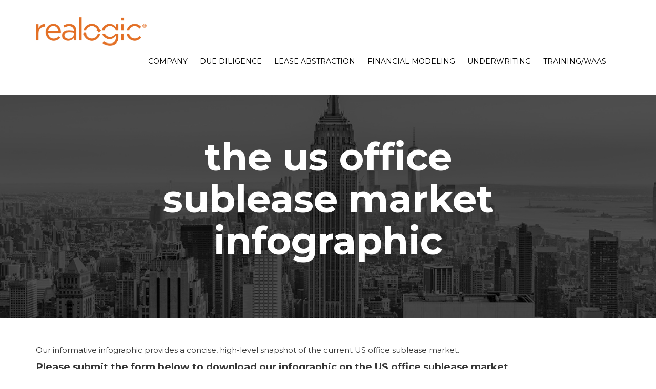

--- FILE ---
content_type: text/html; charset=UTF-8
request_url: https://www.realogicinc.com/the-us-office-sublease-market-infographic/
body_size: 17438
content:
<!DOCTYPE html>
<html lang="en-US">
<head> <script type="text/javascript">
/* <![CDATA[ */
var gform;gform||(document.addEventListener("gform_main_scripts_loaded",function(){gform.scriptsLoaded=!0}),document.addEventListener("gform/theme/scripts_loaded",function(){gform.themeScriptsLoaded=!0}),window.addEventListener("DOMContentLoaded",function(){gform.domLoaded=!0}),gform={domLoaded:!1,scriptsLoaded:!1,themeScriptsLoaded:!1,isFormEditor:()=>"function"==typeof InitializeEditor,callIfLoaded:function(o){return!(!gform.domLoaded||!gform.scriptsLoaded||!gform.themeScriptsLoaded&&!gform.isFormEditor()||(gform.isFormEditor()&&console.warn("The use of gform.initializeOnLoaded() is deprecated in the form editor context and will be removed in Gravity Forms 3.1."),o(),0))},initializeOnLoaded:function(o){gform.callIfLoaded(o)||(document.addEventListener("gform_main_scripts_loaded",()=>{gform.scriptsLoaded=!0,gform.callIfLoaded(o)}),document.addEventListener("gform/theme/scripts_loaded",()=>{gform.themeScriptsLoaded=!0,gform.callIfLoaded(o)}),window.addEventListener("DOMContentLoaded",()=>{gform.domLoaded=!0,gform.callIfLoaded(o)}))},hooks:{action:{},filter:{}},addAction:function(o,r,e,t){gform.addHook("action",o,r,e,t)},addFilter:function(o,r,e,t){gform.addHook("filter",o,r,e,t)},doAction:function(o){gform.doHook("action",o,arguments)},applyFilters:function(o){return gform.doHook("filter",o,arguments)},removeAction:function(o,r){gform.removeHook("action",o,r)},removeFilter:function(o,r,e){gform.removeHook("filter",o,r,e)},addHook:function(o,r,e,t,n){null==gform.hooks[o][r]&&(gform.hooks[o][r]=[]);var d=gform.hooks[o][r];null==n&&(n=r+"_"+d.length),gform.hooks[o][r].push({tag:n,callable:e,priority:t=null==t?10:t})},doHook:function(r,o,e){var t;if(e=Array.prototype.slice.call(e,1),null!=gform.hooks[r][o]&&((o=gform.hooks[r][o]).sort(function(o,r){return o.priority-r.priority}),o.forEach(function(o){"function"!=typeof(t=o.callable)&&(t=window[t]),"action"==r?t.apply(null,e):e[0]=t.apply(null,e)})),"filter"==r)return e[0]},removeHook:function(o,r,t,n){var e;null!=gform.hooks[o][r]&&(e=(e=gform.hooks[o][r]).filter(function(o,r,e){return!!(null!=n&&n!=o.tag||null!=t&&t!=o.priority)}),gform.hooks[o][r]=e)}});
/* ]]> */
</script>

<meta name="description" content="Realogic is a best-in-class commercial real estate consulting and advisory firm with a 30-year history of excellence.">
<meta charset="UTF-8">
<meta name="viewport" content="width=device-width, initial-scale=1">
<meta name="description" content="Realogic is a best-in-class commercial real estate consulting and advisory firm with a 30-year history of excellence.">
<meta property="og:title" content="Commercial real estate consulting & software from Realogic Analytics" />
<meta property="og:image" content="https://www.realogicinc.com/wp-content/uploads/2021/04/Realogic_Logo_Final-01-e1618682633576.png" />

<link rel="profile" href="http://gmpg.org/xfn/11">
<link rel="pingback" href="https://www.realogicinc.com/xmlrpc.php">
	<!-- Favicon -->
	        <link rel="shortcut icon" type="image/png" href="https://realogic-analytics-v1769185412.websitepro-cdn.com/wp-content/themes/realogic/favicon.png">
        <!-- Feed -->
	<link rel="alternate" type="application/rss+xml" title="Realogic Feed" href="https://www.realogicinc.com/feed/">
	<!--  iPhone Web App Home Screen Icon -->
	<link rel="apple-touch-icon" sizes="72x72" href="https://realogic-analytics-v1769185412.websitepro-cdn.com/wp-content/themes/realogic/images/devices/device-icon-ipad.png" />
	<link rel="apple-touch-icon" sizes="114x114" href="https://realogic-analytics-v1769185412.websitepro-cdn.com/wp-content/themes/realogic/images/devices/device-icon-retina.png" />
	<link rel="apple-touch-icon" href="https://realogic-analytics-v1769185412.websitepro-cdn.com/wp-content/themes/realogic/images/devices/device-icon.png" />
	<!-- Enable Startup Image for iOS Home Screen Web App -->
	<meta name="apple-mobile-web-app-capable" content="yes" />
	<!-- Startup Image iPad Landscape (748x1024) -->
	<link rel="apple-touch-startup-image" href="https://realogic-analytics-v1769185412.websitepro-cdn.com/wp-content/themes/realogic/images/devices/device-load-ipad-landscape.png" />
	<!-- Startup Image iPad Portrait (768x1004) -->
	<link rel="apple-touch-startup-image" href="https://realogic-analytics-v1769185412.websitepro-cdn.com/wp-content/themes/realogic/images/devices/device-load-ipad-portrait.png"/>
	<!-- Startup Image iPhone (320x460) -->
	<link rel="apple-touch-startup-image" href="https://realogic-analytics-v1769185412.websitepro-cdn.com/wp-content/themes/realogic/images/devices/device-load.png" />
	
	
	  <meta name='robots' content='index, follow, max-image-preview:large, max-snippet:-1, max-video-preview:-1' />

	<!-- This site is optimized with the Yoast SEO Premium plugin v26.8 (Yoast SEO v26.8) - https://yoast.com/product/yoast-seo-premium-wordpress/ -->
	<title>The US Office Sublease Market Infographic - Realogic</title>
	<meta name="description" content="Our detailed infographic features data on office sublease inventory, subleasing activity and subleasing trends." />
	<link rel="canonical" href="https://www.realogicinc.com/the-us-office-sublease-market-infographic/" />
	<meta property="og:locale" content="en_US" />
	<meta property="og:type" content="article" />
	<meta property="og:title" content="The US Office Sublease Market Infographic" />
	<meta property="og:description" content="Our detailed infographic features data on office sublease inventory, subleasing activity and subleasing trends." />
	<meta property="og:url" content="https://www.realogicinc.com/the-us-office-sublease-market-infographic/" />
	<meta property="og:site_name" content="Realogic" />
	<meta property="article:modified_time" content="2023-12-05T02:19:30+00:00" />
	<meta property="og:image" content="https://www.realogicinc.com/wp-content/uploads/2022/09/Realogic_Logo-e1664493218959.png" />
	<meta property="og:image:width" content="200" />
	<meta property="og:image:height" content="51" />
	<meta property="og:image:type" content="image/png" />
	<meta name="twitter:card" content="summary_large_image" />
	<meta name="twitter:label1" content="Est. reading time" />
	<meta name="twitter:data1" content="1 minute" />
	<script type="application/ld+json" class="yoast-schema-graph">{"@context":"https://schema.org","@graph":[{"@type":"WebPage","@id":"https://www.realogicinc.com/the-us-office-sublease-market-infographic/","url":"https://www.realogicinc.com/the-us-office-sublease-market-infographic/","name":"The US Office Sublease Market Infographic - Realogic","isPartOf":{"@id":"https://www.realogicinc.com/#website"},"datePublished":"2022-06-03T18:29:17+00:00","dateModified":"2023-12-05T02:19:30+00:00","description":"Our detailed infographic features data on office sublease inventory, subleasing activity and subleasing trends.","breadcrumb":{"@id":"https://www.realogicinc.com/the-us-office-sublease-market-infographic/#breadcrumb"},"inLanguage":"en-US","potentialAction":[{"@type":"ReadAction","target":["https://www.realogicinc.com/the-us-office-sublease-market-infographic/"]}]},{"@type":"BreadcrumbList","@id":"https://www.realogicinc.com/the-us-office-sublease-market-infographic/#breadcrumb","itemListElement":[{"@type":"ListItem","position":1,"name":"Home","item":"https://www.realogicinc.com/"},{"@type":"ListItem","position":2,"name":"The US Office Sublease Market Infographic"}]},{"@type":"WebSite","@id":"https://www.realogicinc.com/#website","url":"https://www.realogicinc.com/","name":"Realogic","description":"Commercial Real Estate Consulting","publisher":{"@id":"https://www.realogicinc.com/#organization"},"potentialAction":[{"@type":"SearchAction","target":{"@type":"EntryPoint","urlTemplate":"https://www.realogicinc.com/?s={search_term_string}"},"query-input":{"@type":"PropertyValueSpecification","valueRequired":true,"valueName":"search_term_string"}}],"inLanguage":"en-US"},{"@type":"Organization","@id":"https://www.realogicinc.com/#organization","name":"Realogic","url":"https://www.realogicinc.com/","logo":{"@type":"ImageObject","inLanguage":"en-US","@id":"https://www.realogicinc.com/#/schema/logo/image/","url":"https://www.realogicinc.com/wp-content/uploads/2021/12/Screen-Shot-2021-12-14-at-4.23.31-PM.png","contentUrl":"https://www.realogicinc.com/wp-content/uploads/2021/12/Screen-Shot-2021-12-14-at-4.23.31-PM.png","width":560,"height":172,"caption":"Realogic"},"image":{"@id":"https://www.realogicinc.com/#/schema/logo/image/"},"sameAs":["https://www.linkedin.com/company/realogic-analytics-inc-/"]}]}</script>
	<!-- / Yoast SEO Premium plugin. -->


<link rel='dns-prefetch' href='//www.google.com' />
<link rel='dns-prefetch' href='//www.googletagmanager.com' />
<link rel='dns-prefetch' href='//hb.wpmucdn.com' />
<link href='//hb.wpmucdn.com' rel='preconnect' />
<link rel="alternate" type="application/rss+xml" title="Realogic &raquo; Feed" href="https://www.realogicinc.com/feed/" />
<link rel="alternate" type="application/rss+xml" title="Realogic &raquo; Comments Feed" href="https://www.realogicinc.com/comments/feed/" />
<link rel="alternate" title="oEmbed (JSON)" type="application/json+oembed" href="https://www.realogicinc.com/wp-json/oembed/1.0/embed?url=https%3A%2F%2Fwww.realogicinc.com%2Fthe-us-office-sublease-market-infographic%2F" />
<link rel="alternate" title="oEmbed (XML)" type="text/xml+oembed" href="https://www.realogicinc.com/wp-json/oembed/1.0/embed?url=https%3A%2F%2Fwww.realogicinc.com%2Fthe-us-office-sublease-market-infographic%2F&#038;format=xml" />
		<style>
			.lazyload,
			.lazyloading {
				max-width: 100%;
			}
		</style>
				
	<style id='wp-img-auto-sizes-contain-inline-css' type='text/css'>
img:is([sizes=auto i],[sizes^="auto," i]){contain-intrinsic-size:3000px 1500px}
/*# sourceURL=wp-img-auto-sizes-contain-inline-css */
</style>
<style id='wp-block-library-inline-css' type='text/css'>
:root{--wp-block-synced-color:#7a00df;--wp-block-synced-color--rgb:122,0,223;--wp-bound-block-color:var(--wp-block-synced-color);--wp-editor-canvas-background:#ddd;--wp-admin-theme-color:#007cba;--wp-admin-theme-color--rgb:0,124,186;--wp-admin-theme-color-darker-10:#006ba1;--wp-admin-theme-color-darker-10--rgb:0,107,160.5;--wp-admin-theme-color-darker-20:#005a87;--wp-admin-theme-color-darker-20--rgb:0,90,135;--wp-admin-border-width-focus:2px}@media (min-resolution:192dpi){:root{--wp-admin-border-width-focus:1.5px}}.wp-element-button{cursor:pointer}:root .has-very-light-gray-background-color{background-color:#eee}:root .has-very-dark-gray-background-color{background-color:#313131}:root .has-very-light-gray-color{color:#eee}:root .has-very-dark-gray-color{color:#313131}:root .has-vivid-green-cyan-to-vivid-cyan-blue-gradient-background{background:linear-gradient(135deg,#00d084,#0693e3)}:root .has-purple-crush-gradient-background{background:linear-gradient(135deg,#34e2e4,#4721fb 50%,#ab1dfe)}:root .has-hazy-dawn-gradient-background{background:linear-gradient(135deg,#faaca8,#dad0ec)}:root .has-subdued-olive-gradient-background{background:linear-gradient(135deg,#fafae1,#67a671)}:root .has-atomic-cream-gradient-background{background:linear-gradient(135deg,#fdd79a,#004a59)}:root .has-nightshade-gradient-background{background:linear-gradient(135deg,#330968,#31cdcf)}:root .has-midnight-gradient-background{background:linear-gradient(135deg,#020381,#2874fc)}:root{--wp--preset--font-size--normal:16px;--wp--preset--font-size--huge:42px}.has-regular-font-size{font-size:1em}.has-larger-font-size{font-size:2.625em}.has-normal-font-size{font-size:var(--wp--preset--font-size--normal)}.has-huge-font-size{font-size:var(--wp--preset--font-size--huge)}.has-text-align-center{text-align:center}.has-text-align-left{text-align:left}.has-text-align-right{text-align:right}.has-fit-text{white-space:nowrap!important}#end-resizable-editor-section{display:none}.aligncenter{clear:both}.items-justified-left{justify-content:flex-start}.items-justified-center{justify-content:center}.items-justified-right{justify-content:flex-end}.items-justified-space-between{justify-content:space-between}.screen-reader-text{border:0;clip-path:inset(50%);height:1px;margin:-1px;overflow:hidden;padding:0;position:absolute;width:1px;word-wrap:normal!important}.screen-reader-text:focus{background-color:#ddd;clip-path:none;color:#444;display:block;font-size:1em;height:auto;left:5px;line-height:normal;padding:15px 23px 14px;text-decoration:none;top:5px;width:auto;z-index:100000}html :where(.has-border-color){border-style:solid}html :where([style*=border-top-color]){border-top-style:solid}html :where([style*=border-right-color]){border-right-style:solid}html :where([style*=border-bottom-color]){border-bottom-style:solid}html :where([style*=border-left-color]){border-left-style:solid}html :where([style*=border-width]){border-style:solid}html :where([style*=border-top-width]){border-top-style:solid}html :where([style*=border-right-width]){border-right-style:solid}html :where([style*=border-bottom-width]){border-bottom-style:solid}html :where([style*=border-left-width]){border-left-style:solid}html :where(img[class*=wp-image-]){height:auto;max-width:100%}:where(figure){margin:0 0 1em}html :where(.is-position-sticky){--wp-admin--admin-bar--position-offset:var(--wp-admin--admin-bar--height,0px)}@media screen and (max-width:600px){html :where(.is-position-sticky){--wp-admin--admin-bar--position-offset:0px}}
/*wp_block_styles_on_demand_placeholder:6973dcda68a31*/
/*# sourceURL=wp-block-library-inline-css */
</style>
<style id='classic-theme-styles-inline-css' type='text/css'>
/*! This file is auto-generated */
.wp-block-button__link{color:#fff;background-color:#32373c;border-radius:9999px;box-shadow:none;text-decoration:none;padding:calc(.667em + 2px) calc(1.333em + 2px);font-size:1.125em}.wp-block-file__button{background:#32373c;color:#fff;text-decoration:none}
/*# sourceURL=/wp-includes/css/classic-themes.min.css */
</style>
<link rel='stylesheet' id='wp-components-css' href='https://realogic-analytics-v1769185412.websitepro-cdn.com/wp-content/uploads/hummingbird-assets/9578c0f17391ec938ff7694fa84b3596.css' type='text/css' media='all' />
<link rel='stylesheet' id='wp-preferences-css' href='https://realogic-analytics-v1769185412.websitepro-cdn.com/wp-content/uploads/hummingbird-assets/6b426f00bc1200f325b225cde315ce87.css' type='text/css' media='all' />
<link rel='stylesheet' id='wp-block-editor-css' href='https://realogic-analytics-v1769185412.websitepro-cdn.com/wp-content/uploads/hummingbird-assets/8d256fddd83d8d7c4f90e20b2619fb53.css' type='text/css' media='all' />
<link rel='stylesheet' id='wphb-1-css' href='https://realogic-analytics-v1769185412.websitepro-cdn.com/wp-content/uploads/hummingbird-assets/5c06e39e88617157322c1ebd9f0f7378.css' type='text/css' media='all' />
<link rel='stylesheet' id='main-css-css' href='https://realogic-analytics-v1769185412.websitepro-cdn.com/wp-content/themes/realogic/style.css' type='text/css' media='all' />
<link rel='stylesheet' id='wphb-2-css' href='https://realogic-analytics-v1769185412.websitepro-cdn.com/wp-content/uploads/hummingbird-assets/825f0fda77e42a0b0f7fd964a2b422a8.css' type='text/css' media='all' />
<link rel='stylesheet' id='wp-paginate-css' href='https://realogic-analytics-v1769185412.websitepro-cdn.com/wp-content/uploads/hummingbird-assets/a4d704480b5695000df298dd81b90d42.css' type='text/css' media='screen' />
<script type="text/javascript" id="gtmkit-js-before" data-cfasync="false" data-nowprocket="" data-cookieconsent="ignore">
/* <![CDATA[ */
		window.gtmkit_settings = {"datalayer_name":"dataLayer","console_log":false};
		window.gtmkit_data = {};
		window.dataLayer = window.dataLayer || [];
				
//# sourceURL=gtmkit-js-before
/* ]]> */
</script>
<script type="text/javascript" src="https://realogic-analytics-v1769185412.websitepro-cdn.com/wp-content/uploads/hummingbird-assets/0897afd413750628accc9d35361fe97f.js" id="jquery-core-js"></script>
<script type="text/javascript" src="https://realogic-analytics-v1769185412.websitepro-cdn.com/wp-content/uploads/hummingbird-assets/fd85fbb25b72b69ce0fa766452823dfb.js" id="jquery-migrate-js"></script>
<script type="text/javascript" id="gtmkit-container-js-after" data-cfasync="false" data-nowprocket="" data-cookieconsent="ignore">
/* <![CDATA[ */
/* Google Tag Manager */
(function(w,d,s,l,i){w[l]=w[l]||[];w[l].push({'gtm.start':
new Date().getTime(),event:'gtm.js'});var f=d.getElementsByTagName(s)[0],
j=d.createElement(s),dl=l!='dataLayer'?'&l='+l:'';j.async=true;j.src=
'https://www.googletagmanager.com/gtm.js?id='+i+dl;f.parentNode.insertBefore(j,f);
})(window,document,'script','dataLayer','GTM-WXPMZKG9');
/* End Google Tag Manager */

//# sourceURL=gtmkit-container-js-after
/* ]]> */
</script>
<script type="text/javascript" id="gtmkit-datalayer-js-before" data-cfasync="false" data-nowprocket="" data-cookieconsent="ignore">
/* <![CDATA[ */
const gtmkit_dataLayer_content = {"pageType":"page"};
dataLayer.push( gtmkit_dataLayer_content );

//# sourceURL=gtmkit-datalayer-js-before
/* ]]> */
</script>
<script type="text/javascript" defer='defer' src="https://realogic-analytics-v1769185412.websitepro-cdn.com/wp-content/uploads/hummingbird-assets/d93a3cb134f671a744917b14c0f72a98.js" id="gform_json-js"></script>
<script type="text/javascript" id="gform_gravityforms-js-extra">
/* <![CDATA[ */
var gf_global = {"gf_currency_config":{"name":"U.S. Dollar","symbol_left":"$","symbol_right":"","symbol_padding":"","thousand_separator":",","decimal_separator":".","decimals":2,"code":"USD"},"base_url":"https://www.realogicinc.com/wp-content/plugins/gravityforms","number_formats":[],"spinnerUrl":"https://www.realogicinc.com/wp-content/plugins/gravityforms/images/spinner.svg","version_hash":"d5d7be833d2e512bf2e7603620c493ae","strings":{"newRowAdded":"New row added.","rowRemoved":"Row removed","formSaved":"The form has been saved.  The content contains the link to return and complete the form."}};
var gform_i18n = {"datepicker":{"days":{"monday":"Mo","tuesday":"Tu","wednesday":"We","thursday":"Th","friday":"Fr","saturday":"Sa","sunday":"Su"},"months":{"january":"January","february":"February","march":"March","april":"April","may":"May","june":"June","july":"July","august":"August","september":"September","october":"October","november":"November","december":"December"},"firstDay":1,"iconText":"Select date"}};
var gf_legacy_multi = {"26":"1"};
var gform_gravityforms = {"strings":{"invalid_file_extension":"This type of file is not allowed. Must be one of the following:","delete_file":"Delete this file","in_progress":"in progress","file_exceeds_limit":"File exceeds size limit","illegal_extension":"This type of file is not allowed.","max_reached":"Maximum number of files reached","unknown_error":"There was a problem while saving the file on the server","currently_uploading":"Please wait for the uploading to complete","cancel":"Cancel","cancel_upload":"Cancel this upload","cancelled":"Cancelled","error":"Error","message":"Message"},"vars":{"images_url":"https://www.realogicinc.com/wp-content/plugins/gravityforms/images"}};
//# sourceURL=gform_gravityforms-js-extra
/* ]]> */
</script>
<script type="text/javascript" id="gform_gravityforms-js-before">
/* <![CDATA[ */

//# sourceURL=gform_gravityforms-js-before
/* ]]> */
</script>
<script type="text/javascript" defer='defer' src="https://realogic-analytics-v1769185412.websitepro-cdn.com/wp-content/uploads/hummingbird-assets/6d0f9c17238d2b10beada361e6b13cb8.js" id="gform_gravityforms-js"></script>
<script type="text/javascript" defer='defer' src="https://realogic-analytics-v1769185412.websitepro-cdn.com/wp-content/uploads/hummingbird-assets/9e6860f5a56329957df29d140abba0c5.js" id="gform_recaptcha-js"></script>
<script type="text/javascript" defer='defer' src="https://realogic-analytics-v1769185412.websitepro-cdn.com/wp-content/uploads/hummingbird-assets/d1547aff4444ab4295fc014729e4423a.js" id="gform_gravityforms_utils-js"></script>

<!-- Google tag (gtag.js) snippet added by Site Kit -->
<!-- Google Analytics snippet added by Site Kit -->
<script type="text/javascript" src="https://www.googletagmanager.com/gtag/js?id=GT-PJ4MLZTP" id="google_gtagjs-js" async></script>
<script type="text/javascript" id="google_gtagjs-js-after">
/* <![CDATA[ */
window.dataLayer = window.dataLayer || [];function gtag(){dataLayer.push(arguments);}
gtag("set","linker",{"domains":["www.realogicinc.com"]});
gtag("js", new Date());
gtag("set", "developer_id.dZTNiMT", true);
gtag("config", "GT-PJ4MLZTP");
 window._googlesitekit = window._googlesitekit || {}; window._googlesitekit.throttledEvents = []; window._googlesitekit.gtagEvent = (name, data) => { var key = JSON.stringify( { name, data } ); if ( !! window._googlesitekit.throttledEvents[ key ] ) { return; } window._googlesitekit.throttledEvents[ key ] = true; setTimeout( () => { delete window._googlesitekit.throttledEvents[ key ]; }, 5 ); gtag( "event", name, { ...data, event_source: "site-kit" } ); }; 
//# sourceURL=google_gtagjs-js-after
/* ]]> */
</script>
<link rel="https://api.w.org/" href="https://www.realogicinc.com/wp-json/" /><link rel="alternate" title="JSON" type="application/json" href="https://www.realogicinc.com/wp-json/wp/v2/pages/5238" /><link rel="EditURI" type="application/rsd+xml" title="RSD" href="https://www.realogicinc.com/xmlrpc.php?rsd" />
<link rel='shortlink' href='https://www.realogicinc.com/?p=5238' />
<meta name="generator" content="Site Kit by Google 1.170.0" /><script src="https://analytics.ahrefs.com/analytics.js" data-key="TfuRqJGPgvpnSmeaDaYRmQ" async></script>
<!-- Google Tag Manager -->
<script>(function(w,d,s,l,i){w[l]=w[l]||[];w[l].push({'gtm.start':
new Date().getTime(),event:'gtm.js'});var f=d.getElementsByTagName(s)[0],
j=d.createElement(s),dl=l!='dataLayer'?'&l='+l:'';j.async=true;j.src=
'https://www.googletagmanager.com/gtm.js?id='+i+dl;f.parentNode.insertBefore(j,f);
})(window,document,'script','dataLayer','GTM-WXPMZKG9');</script>
<!-- End Google Tag Manager -->
		<script>
			document.documentElement.className = document.documentElement.className.replace('no-js', 'js');
		</script>
				<style>
			.no-js img.lazyload {
				display: none;
			}

			figure.wp-block-image img.lazyloading {
				min-width: 150px;
			}

			.lazyload,
			.lazyloading {
				--smush-placeholder-width: 100px;
				--smush-placeholder-aspect-ratio: 1/1;
				width: var(--smush-image-width, var(--smush-placeholder-width)) !important;
				aspect-ratio: var(--smush-image-aspect-ratio, var(--smush-placeholder-aspect-ratio)) !important;
			}

						.lazyload, .lazyloading {
				opacity: 0;
			}

			.lazyloaded {
				opacity: 1;
				transition: opacity 400ms;
				transition-delay: 0ms;
			}

					</style>
		<meta name="google-site-verification" content="JsC-NDeWuA6EoTcTnfljQ0mSL7aN3RLtS2xSEMZWrDs"><link rel="icon" href="https://realogic-analytics-v1769185412.websitepro-cdn.com/wp-content/uploads/2018/10/Realogic-Logos_Icon-150x150.jpg" sizes="32x32" />
<link rel="icon" href="https://realogic-analytics-v1769185412.websitepro-cdn.com/wp-content/uploads/2018/10/Realogic-Logos_Icon-300x300.jpg" sizes="192x192" />
<link rel="apple-touch-icon" href="https://realogic-analytics-v1769185412.websitepro-cdn.com/wp-content/uploads/2018/10/Realogic-Logos_Icon-300x300.jpg" />
<meta name="msapplication-TileImage" content="https://www.realogicinc.com/wp-content/uploads/2018/10/Realogic-Logos_Icon-300x300.jpg" />
		<style type="text/css" id="wp-custom-css">
			.main-slider .item{
	position: realtive;
}
.main-slider .item:after{
	content: " " ;
	position: absolute;
	top:0;left: 0;bottom: 0;right: 0;
	background:rgba(0,0,0,.5);
}
.main-slider .item div{
	z-index:1;
}
.page-intro h1{
	font-weight:bold;
}
sub {
    bottom: .25em;
}
.footer-widgets .gfield .gfield_label{
	display:none !important;
}
.footer-widgets .gfield .ginput_container input{padding:0 10px !important;}
.footer-widgets .gfield .ginput_container input,
.footer-widgets .gfield .ginput_container textarea{width:100% !important;}
.footer-widgets .gfield .ginput_container textarea{
	height:100px !important;
}

.footer-widgets .gform_wrapper .gform_footer{
	padding:0 !important;
}
.footer-widgets .gform_wrapper input.button, .gform_wrapper input[type=submit]{
	height:40px !important;
	padding:0 20px;
}

.footer-widgets #gform_wrapper_12 .gfield_captcha_container img.gfield_captcha {
    float: left !important;
}

.footer-widgets #gform_wrapper_12 .gfield_captcha_container .math_small {
    clear: both !important;
}
		</style>
		    <!-- Custom CSS from Theme Options -->
	<style>
        	</style>
    
	<style>
.gform_wrapper .careers-form label{
    visibility: hidden;
}
.apply-form_wrapper ul li.gfield{
margin-bottom: 0px;
}
.gform_wrapper .careers-form .ginput_right.address_country select{
padding: 9px;
width: 97.5%;
}
.gform_wrapper .careers-form{
max-height: 240px;
}
</style>
<script>
	   jQuery(document).ready(function(){
	   jQuery( ".navbar-toggle" ).click(function() {
	   jQuery( ".navbar-collapse" ).toggle(1000);
	  });
	  });
	 </script>
<script>
jQuery(document).on('click','a.dropdown-toggle',function() {
this.removeAttribute("data-toggle");
jQuery(this).removeData('toggle');

});
</script>
<!-- Global site tag (gtag.js) - Google Analytics -->
<script async src=" https://www.googletagmanager.com/gtag/js?id=UA-154485642-35 "></script>
<script>
  window.dataLayer = window.dataLayer || [];
  function gtag(){dataLayer.push(arguments);}
  gtag('js', new Date());
  gtag('config', 'UA-154485642-35');
</script>
</head>
<body class="wp-singular page-template-default page page-id-5238 wp-theme-realogic group-blog">
<div id="page" class="hfeed site">
		<header id="masthead" class="site-header">
		<nav class="navbar navbar-default">
		
			<div class="container">
				<div class="row">
					<div class="col-md-12">
                        <div class="navbar-right hidden-xs">
                            <ul class="social-profiles alignright">
                                                                                                                                                                                                                                                                                            </ul>
                        </div>
				        <div class="navbar-header">
                        
				            <button type="button" class="navbar-toggle" data-toggle="collapse" data-target=".navbar-collapse">
					            <span class="icon-bar"></span>
					            <span class="icon-bar"></span>
					            <span class="icon-bar"></span>
							</button>
                            <a href="https://www.realogicinc.com/" title="Realogic" rel="home"  class="navbar-brand">
							                                <img data-src="https://realogic-analytics-v1769185412.websitepro-cdn.com/wp-content/uploads/2021/05/Realogic_Logo.png" class="main-logo lazyload" alt="Realogic" src="[data-uri]" style="--smush-placeholder-width: 554px; --smush-placeholder-aspect-ratio: 554/141;" /> 
<!-- 							<!--	https://www.realogicinc.com/wp-content/themes/realogic/images/logo@2x.png -->
                                                        </a>	
                            			            
				        </div>
						
						<div class="navbar-collapse collapse "><ul id="main-menu" class="nav navbar-nav navbar-right"><li id="menu-item-1642" class="menu-item menu-item-type-custom menu-item-object-custom menu-item-has-children dropdown menu-item-1642"><a href="https://www.realogicinc.com/new-about-page-2021/" class="dropdown-toggle" data-toggle="dropdown">Company <b class="caret"></b></a>
<ul class="dropdown-menu">
	<li id="menu-item-4093" class="menu-item menu-item-type-post_type menu-item-object-page menu-item-4093"><a href="https://www.realogicinc.com/aboutus/">About Us</a></li>
	<li id="menu-item-4094" class="menu-item menu-item-type-post_type menu-item-object-page menu-item-4094"><a href="https://www.realogicinc.com/realogic-by-the-numbers/">Realogic by the Numbers</a></li>
	<li id="menu-item-481" class="menu-item menu-item-type-post_type menu-item-object-page menu-item-481"><a href="https://www.realogicinc.com/our-team/">Our Leadership Team</a></li>
	<li id="menu-item-4095" class="menu-item menu-item-type-post_type menu-item-object-page menu-item-4095"><a href="https://www.realogicinc.com/technology/">Technology</a></li>
	<li id="menu-item-6535" class="menu-item menu-item-type-taxonomy menu-item-object-category menu-item-6535"><a href="https://www.realogicinc.com/case-studies/">Case Studies</a></li>
	<li id="menu-item-787" class="menu-item menu-item-type-post_type menu-item-object-page menu-item-787"><a href="https://www.realogicinc.com/careers/">Careers</a></li>
	<li id="menu-item-828" class="menu-item menu-item-type-post_type menu-item-object-page menu-item-828"><a href="https://www.realogicinc.com/contact/">Contact</a></li>
</ul>
</li>
<li id="menu-item-4107" class="menu-item menu-item-type-custom menu-item-object-custom menu-item-has-children dropdown menu-item-4107"><a href="https://www.realogicinc.com/?p=3683" class="dropdown-toggle" data-toggle="dropdown">Due Diligence <b class="caret"></b></a>
<ul class="dropdown-menu">
	<li id="menu-item-4261" class="menu-item menu-item-type-post_type menu-item-object-page menu-item-4261"><a href="https://www.realogicinc.com/due-diligence/">Due Diligence</a></li>
	<li id="menu-item-4122" class="menu-item menu-item-type-post_type menu-item-object-page menu-item-4122"><a href="https://www.realogicinc.com/lease-abstraction/">Lease Abstraction</a></li>
	<li id="menu-item-4121" class="menu-item menu-item-type-post_type menu-item-object-page menu-item-4121"><a href="https://www.realogicinc.com/closing-support/">Closing Support</a></li>
	<li id="menu-item-4119" class="menu-item menu-item-type-post_type menu-item-object-page menu-item-4119"><a href="https://www.realogicinc.com/estoppels/">Estoppel Certificates</a></li>
</ul>
</li>
<li id="menu-item-4124" class="menu-item menu-item-type-post_type menu-item-object-page menu-item-has-children dropdown menu-item-4124"><a href="https://www.realogicinc.com/lease-administration/" class="dropdown-toggle" data-toggle="dropdown">Lease Abstraction <b class="caret"></b></a>
<ul class="dropdown-menu">
	<li id="menu-item-4145" class="menu-item menu-item-type-post_type menu-item-object-page menu-item-4145"><a href="https://www.realogicinc.com/lease-abstraction/">Lease Abstraction</a></li>
	<li id="menu-item-4263" class="menu-item menu-item-type-post_type menu-item-object-page menu-item-4263"><a href="https://www.realogicinc.com/lease-administration/">Lease Administration</a></li>
	<li id="menu-item-4128" class="menu-item menu-item-type-post_type menu-item-object-page menu-item-4128"><a href="https://www.realogicinc.com/estoppels/">Estoppel Certificates</a></li>
	<li id="menu-item-4126" class="menu-item menu-item-type-post_type menu-item-object-page menu-item-4126"><a href="https://www.realogicinc.com/loan-abstraction/">Loan Abstraction</a></li>
	<li id="menu-item-4130" class="menu-item menu-item-type-post_type menu-item-object-page menu-item-4130"><a href="https://www.realogicinc.com/rabstract/">rAbstract Software</a></li>
</ul>
</li>
<li id="menu-item-4116" class="menu-item menu-item-type-post_type menu-item-object-page menu-item-has-children dropdown menu-item-4116"><a href="https://www.realogicinc.com/financial-modeling-services/" class="dropdown-toggle" data-toggle="dropdown">Financial Modeling <b class="caret"></b></a>
<ul class="dropdown-menu">
	<li id="menu-item-4132" class="menu-item menu-item-type-post_type menu-item-object-page menu-item-4132"><a href="https://www.realogicinc.com/financial-modeling-services/">Financial Modeling Services</a></li>
	<li id="menu-item-4134" class="menu-item menu-item-type-post_type menu-item-object-page menu-item-4134"><a href="https://www.realogicinc.com/built-excel-models/">Built Excel Models</a></li>
	<li id="menu-item-4406" class="menu-item menu-item-type-post_type menu-item-object-page menu-item-4406"><a href="https://www.realogicinc.com/opportunity-zones-cre/">Opportunity Zones</a></li>
</ul>
</li>
<li id="menu-item-4113" class="menu-item menu-item-type-post_type menu-item-object-page menu-item-has-children dropdown menu-item-4113"><a href="https://www.realogicinc.com/underwriting/" class="dropdown-toggle" data-toggle="dropdown">Underwriting <b class="caret"></b></a>
<ul class="dropdown-menu">
	<li id="menu-item-4265" class="menu-item menu-item-type-post_type menu-item-object-page menu-item-4265"><a href="https://www.realogicinc.com/underwriting/">Underwriting</a></li>
	<li id="menu-item-4139" class="menu-item menu-item-type-post_type menu-item-object-page menu-item-4139"><a href="https://www.realogicinc.com/built-excel-models/">Built Excel Models</a></li>
	<li id="menu-item-4137" class="menu-item menu-item-type-post_type menu-item-object-page menu-item-4137"><a href="https://www.realogicinc.com/valuation/">Valuation</a></li>
	<li id="menu-item-4140" class="menu-item menu-item-type-post_type menu-item-object-page menu-item-4140"><a href="https://www.realogicinc.com/financial-modeling-services/">Financial Modeling Services</a></li>
	<li id="menu-item-6501" class="menu-item menu-item-type-post_type menu-item-object-page menu-item-6501"><a href="https://www.realogicinc.com/non-performing-loans-and-distressed-assets/">Non-Performing Loans &#038; Distressed Assets</a></li>
	<li id="menu-item-4405" class="menu-item menu-item-type-post_type menu-item-object-page menu-item-4405"><a href="https://www.realogicinc.com/opportunity-zones-cre/">Opportunity Zones</a></li>
</ul>
</li>
<li id="menu-item-4245" class="menu-item menu-item-type-post_type menu-item-object-page menu-item-has-children dropdown menu-item-4245"><a href="https://www.realogicinc.com/commercial-real-estate-training/" class="dropdown-toggle" data-toggle="dropdown">Training/WaaS <b class="caret"></b></a>
<ul class="dropdown-menu">
	<li id="menu-item-4249" class="menu-item menu-item-type-post_type menu-item-object-page menu-item-4249"><a href="https://www.realogicinc.com/commercial-real-estate-training/">CRE Training</a></li>
	<li id="menu-item-4246" class="menu-item menu-item-type-post_type menu-item-object-page menu-item-4246"><a href="https://www.realogicinc.com/workforce-as-a-service/">Workforce-as-a-Service</a></li>
</ul>
</li>
</ul></div>
					</div><!-- .col-md-12 -->
				</div><!-- row -->
			</div><!-- container -->
		</nav>
	</header><!-- #masthead -->
<div id="content" class="site-content">


        	<div class="page-intro">
    
	
        <div class="container">
            <div class="row">
                <div class="col-xs-12 col-sm-10 col-sm-offset-1 col-md-8 col-md-offset-2">
                    <h1 class="text-center">The US Office Sublease Market Infographic <span class="color-orange"><strong></strong></span></h1>
                    <p></p>
                </div>
            </div>
        </div>
    </div>
    
    
	<div class="container">
		<div class="row">

        
			<div class="col-md-12">
				<div id="primary" class="content-area">
					<main id="main" class="site-main" role="main">
			
						                        	<article id="post-5238" class="post-5238 page type-page status-publish hentry">
    <div class="entry-content">
        <div id="pl-4847" class="panel-layout">
<div id="pg-4847-0" class="panel-grid panel-no-style">
<div id="pgc-4847-0-0" class="panel-grid-cell" data-weight="1">
<div data-index="0">Our informative infographic provides a concise, high-level snapshot of the current US office sublease market.</div>
<div data-index="0"></div>
<div id="panel-4847-0-0-0" class="so-panel widget panel-first-child panel-last-child" data-index="0">
                <div class='gf_browser_chrome gform_wrapper gform_legacy_markup_wrapper gform-theme--no-framework' data-form-theme='legacy' data-form-index='0' id='gform_wrapper_26' >
                        <div class='gform_heading'>
                            <h3 class="gform_title">Please submit the form below to download our infographic on the US office sublease market.</h3>
                            <p class='gform_description'></p>
                        </div><form method='post' enctype='multipart/form-data'  id='gform_26'  action='/the-us-office-sublease-market-infographic/' data-formid='26' novalidate> 
 <input type='hidden' class='gforms-pum' value='{"closepopup":false,"closedelay":0,"openpopup":false,"openpopup_id":0}' />
                        <div class='gform-body gform_body'><ul id='gform_fields_26' class='gform_fields top_label form_sublabel_below description_below validation_below'><li id="field_26_10" class="gfield gfield--type-honeypot gform_validation_container field_sublabel_below gfield--has-description field_description_below field_validation_below gfield_visibility_visible"  ><label class='gfield_label gform-field-label' for='input_26_10'>LinkedIn</label><div class='ginput_container'><input name='input_10' id='input_26_10' type='text' value='' autocomplete='new-password'/></div><div class='gfield_description' id='gfield_description_26_10'>This field is for validation purposes and should be left unchanged.</div></li><li id="field_26_1" class="gfield gfield--type-text col-md-6 gfield_contains_required field_sublabel_below gfield--no-description field_description_below field_validation_below gfield_visibility_visible"  ><label class='gfield_label gform-field-label' for='input_26_1'>First Name<span class="gfield_required"><span class="gfield_required gfield_required_asterisk">*</span></span></label><div class='ginput_container ginput_container_text'><input name='input_1' id='input_26_1' type='text' value='' class='large'     aria-required="true" aria-invalid="false"   /></div></li><li id="field_26_2" class="gfield gfield--type-text col-md-6 gfield_contains_required field_sublabel_below gfield--no-description field_description_below field_validation_below gfield_visibility_visible"  ><label class='gfield_label gform-field-label' for='input_26_2'>Last Name<span class="gfield_required"><span class="gfield_required gfield_required_asterisk">*</span></span></label><div class='ginput_container ginput_container_text'><input name='input_2' id='input_26_2' type='text' value='' class='large'     aria-required="true" aria-invalid="false"   /></div></li><li id="field_26_3" class="gfield gfield--type-phone col-md-6 field_sublabel_below gfield--no-description field_description_below field_validation_below gfield_visibility_visible"  ><label class='gfield_label gform-field-label' for='input_26_3'>Phone</label><div class='ginput_container ginput_container_phone'><input name='input_3' id='input_26_3' type='tel' value='' class='large'    aria-invalid="false"   /></div></li><li id="field_26_4" class="gfield gfield--type-email col-md-6 gfield_contains_required field_sublabel_below gfield--no-description field_description_below field_validation_below gfield_visibility_visible"  ><label class='gfield_label gform-field-label' for='input_26_4'>Email<span class="gfield_required"><span class="gfield_required gfield_required_asterisk">*</span></span></label><div class='ginput_container ginput_container_email'>
                            <input name='input_4' id='input_26_4' type='email' value='' class='large'    aria-required="true" aria-invalid="false"  />
                        </div></li><li id="field_26_5" class="gfield gfield--type-text col-md-6 gfield_contains_required field_sublabel_below gfield--no-description field_description_below field_validation_below gfield_visibility_visible"  ><label class='gfield_label gform-field-label' for='input_26_5'>Company Name<span class="gfield_required"><span class="gfield_required gfield_required_asterisk">*</span></span></label><div class='ginput_container ginput_container_text'><input name='input_5' id='input_26_5' type='text' value='' class='large'     aria-required="true" aria-invalid="false"   /></div></li><li id="field_26_8" class="gfield gfield--type-section gsection field_sublabel_below gfield--no-description field_description_below field_validation_below gfield_visibility_visible"  ><h2 class="gsection_title"></h2></li><li id="field_26_6" class="gfield gfield--type-checkbox gfield--type-choice col-md-6 field_sublabel_below gfield--no-description field_description_below field_validation_below gfield_visibility_visible"  ><label class='gfield_label gform-field-label gfield_label_before_complex' >Would you like more information on Realogic’s services?</label><div class='ginput_container ginput_container_checkbox'><ul class='gfield_checkbox' id='input_26_6'><li class='gchoice gchoice_26_6_1'>
								<input class='gfield-choice-input' name='input_6.1' type='checkbox'  value='Yes'  id='choice_26_6_1'   />
								<label for='choice_26_6_1' id='label_26_6_1' class='gform-field-label gform-field-label--type-inline'>Yes</label>
							</li><li class='gchoice gchoice_26_6_2'>
								<input class='gfield-choice-input' name='input_6.2' type='checkbox'  value='No'  id='choice_26_6_2'   />
								<label for='choice_26_6_2' id='label_26_6_2' class='gform-field-label gform-field-label--type-inline'>No</label>
							</li></ul></div></li><li id="field_26_9" class="gfield gfield--type-checkbox gfield--type-choice gfield--width-full col-md-6 field_sublabel_below gfield--no-description field_description_below field_validation_below gfield_visibility_visible"  ><label class='gfield_label gform-field-label gfield_label_before_complex' >If so, please tell us which:</label><div class='ginput_container ginput_container_checkbox'><ul class='gfield_checkbox' id='input_26_9'><li class='gchoice gchoice_26_9_1'>
								<input class='gfield-choice-input' name='input_9.1' type='checkbox'  value='Due Diligence'  id='choice_26_9_1'   />
								<label for='choice_26_9_1' id='label_26_9_1' class='gform-field-label gform-field-label--type-inline'>Due Diligence</label>
							</li><li class='gchoice gchoice_26_9_2'>
								<input class='gfield-choice-input' name='input_9.2' type='checkbox'  value='Underwriting'  id='choice_26_9_2'   />
								<label for='choice_26_9_2' id='label_26_9_2' class='gform-field-label gform-field-label--type-inline'>Underwriting</label>
							</li><li class='gchoice gchoice_26_9_3'>
								<input class='gfield-choice-input' name='input_9.3' type='checkbox'  value='Lease Abstraction'  id='choice_26_9_3'   />
								<label for='choice_26_9_3' id='label_26_9_3' class='gform-field-label gform-field-label--type-inline'>Lease Abstraction</label>
							</li><li class='gchoice gchoice_26_9_4'>
								<input class='gfield-choice-input' name='input_9.4' type='checkbox'  value='Lease Administration'  id='choice_26_9_4'   />
								<label for='choice_26_9_4' id='label_26_9_4' class='gform-field-label gform-field-label--type-inline'>Lease Administration</label>
							</li><li class='gchoice gchoice_26_9_5'>
								<input class='gfield-choice-input' name='input_9.5' type='checkbox'  value='Financial Modeling Services'  id='choice_26_9_5'   />
								<label for='choice_26_9_5' id='label_26_9_5' class='gform-field-label gform-field-label--type-inline'>Financial Modeling Services</label>
							</li><li class='gchoice gchoice_26_9_6'>
								<input class='gfield-choice-input' name='input_9.6' type='checkbox'  value='Built Excel Models'  id='choice_26_9_6'   />
								<label for='choice_26_9_6' id='label_26_9_6' class='gform-field-label gform-field-label--type-inline'>Built Excel Models</label>
							</li><li class='gchoice gchoice_26_9_7'>
								<input class='gfield-choice-input' name='input_9.7' type='checkbox'  value='Loan Abstraction'  id='choice_26_9_7'   />
								<label for='choice_26_9_7' id='label_26_9_7' class='gform-field-label gform-field-label--type-inline'>Loan Abstraction</label>
							</li><li class='gchoice gchoice_26_9_8'>
								<input class='gfield-choice-input' name='input_9.8' type='checkbox'  value='Other'  id='choice_26_9_8'   />
								<label for='choice_26_9_8' id='label_26_9_8' class='gform-field-label gform-field-label--type-inline'>Other</label>
							</li></ul></div></li><li id="field_26_7" class="gfield gfield--type-captcha field_sublabel_below gfield--no-description field_description_below field_validation_below gfield_visibility_visible"  ><label class='gfield_label gform-field-label' for='input_26_7'>CAPTCHA</label><div id='input_26_7' class='ginput_container ginput_recaptcha' data-sitekey='6LeaUXoUAAAAAP1sTkwtK7dVnVnyiE7wgj1ER4pL'  data-theme='light' data-tabindex='0'  data-badge=''></div></li></ul></div>
        <div class='gform-footer gform_footer top_label'> <input type='submit' id='gform_submit_button_26' class='gform_button button' onclick='gform.submission.handleButtonClick(this);' data-submission-type='submit' value='Submit'  /> 
            <input type='hidden' class='gform_hidden' name='gform_submission_method' data-js='gform_submission_method_26' value='postback' />
            <input type='hidden' class='gform_hidden' name='gform_theme' data-js='gform_theme_26' id='gform_theme_26' value='legacy' />
            <input type='hidden' class='gform_hidden' name='gform_style_settings' data-js='gform_style_settings_26' id='gform_style_settings_26' value='[]' />
            <input type='hidden' class='gform_hidden' name='is_submit_26' value='1' />
            <input type='hidden' class='gform_hidden' name='gform_submit' value='26' />
            
            <input type='hidden' class='gform_hidden' name='gform_currency' data-currency='USD' value='dDhwMoGbPYYIrrd/cGhU/1bOgH/ipSEyhK0aUkqEvmZDkuG7iKIiC304BYVvrFfNxPHK+OPqp8yRTT49PzLnOInCgUMTo/Gf9eAE6nYVryw6otM=' />
            <input type='hidden' class='gform_hidden' name='gform_unique_id' value='' />
            <input type='hidden' class='gform_hidden' name='state_26' value='WyJbXSIsImUyNDRjMWM4Yjc2NzkzNDg4MmEzY2E2MWRlZDllYzhmIl0=' />
            <input type='hidden' autocomplete='off' class='gform_hidden' name='gform_target_page_number_26' id='gform_target_page_number_26' value='0' />
            <input type='hidden' autocomplete='off' class='gform_hidden' name='gform_source_page_number_26' id='gform_source_page_number_26' value='1' />
            <input type='hidden' name='gform_field_values' value='' />
            
        </div>
                        </form>
                        </div><script type="text/javascript">
/* <![CDATA[ */
 gform.initializeOnLoaded( function() {gformInitSpinner( 26, 'https://www.realogicinc.com/wp-content/plugins/gravityforms/images/spinner.svg', true );jQuery('#gform_ajax_frame_26').on('load',function(){var contents = jQuery(this).contents().find('*').html();var is_postback = contents.indexOf('GF_AJAX_POSTBACK') >= 0;if(!is_postback){return;}var form_content = jQuery(this).contents().find('#gform_wrapper_26');var is_confirmation = jQuery(this).contents().find('#gform_confirmation_wrapper_26').length > 0;var is_redirect = contents.indexOf('gformRedirect(){') >= 0;var is_form = form_content.length > 0 && ! is_redirect && ! is_confirmation;var mt = parseInt(jQuery('html').css('margin-top'), 10) + parseInt(jQuery('body').css('margin-top'), 10) + 100;if(is_form){jQuery('#gform_wrapper_26').html(form_content.html());if(form_content.hasClass('gform_validation_error')){jQuery('#gform_wrapper_26').addClass('gform_validation_error');} else {jQuery('#gform_wrapper_26').removeClass('gform_validation_error');}setTimeout( function() { /* delay the scroll by 50 milliseconds to fix a bug in chrome */  }, 50 );if(window['gformInitDatepicker']) {gformInitDatepicker();}if(window['gformInitPriceFields']) {gformInitPriceFields();}var current_page = jQuery('#gform_source_page_number_26').val();gformInitSpinner( 26, 'https://www.realogicinc.com/wp-content/plugins/gravityforms/images/spinner.svg', true );jQuery(document).trigger('gform_page_loaded', [26, current_page]);window['gf_submitting_26'] = false;}else if(!is_redirect){var confirmation_content = jQuery(this).contents().find('.GF_AJAX_POSTBACK').html();if(!confirmation_content){confirmation_content = contents;}jQuery('#gform_wrapper_26').replaceWith(confirmation_content);jQuery(document).trigger('gform_confirmation_loaded', [26]);window['gf_submitting_26'] = false;wp.a11y.speak(jQuery('#gform_confirmation_message_26').text());}else{jQuery('#gform_26').append(contents);if(window['gformRedirect']) {gformRedirect();}}jQuery(document).trigger("gform_pre_post_render", [{ formId: "26", currentPage: "current_page", abort: function() { this.preventDefault(); } }]);        if (event && event.defaultPrevented) {                return;        }        const gformWrapperDiv = document.getElementById( "gform_wrapper_26" );        if ( gformWrapperDiv ) {            const visibilitySpan = document.createElement( "span" );            visibilitySpan.id = "gform_visibility_test_26";            gformWrapperDiv.insertAdjacentElement( "afterend", visibilitySpan );        }        const visibilityTestDiv = document.getElementById( "gform_visibility_test_26" );        let postRenderFired = false;        function triggerPostRender() {            if ( postRenderFired ) {                return;            }            postRenderFired = true;            gform.core.triggerPostRenderEvents( 26, current_page );            if ( visibilityTestDiv ) {                visibilityTestDiv.parentNode.removeChild( visibilityTestDiv );            }        }        function debounce( func, wait, immediate ) {            var timeout;            return function() {                var context = this, args = arguments;                var later = function() {                    timeout = null;                    if ( !immediate ) func.apply( context, args );                };                var callNow = immediate && !timeout;                clearTimeout( timeout );                timeout = setTimeout( later, wait );                if ( callNow ) func.apply( context, args );            };        }        const debouncedTriggerPostRender = debounce( function() {            triggerPostRender();        }, 200 );        if ( visibilityTestDiv && visibilityTestDiv.offsetParent === null ) {            const observer = new MutationObserver( ( mutations ) => {                mutations.forEach( ( mutation ) => {                    if ( mutation.type === 'attributes' && visibilityTestDiv.offsetParent !== null ) {                        debouncedTriggerPostRender();                        observer.disconnect();                    }                });            });            observer.observe( document.body, {                attributes: true,                childList: false,                subtree: true,                attributeFilter: [ 'style', 'class' ],            });        } else {            triggerPostRender();        }    } );} ); 
/* ]]&gt; */
</script>
</div>
</div>
</div>
</div>
            </div><!-- .entry-content -->
    </article><!-- #post-## -->									
					</main><!-- #main -->
				</div><!-- #primary -->
			</div><!-- .col-md-8 -->
			
			<!-- <div class="col-md-3 col-md-pull-9"> -->
							<!-- </div> -->
		</div><!-- .row -->
	</div><!-- .container -->
</div><!-- #content -->

	


    <footer class="footer-widgets">
    	<div class="container">
            <div class="row">
                <div class="col-xs-12 col-sm-4"><div id="nav_menu-2" class="widget"><h5 class="widget-title text-upper">Quick Links</h5><hr /><div class="menu-footer-sample-menu-container"><ul id="menu-footer-sample-menu" class="menu"><li id="menu-item-4258" class="menu-item menu-item-type-custom menu-item-object-custom menu-item-4258"><a href="https://www.realogicinc.com/realogic-blog/">Blog</a></li>
<li id="menu-item-4259" class="menu-item menu-item-type-custom menu-item-object-custom menu-item-4259"><a href="https://www.realogicinc.com/resources-index/">Library</a></li>
<li id="menu-item-6216" class="menu-item menu-item-type-taxonomy menu-item-object-category menu-item-6216"><a href="https://www.realogicinc.com/case-studies/">Case Studies</a></li>
<li id="menu-item-5462" class="menu-item menu-item-type-taxonomy menu-item-object-category menu-item-5462"><a href="https://www.realogicinc.com/multi-media/">Multi-Media</a></li>
<li id="menu-item-3920" class="menu-item menu-item-type-taxonomy menu-item-object-category menu-item-3920"><a href="https://www.realogicinc.com/news-and-events/">News and Events</a></li>
<li id="menu-item-3919" class="menu-item menu-item-type-post_type menu-item-object-page menu-item-3919"><a href="https://www.realogicinc.com/careers/">Careers</a></li>
<li id="menu-item-7587" class="menu-item menu-item-type-custom menu-item-object-custom menu-item-7587"><a href="https://www.realogicinc.com/contact/">Contact</a></li>
</ul></div></div></div><div class="col-xs-12 col-sm-4"><div id="text-2" class="widget"><h5 class="widget-title text-upper">Realogic</h5><hr />			<div class="textwidget"><p>230 W. Monroe St., Suite 1000<br />
Chicago, IL 60606</p>
<p>Tel. + (312) 782-7325</p>
<p><a href="https://abstract.realogic.net/LeaseAbstract/login.aspx?ReturnUrl=%2fLeaseAbstract%2fdashboard%2fdashboard.aspx">rAbstract Login</a></p>
<ul class="wp-block-social-links has-normal-icon-size has-icon-color is-style-logos-only">
<li style="list-style-type: none;">
<ul class="wp-block-social-links has-normal-icon-size has-icon-color is-style-logos-only"><!-- wp:social-link {"url":"https://www.linkedin.com/company/realogic-analytics-inc-/","service":"linkedin"} /--></ul>
</li>
</ul>
<p><!-- wp:social-link {"url":"https://twitter.com/realogicinc","service":"x"} /--></p>
</div>
		</div></div><div class="col-xs-12 col-sm-4"><div id="text-3" class="widget"><h5 class="widget-title text-upper">Sign Up For Our Newsletter</h5><hr />			<div class="textwidget"><p>Receive expert tips, strategies and insights to help you maximize the returns on your CRE investments.<br />

                <div class='gf_browser_chrome gform_wrapper gravity-theme gform-theme--no-framework' data-form-theme='gravity-theme' data-form-index='0' id='gform_wrapper_12' >
                        <div class='gform_heading'>
                            <p class='gform_description'></p>
							<p class='gform_required_legend'>&quot;<span class="gfield_required gfield_required_asterisk">*</span>&quot; indicates required fields</p>
                        </div><form method='post' enctype='multipart/form-data'  id='gform_12'  action='/the-us-office-sublease-market-infographic/' data-formid='12' novalidate> 
 <input type='hidden' class='gforms-pum' value='{"closepopup":false,"closedelay":0,"openpopup":false,"openpopup_id":0}' />
                        <div class='gform-body gform_body'><div id='gform_fields_12' class='gform_fields top_label form_sublabel_below description_below validation_below'><div id="field_12_9" class="gfield gfield--type-honeypot gform_validation_container field_sublabel_below gfield--has-description field_description_below field_validation_below gfield_visibility_visible"  ><label class='gfield_label gform-field-label' for='input_12_9'>Facebook</label><div class='ginput_container'><input name='input_9' id='input_12_9' type='text' value='' autocomplete='new-password'/></div><div class='gfield_description' id='gfield_description_12_9'>This field is for validation purposes and should be left unchanged.</div></div><fieldset id="field_12_8" class="gfield gfield--type-name gfield--input-type-name gfield_contains_required field_sublabel_below gfield--no-description field_description_below field_validation_below gfield_visibility_visible"  ><legend class='gfield_label gform-field-label gfield_label_before_complex' >Name<span class="gfield_required"><span class="gfield_required gfield_required_asterisk">*</span></span></legend><div class='ginput_complex ginput_container ginput_container--name no_prefix has_first_name no_middle_name has_last_name no_suffix gf_name_has_2 ginput_container_name gform-grid-row' id='input_12_8'>
                            
                            <span id='input_12_8_3_container' class='name_first gform-grid-col gform-grid-col--size-auto' >
                                                    <input type='text' name='input_8.3' id='input_12_8_3' value=''   aria-required='true'     />
                                                    <label for='input_12_8_3' class='gform-field-label gform-field-label--type-sub '>First Name</label>
                                                </span>
                            
                            <span id='input_12_8_6_container' class='name_last gform-grid-col gform-grid-col--size-auto' >
                                                    <input type='text' name='input_8.6' id='input_12_8_6' value=''   aria-required='true'     />
                                                    <label for='input_12_8_6' class='gform-field-label gform-field-label--type-sub '>Last Name</label>
                                                </span>
                            
                        </div></fieldset><fieldset id="field_12_7" class="gfield gfield--type-name gfield--input-type-name gfield_contains_required field_sublabel_below gfield--no-description field_description_below field_validation_below gfield_visibility_visible"  ><legend class='gfield_label gform-field-label gfield_label_before_complex' >Company<span class="gfield_required"><span class="gfield_required gfield_required_asterisk">*</span></span></legend><div class='ginput_complex ginput_container ginput_container--name no_prefix has_first_name no_middle_name has_last_name no_suffix gf_name_has_2 ginput_container_name gform-grid-row' id='input_12_7'>
                            
                            <span id='input_12_7_3_container' class='name_first gform-grid-col gform-grid-col--size-auto' >
                                                    <input type='text' name='input_7.3' id='input_12_7_3' value=''   aria-required='true'     />
                                                    <label for='input_12_7_3' class='gform-field-label gform-field-label--type-sub '>Company</label>
                                                </span>
                            
                            <span id='input_12_7_6_container' class='name_last gform-grid-col gform-grid-col--size-auto' >
                                                    <input type='text' name='input_7.6' id='input_12_7_6' value=''   aria-required='true'     />
                                                    <label for='input_12_7_6' class='gform-field-label gform-field-label--type-sub '>Title</label>
                                                </span>
                            
                        </div></fieldset><div id="field_12_4" class="gfield gfield--type-email gfield--input-type-email gfield_contains_required field_sublabel_below gfield--no-description field_description_below hidden_label field_validation_below gfield_visibility_visible"  ><label class='gfield_label gform-field-label' for='input_12_4'>Email<span class="gfield_required"><span class="gfield_required gfield_required_asterisk">*</span></span></label><div class='ginput_container ginput_container_email'>
                            <input name='input_4' id='input_12_4' type='email' value='' class='small'   placeholder='Enter your email address' aria-required="true" aria-invalid="false"  />
                        </div></div></div></div>
        <div class='gform-footer gform_footer top_label'> <input type='submit' id='gform_submit_button_12' class='gform_button button' onclick='gform.submission.handleButtonClick(this);' data-submission-type='submit' value='Submit'  /> 
            <input type='hidden' class='gform_hidden' name='gform_submission_method' data-js='gform_submission_method_12' value='postback' />
            <input type='hidden' class='gform_hidden' name='gform_theme' data-js='gform_theme_12' id='gform_theme_12' value='gravity-theme' />
            <input type='hidden' class='gform_hidden' name='gform_style_settings' data-js='gform_style_settings_12' id='gform_style_settings_12' value='[]' />
            <input type='hidden' class='gform_hidden' name='is_submit_12' value='1' />
            <input type='hidden' class='gform_hidden' name='gform_submit' value='12' />
            
            <input type='hidden' class='gform_hidden' name='gform_currency' data-currency='USD' value='5lH4Ds0FkfROcNr8oQLB+oUZFcLAQf48j7ESSXEGPxDkl4VUHFaqlJ/HfehLiGQodUEgKCoBLXX7kYhavRUWKZWzxzS4NKJj+4bd+v0elo2Oknc=' />
            <input type='hidden' class='gform_hidden' name='gform_unique_id' value='' />
            <input type='hidden' class='gform_hidden' name='state_12' value='WyJbXSIsImUyNDRjMWM4Yjc2NzkzNDg4MmEzY2E2MWRlZDllYzhmIl0=' />
            <input type='hidden' autocomplete='off' class='gform_hidden' name='gform_target_page_number_12' id='gform_target_page_number_12' value='0' />
            <input type='hidden' autocomplete='off' class='gform_hidden' name='gform_source_page_number_12' id='gform_source_page_number_12' value='1' />
            <input type='hidden' name='gform_field_values' value='' />
            
        </div>
                        </form>
                        </div><script type="text/javascript">
/* <![CDATA[ */
 gform.initializeOnLoaded( function() {gformInitSpinner( 12, 'https://www.realogicinc.com/wp-content/plugins/gravityforms/images/spinner.svg', true );jQuery('#gform_ajax_frame_12').on('load',function(){var contents = jQuery(this).contents().find('*').html();var is_postback = contents.indexOf('GF_AJAX_POSTBACK') >= 0;if(!is_postback){return;}var form_content = jQuery(this).contents().find('#gform_wrapper_12');var is_confirmation = jQuery(this).contents().find('#gform_confirmation_wrapper_12').length > 0;var is_redirect = contents.indexOf('gformRedirect(){') >= 0;var is_form = form_content.length > 0 && ! is_redirect && ! is_confirmation;var mt = parseInt(jQuery('html').css('margin-top'), 10) + parseInt(jQuery('body').css('margin-top'), 10) + 100;if(is_form){jQuery('#gform_wrapper_12').html(form_content.html());if(form_content.hasClass('gform_validation_error')){jQuery('#gform_wrapper_12').addClass('gform_validation_error');} else {jQuery('#gform_wrapper_12').removeClass('gform_validation_error');}setTimeout( function() { /* delay the scroll by 50 milliseconds to fix a bug in chrome */  }, 50 );if(window['gformInitDatepicker']) {gformInitDatepicker();}if(window['gformInitPriceFields']) {gformInitPriceFields();}var current_page = jQuery('#gform_source_page_number_12').val();gformInitSpinner( 12, 'https://www.realogicinc.com/wp-content/plugins/gravityforms/images/spinner.svg', true );jQuery(document).trigger('gform_page_loaded', [12, current_page]);window['gf_submitting_12'] = false;}else if(!is_redirect){var confirmation_content = jQuery(this).contents().find('.GF_AJAX_POSTBACK').html();if(!confirmation_content){confirmation_content = contents;}jQuery('#gform_wrapper_12').replaceWith(confirmation_content);jQuery(document).trigger('gform_confirmation_loaded', [12]);window['gf_submitting_12'] = false;wp.a11y.speak(jQuery('#gform_confirmation_message_12').text());}else{jQuery('#gform_12').append(contents);if(window['gformRedirect']) {gformRedirect();}}jQuery(document).trigger("gform_pre_post_render", [{ formId: "12", currentPage: "current_page", abort: function() { this.preventDefault(); } }]);        if (event && event.defaultPrevented) {                return;        }        const gformWrapperDiv = document.getElementById( "gform_wrapper_12" );        if ( gformWrapperDiv ) {            const visibilitySpan = document.createElement( "span" );            visibilitySpan.id = "gform_visibility_test_12";            gformWrapperDiv.insertAdjacentElement( "afterend", visibilitySpan );        }        const visibilityTestDiv = document.getElementById( "gform_visibility_test_12" );        let postRenderFired = false;        function triggerPostRender() {            if ( postRenderFired ) {                return;            }            postRenderFired = true;            gform.core.triggerPostRenderEvents( 12, current_page );            if ( visibilityTestDiv ) {                visibilityTestDiv.parentNode.removeChild( visibilityTestDiv );            }        }        function debounce( func, wait, immediate ) {            var timeout;            return function() {                var context = this, args = arguments;                var later = function() {                    timeout = null;                    if ( !immediate ) func.apply( context, args );                };                var callNow = immediate && !timeout;                clearTimeout( timeout );                timeout = setTimeout( later, wait );                if ( callNow ) func.apply( context, args );            };        }        const debouncedTriggerPostRender = debounce( function() {            triggerPostRender();        }, 200 );        if ( visibilityTestDiv && visibilityTestDiv.offsetParent === null ) {            const observer = new MutationObserver( ( mutations ) => {                mutations.forEach( ( mutation ) => {                    if ( mutation.type === 'attributes' && visibilityTestDiv.offsetParent !== null ) {                        debouncedTriggerPostRender();                        observer.disconnect();                    }                });            });            observer.observe( document.body, {                attributes: true,                childList: false,                subtree: true,                attributeFilter: [ 'style', 'class' ],            });        } else {            triggerPostRender();        }    } );} ); 
/* ]]> */
</script>
</p>
</div>
		</div></div><div class="col-xs-12 col-sm-4"><div id="block-3" class="widget">
<ul class="wp-block-social-links has-large-icon-size has-icon-color is-style-logos-only is-layout-flex wp-block-social-links-is-layout-flex"><li style="color:#e36f26;" class="wp-social-link wp-social-link-linkedin  wp-block-social-link"><a rel="noopener nofollow" target="_blank" href="https://www.linkedin.com/company/realogic-analytics-inc-/" class="wp-block-social-link-anchor"><svg width="24" height="24" viewBox="0 0 24 24" version="1.1" xmlns="http://www.w3.org/2000/svg" aria-hidden="true" focusable="false"><path d="M19.7,3H4.3C3.582,3,3,3.582,3,4.3v15.4C3,20.418,3.582,21,4.3,21h15.4c0.718,0,1.3-0.582,1.3-1.3V4.3 C21,3.582,20.418,3,19.7,3z M8.339,18.338H5.667v-8.59h2.672V18.338z M7.004,8.574c-0.857,0-1.549-0.694-1.549-1.548 c0-0.855,0.691-1.548,1.549-1.548c0.854,0,1.547,0.694,1.547,1.548C8.551,7.881,7.858,8.574,7.004,8.574z M18.339,18.338h-2.669 v-4.177c0-0.996-0.017-2.278-1.387-2.278c-1.389,0-1.601,1.086-1.601,2.206v4.249h-2.667v-8.59h2.559v1.174h0.037 c0.356-0.675,1.227-1.387,2.526-1.387c2.703,0,3.203,1.779,3.203,4.092V18.338z"></path></svg><span class="wp-block-social-link-label screen-reader-text">LinkedIn</span></a></li>

<li style="color:#e36f26;" class="wp-social-link wp-social-link-x  wp-block-social-link"><a rel="noopener nofollow" target="_blank" href="https://twitter.com/realogicinc" class="wp-block-social-link-anchor"><svg width="24" height="24" viewBox="0 0 24 24" version="1.1" xmlns="http://www.w3.org/2000/svg" aria-hidden="true" focusable="false"><path d="M13.982 10.622 20.54 3h-1.554l-5.693 6.618L8.745 3H3.5l6.876 10.007L3.5 21h1.554l6.012-6.989L15.868 21h5.245l-7.131-10.378Zm-2.128 2.474-.697-.997-5.543-7.93H8l4.474 6.4.697.996 5.815 8.318h-2.387l-4.745-6.787Z" /></svg><span class="wp-block-social-link-label screen-reader-text">X</span></a></li></ul>
</div></div>                
                <div class="col-xs-12 text-center">
                    <small><span class="by-studio">Copyright &copy; Realogic Analytics LLC</a>.</span></small>
                </div>
            </div>
        </div>
    </footer>
    

    
</div><!-- #page -->

<script type="speculationrules">
{"prefetch":[{"source":"document","where":{"and":[{"href_matches":"/*"},{"not":{"href_matches":["/wp-*.php","/wp-admin/*","/wp-content/uploads/*","/wp-content/*","/wp-content/plugins/*","/wp-content/themes/realogic/*","/*\\?(.+)"]}},{"not":{"selector_matches":"a[rel~=\"nofollow\"]"}},{"not":{"selector_matches":".no-prefetch, .no-prefetch a"}}]},"eagerness":"conservative"}]}
</script>
<!-- Google Tag Manager (noscript) -->
<noscript><iframe data-src="https://www.googletagmanager.com/ns.html?id=GTM-WXPMZKG9"
height="0" width="0" style="display:none;visibility:hidden" src="[data-uri]" class="lazyload" data-load-mode="1"></iframe></noscript>
<!-- End Google Tag Manager (noscript) -->
<script>/*<![CDATA[*/(function(w,a,b,d,s){w[a]=w[a]||{};w[a][b]=w[a][b]||{q:[],track:function(r,e,t){this.q.push({r:r,e:e,t:t||+new Date});}};var e=d.createElement(s);var f=d.getElementsByTagName(s)[0];e.async=1;e.src='//realogic.actonservice.com/cdnr/58/acton/bn/tracker/41571';f.parentNode.insertBefore(e,f);})(window,'ActOn','Beacon',document,'script');ActOn.Beacon.track();/*]]>*/</script><script type="text/javascript" id="popup-maker-site-js-extra">
/* <![CDATA[ */
var pum_vars = {"version":"1.21.5","pm_dir_url":"https://www.realogicinc.com/wp-content/plugins/popup-maker/","ajaxurl":"https://www.realogicinc.com/wp-admin/admin-ajax.php","restapi":"https://www.realogicinc.com/wp-json/pum/v1","rest_nonce":null,"default_theme":"2233","debug_mode":"","disable_tracking":"","home_url":"/","message_position":"top","core_sub_forms_enabled":"1","popups":[],"cookie_domain":"","analytics_enabled":"1","analytics_route":"analytics","analytics_api":"https://www.realogicinc.com/wp-json/pum/v1"};
var pum_sub_vars = {"ajaxurl":"https://www.realogicinc.com/wp-admin/admin-ajax.php","message_position":"top"};
var pum_popups = [];
//# sourceURL=popup-maker-site-js-extra
/* ]]> */
</script>
<script type="text/javascript" src="//www.realogicinc.com/wp-content/uploads/pum/pum-site-scripts.js?defer&amp;generated=1768843138&amp;ver=1.21.5" id="popup-maker-site-js"></script>
<script type="text/javascript" id="wp-jquery-lightbox-js-extra">
/* <![CDATA[ */
var JQLBSettings = {"fitToScreen":"0","resizeSpeed":"400","displayDownloadLink":"0","navbarOnTop":"0","loopImages":"","resizeCenter":"","marginSize":"0","linkTarget":"","help":"","prevLinkTitle":"previous image","nextLinkTitle":"next image","prevLinkText":"\u00ab Previous","nextLinkText":"Next \u00bb","closeTitle":"close image gallery","image":"Image ","of":" of ","download":"Download","jqlb_overlay_opacity":"80","jqlb_overlay_color":"#000000","jqlb_overlay_close":"1","jqlb_border_width":"10","jqlb_border_color":"#ffffff","jqlb_border_radius":"0","jqlb_image_info_background_transparency":"100","jqlb_image_info_bg_color":"#ffffff","jqlb_image_info_text_color":"#000000","jqlb_image_info_text_fontsize":"10","jqlb_show_text_for_image":"1","jqlb_next_image_title":"next image","jqlb_previous_image_title":"previous image","jqlb_next_button_image":"https://www.realogicinc.com/wp-content/plugins/wp-lightbox-2/styles/images/next.gif","jqlb_previous_button_image":"https://www.realogicinc.com/wp-content/plugins/wp-lightbox-2/styles/images/prev.gif","jqlb_maximum_width":"","jqlb_maximum_height":"","jqlb_show_close_button":"1","jqlb_close_image_title":"close image gallery","jqlb_close_image_max_heght":"22","jqlb_image_for_close_lightbox":"https://www.realogicinc.com/wp-content/plugins/wp-lightbox-2/styles/images/closelabel.gif","jqlb_keyboard_navigation":"1","jqlb_popup_size_fix":"0"};
//# sourceURL=wp-jquery-lightbox-js-extra
/* ]]> */
</script>
<script type="text/javascript" src="https://realogic-analytics-v1769185412.websitepro-cdn.com/wp-content/uploads/hummingbird-assets/898757700104173c33e6cbb369c5503b.js" id="wp-jquery-lightbox-js"></script>
<script type="text/javascript" src="https://realogic-analytics-v1769185412.websitepro-cdn.com/wp-content/uploads/hummingbird-assets/0ba3a1855370881fe1dfb691110a11c1.js" id="gliesewp-jQuery-js"></script>
<script type="text/javascript" src="https://realogic-analytics-v1769185412.websitepro-cdn.com/wp-content/uploads/hummingbird-assets/4a51a614e5a99e0cdc9a53dba5ff325b.js" id="gliesewp-basefile-js"></script>
<script type="text/javascript" src="https://realogic-analytics-v1769185412.websitepro-cdn.com/wp-content/uploads/hummingbird-assets/c2aec8752295b979320784d85d864b21.js" id="owl-custom-js"></script>
<script type="text/javascript" src="https://realogic-analytics-v1769185412.websitepro-cdn.com/wp-content/uploads/hummingbird-assets/703ee654691adebc22709954c7dcde34.js" id="owl-carousel-js-js"></script>
<script type="text/javascript" src="https://realogic-analytics-v1769185412.websitepro-cdn.com/wp-content/uploads/hummingbird-assets/8870bfa0b78e66126b95e90d3cedf460.js" id="custom-js-js"></script>
<script type="text/javascript" src="https://realogic-analytics-v1769185412.websitepro-cdn.com/wp-content/uploads/hummingbird-assets/3ccfc99d136d23b0d67a78180ffbacf0.js" id="wp-dom-ready-js"></script>
<script type="text/javascript" src="https://realogic-analytics-v1769185412.websitepro-cdn.com/wp-content/uploads/hummingbird-assets/2f16d83867aa2e26be8af6c40b02e58d.js" id="wp-hooks-js"></script>
<script type="text/javascript" src="https://realogic-analytics-v1769185412.websitepro-cdn.com/wp-content/uploads/hummingbird-assets/e4a6824925b23ff165df0fa67e886f9f.js" id="wp-i18n-js"></script>
<script type="text/javascript" id="wp-i18n-js-after">
/* <![CDATA[ */
wp.i18n.setLocaleData( { 'text direction\u0004ltr': [ 'ltr' ] } );
//# sourceURL=wp-i18n-js-after
/* ]]> */
</script>
<script type="text/javascript" src="https://realogic-analytics-v1769185412.websitepro-cdn.com/wp-content/uploads/hummingbird-assets/3730804dd9cf4aff20f0a4d1363a73fb.js" id="wp-a11y-js"></script>
<script type="text/javascript" defer='defer' src="https://realogic-analytics-v1769185412.websitepro-cdn.com/wp-content/uploads/hummingbird-assets/8843d08c29e494c05ea9d2ff4bf8dd78.js" id="gform_masked_input-js"></script>
<script type="text/javascript" defer='defer' src="https://realogic-analytics-v1769185412.websitepro-cdn.com/wp-content/uploads/hummingbird-assets/e9b01582b86f5f0114129dbdabcd3e46.js" id="gform_gravityforms_theme_vendors-js"></script>
<script type="text/javascript" id="gform_gravityforms_theme-js-extra">
/* <![CDATA[ */
var gform_theme_config = {"common":{"form":{"honeypot":{"version_hash":"d5d7be833d2e512bf2e7603620c493ae"},"ajax":{"ajaxurl":"https://www.realogicinc.com/wp-admin/admin-ajax.php","ajax_submission_nonce":"a0ff660bdd","i18n":{"step_announcement":"Step %1$s of %2$s, %3$s","unknown_error":"There was an unknown error processing your request. Please try again."}}}},"hmr_dev":"","public_path":"https://www.realogicinc.com/wp-content/plugins/gravityforms/assets/js/dist/","config_nonce":"9438657084"};
//# sourceURL=gform_gravityforms_theme-js-extra
/* ]]> */
</script>
<script type="text/javascript" defer='defer' src="https://realogic-analytics-v1769185412.websitepro-cdn.com/wp-content/plugins/gravityforms/assets/js/dist/scripts-theme.min.js" id="gform_gravityforms_theme-js"></script>
<script type="text/javascript" src="https://realogic-analytics-v1769185412.websitepro-cdn.com/wp-content/uploads/hummingbird-assets/210a0fa82b925db26191c51b1626d9f7.js" id="jquery-ui-core-js"></script>
<script type="text/javascript" src="https://realogic-analytics-v1769185412.websitepro-cdn.com/wp-content/uploads/hummingbird-assets/ff9116fc840df191650cea1dd50e4609.js" id="googlesitekit-events-provider-popup-maker-js" defer></script>
<script type="text/javascript" id="smush-lazy-load-js-before">
/* <![CDATA[ */
var smushLazyLoadOptions = {"autoResizingEnabled":false,"autoResizeOptions":{"precision":5,"skipAutoWidth":true}};
//# sourceURL=smush-lazy-load-js-before
/* ]]> */
</script>
<script type="text/javascript" src="https://realogic-analytics-v1769185412.websitepro-cdn.com/wp-content/uploads/hummingbird-assets/f8c34da990b84647f643a28b57163945.js" id="smush-lazy-load-js" defer></script>
<script type="text/javascript" defer='defer' src="https://realogic-analytics-v1769185412.websitepro-cdn.com/wp-content/uploads/hummingbird-assets/22b5b2861e7e46fc2ae5c5ca04ebdb01.js" id="gform_placeholder-js"></script>
<script type="text/javascript">
/* <![CDATA[ */
 gform.initializeOnLoaded( function() { jQuery(document).on('gform_post_render', function(event, formId, currentPage){if(formId == 26) {jQuery('#input_26_3').mask('(999) 999-9999').bind('keypress', function(e){if(e.which == 13){jQuery(this).blur();} } );} } );jQuery(document).on('gform_post_conditional_logic', function(event, formId, fields, isInit){} ) } ); 
/* ]]> */
</script>
<script type="text/javascript">
/* <![CDATA[ */
 gform.initializeOnLoaded( function() {jQuery(document).trigger("gform_pre_post_render", [{ formId: "26", currentPage: "1", abort: function() { this.preventDefault(); } }]);        if (event && event.defaultPrevented) {                return;        }        const gformWrapperDiv = document.getElementById( "gform_wrapper_26" );        if ( gformWrapperDiv ) {            const visibilitySpan = document.createElement( "span" );            visibilitySpan.id = "gform_visibility_test_26";            gformWrapperDiv.insertAdjacentElement( "afterend", visibilitySpan );        }        const visibilityTestDiv = document.getElementById( "gform_visibility_test_26" );        let postRenderFired = false;        function triggerPostRender() {            if ( postRenderFired ) {                return;            }            postRenderFired = true;            gform.core.triggerPostRenderEvents( 26, 1 );            if ( visibilityTestDiv ) {                visibilityTestDiv.parentNode.removeChild( visibilityTestDiv );            }        }        function debounce( func, wait, immediate ) {            var timeout;            return function() {                var context = this, args = arguments;                var later = function() {                    timeout = null;                    if ( !immediate ) func.apply( context, args );                };                var callNow = immediate && !timeout;                clearTimeout( timeout );                timeout = setTimeout( later, wait );                if ( callNow ) func.apply( context, args );            };        }        const debouncedTriggerPostRender = debounce( function() {            triggerPostRender();        }, 200 );        if ( visibilityTestDiv && visibilityTestDiv.offsetParent === null ) {            const observer = new MutationObserver( ( mutations ) => {                mutations.forEach( ( mutation ) => {                    if ( mutation.type === 'attributes' && visibilityTestDiv.offsetParent !== null ) {                        debouncedTriggerPostRender();                        observer.disconnect();                    }                });            });            observer.observe( document.body, {                attributes: true,                childList: false,                subtree: true,                attributeFilter: [ 'style', 'class' ],            });        } else {            triggerPostRender();        }    } ); 
/* ]]> */
</script>
<script type="text/javascript">
/* <![CDATA[ */
 gform.initializeOnLoaded( function() { jQuery(document).on('gform_post_render', function(event, formId, currentPage){if(formId == 12) {if(typeof Placeholders != 'undefined'){
                        Placeholders.enable();
                    }} } );jQuery(document).on('gform_post_conditional_logic', function(event, formId, fields, isInit){} ) } ); 
/* ]]> */
</script>
<script type="text/javascript">
/* <![CDATA[ */
 gform.initializeOnLoaded( function() {jQuery(document).trigger("gform_pre_post_render", [{ formId: "12", currentPage: "1", abort: function() { this.preventDefault(); } }]);        if (event && event.defaultPrevented) {                return;        }        const gformWrapperDiv = document.getElementById( "gform_wrapper_12" );        if ( gformWrapperDiv ) {            const visibilitySpan = document.createElement( "span" );            visibilitySpan.id = "gform_visibility_test_12";            gformWrapperDiv.insertAdjacentElement( "afterend", visibilitySpan );        }        const visibilityTestDiv = document.getElementById( "gform_visibility_test_12" );        let postRenderFired = false;        function triggerPostRender() {            if ( postRenderFired ) {                return;            }            postRenderFired = true;            gform.core.triggerPostRenderEvents( 12, 1 );            if ( visibilityTestDiv ) {                visibilityTestDiv.parentNode.removeChild( visibilityTestDiv );            }        }        function debounce( func, wait, immediate ) {            var timeout;            return function() {                var context = this, args = arguments;                var later = function() {                    timeout = null;                    if ( !immediate ) func.apply( context, args );                };                var callNow = immediate && !timeout;                clearTimeout( timeout );                timeout = setTimeout( later, wait );                if ( callNow ) func.apply( context, args );            };        }        const debouncedTriggerPostRender = debounce( function() {            triggerPostRender();        }, 200 );        if ( visibilityTestDiv && visibilityTestDiv.offsetParent === null ) {            const observer = new MutationObserver( ( mutations ) => {                mutations.forEach( ( mutation ) => {                    if ( mutation.type === 'attributes' && visibilityTestDiv.offsetParent !== null ) {                        debouncedTriggerPostRender();                        observer.disconnect();                    }                });            });            observer.observe( document.body, {                attributes: true,                childList: false,                subtree: true,                attributeFilter: [ 'style', 'class' ],            });        } else {            triggerPostRender();        }    } ); 
/* ]]> */
</script>
<script src="https://maps.googleapis.com/maps/api/js?v=3.exp&sensor=false"></script>
<script src="https://realogic-analytics-v1769185412.websitepro-cdn.com/wp-content/themes/realogic/js/acf-map.js"></script>
   
</body>
</html>

--- FILE ---
content_type: text/html; charset=utf-8
request_url: https://www.google.com/recaptcha/api2/anchor?ar=1&k=6LeaUXoUAAAAAP1sTkwtK7dVnVnyiE7wgj1ER4pL&co=aHR0cHM6Ly93d3cucmVhbG9naWNpbmMuY29tOjQ0Mw..&hl=en&v=PoyoqOPhxBO7pBk68S4YbpHZ&theme=light&size=normal&anchor-ms=20000&execute-ms=30000&cb=2ibfzauu0c
body_size: 49612
content:
<!DOCTYPE HTML><html dir="ltr" lang="en"><head><meta http-equiv="Content-Type" content="text/html; charset=UTF-8">
<meta http-equiv="X-UA-Compatible" content="IE=edge">
<title>reCAPTCHA</title>
<style type="text/css">
/* cyrillic-ext */
@font-face {
  font-family: 'Roboto';
  font-style: normal;
  font-weight: 400;
  font-stretch: 100%;
  src: url(//fonts.gstatic.com/s/roboto/v48/KFO7CnqEu92Fr1ME7kSn66aGLdTylUAMa3GUBHMdazTgWw.woff2) format('woff2');
  unicode-range: U+0460-052F, U+1C80-1C8A, U+20B4, U+2DE0-2DFF, U+A640-A69F, U+FE2E-FE2F;
}
/* cyrillic */
@font-face {
  font-family: 'Roboto';
  font-style: normal;
  font-weight: 400;
  font-stretch: 100%;
  src: url(//fonts.gstatic.com/s/roboto/v48/KFO7CnqEu92Fr1ME7kSn66aGLdTylUAMa3iUBHMdazTgWw.woff2) format('woff2');
  unicode-range: U+0301, U+0400-045F, U+0490-0491, U+04B0-04B1, U+2116;
}
/* greek-ext */
@font-face {
  font-family: 'Roboto';
  font-style: normal;
  font-weight: 400;
  font-stretch: 100%;
  src: url(//fonts.gstatic.com/s/roboto/v48/KFO7CnqEu92Fr1ME7kSn66aGLdTylUAMa3CUBHMdazTgWw.woff2) format('woff2');
  unicode-range: U+1F00-1FFF;
}
/* greek */
@font-face {
  font-family: 'Roboto';
  font-style: normal;
  font-weight: 400;
  font-stretch: 100%;
  src: url(//fonts.gstatic.com/s/roboto/v48/KFO7CnqEu92Fr1ME7kSn66aGLdTylUAMa3-UBHMdazTgWw.woff2) format('woff2');
  unicode-range: U+0370-0377, U+037A-037F, U+0384-038A, U+038C, U+038E-03A1, U+03A3-03FF;
}
/* math */
@font-face {
  font-family: 'Roboto';
  font-style: normal;
  font-weight: 400;
  font-stretch: 100%;
  src: url(//fonts.gstatic.com/s/roboto/v48/KFO7CnqEu92Fr1ME7kSn66aGLdTylUAMawCUBHMdazTgWw.woff2) format('woff2');
  unicode-range: U+0302-0303, U+0305, U+0307-0308, U+0310, U+0312, U+0315, U+031A, U+0326-0327, U+032C, U+032F-0330, U+0332-0333, U+0338, U+033A, U+0346, U+034D, U+0391-03A1, U+03A3-03A9, U+03B1-03C9, U+03D1, U+03D5-03D6, U+03F0-03F1, U+03F4-03F5, U+2016-2017, U+2034-2038, U+203C, U+2040, U+2043, U+2047, U+2050, U+2057, U+205F, U+2070-2071, U+2074-208E, U+2090-209C, U+20D0-20DC, U+20E1, U+20E5-20EF, U+2100-2112, U+2114-2115, U+2117-2121, U+2123-214F, U+2190, U+2192, U+2194-21AE, U+21B0-21E5, U+21F1-21F2, U+21F4-2211, U+2213-2214, U+2216-22FF, U+2308-230B, U+2310, U+2319, U+231C-2321, U+2336-237A, U+237C, U+2395, U+239B-23B7, U+23D0, U+23DC-23E1, U+2474-2475, U+25AF, U+25B3, U+25B7, U+25BD, U+25C1, U+25CA, U+25CC, U+25FB, U+266D-266F, U+27C0-27FF, U+2900-2AFF, U+2B0E-2B11, U+2B30-2B4C, U+2BFE, U+3030, U+FF5B, U+FF5D, U+1D400-1D7FF, U+1EE00-1EEFF;
}
/* symbols */
@font-face {
  font-family: 'Roboto';
  font-style: normal;
  font-weight: 400;
  font-stretch: 100%;
  src: url(//fonts.gstatic.com/s/roboto/v48/KFO7CnqEu92Fr1ME7kSn66aGLdTylUAMaxKUBHMdazTgWw.woff2) format('woff2');
  unicode-range: U+0001-000C, U+000E-001F, U+007F-009F, U+20DD-20E0, U+20E2-20E4, U+2150-218F, U+2190, U+2192, U+2194-2199, U+21AF, U+21E6-21F0, U+21F3, U+2218-2219, U+2299, U+22C4-22C6, U+2300-243F, U+2440-244A, U+2460-24FF, U+25A0-27BF, U+2800-28FF, U+2921-2922, U+2981, U+29BF, U+29EB, U+2B00-2BFF, U+4DC0-4DFF, U+FFF9-FFFB, U+10140-1018E, U+10190-1019C, U+101A0, U+101D0-101FD, U+102E0-102FB, U+10E60-10E7E, U+1D2C0-1D2D3, U+1D2E0-1D37F, U+1F000-1F0FF, U+1F100-1F1AD, U+1F1E6-1F1FF, U+1F30D-1F30F, U+1F315, U+1F31C, U+1F31E, U+1F320-1F32C, U+1F336, U+1F378, U+1F37D, U+1F382, U+1F393-1F39F, U+1F3A7-1F3A8, U+1F3AC-1F3AF, U+1F3C2, U+1F3C4-1F3C6, U+1F3CA-1F3CE, U+1F3D4-1F3E0, U+1F3ED, U+1F3F1-1F3F3, U+1F3F5-1F3F7, U+1F408, U+1F415, U+1F41F, U+1F426, U+1F43F, U+1F441-1F442, U+1F444, U+1F446-1F449, U+1F44C-1F44E, U+1F453, U+1F46A, U+1F47D, U+1F4A3, U+1F4B0, U+1F4B3, U+1F4B9, U+1F4BB, U+1F4BF, U+1F4C8-1F4CB, U+1F4D6, U+1F4DA, U+1F4DF, U+1F4E3-1F4E6, U+1F4EA-1F4ED, U+1F4F7, U+1F4F9-1F4FB, U+1F4FD-1F4FE, U+1F503, U+1F507-1F50B, U+1F50D, U+1F512-1F513, U+1F53E-1F54A, U+1F54F-1F5FA, U+1F610, U+1F650-1F67F, U+1F687, U+1F68D, U+1F691, U+1F694, U+1F698, U+1F6AD, U+1F6B2, U+1F6B9-1F6BA, U+1F6BC, U+1F6C6-1F6CF, U+1F6D3-1F6D7, U+1F6E0-1F6EA, U+1F6F0-1F6F3, U+1F6F7-1F6FC, U+1F700-1F7FF, U+1F800-1F80B, U+1F810-1F847, U+1F850-1F859, U+1F860-1F887, U+1F890-1F8AD, U+1F8B0-1F8BB, U+1F8C0-1F8C1, U+1F900-1F90B, U+1F93B, U+1F946, U+1F984, U+1F996, U+1F9E9, U+1FA00-1FA6F, U+1FA70-1FA7C, U+1FA80-1FA89, U+1FA8F-1FAC6, U+1FACE-1FADC, U+1FADF-1FAE9, U+1FAF0-1FAF8, U+1FB00-1FBFF;
}
/* vietnamese */
@font-face {
  font-family: 'Roboto';
  font-style: normal;
  font-weight: 400;
  font-stretch: 100%;
  src: url(//fonts.gstatic.com/s/roboto/v48/KFO7CnqEu92Fr1ME7kSn66aGLdTylUAMa3OUBHMdazTgWw.woff2) format('woff2');
  unicode-range: U+0102-0103, U+0110-0111, U+0128-0129, U+0168-0169, U+01A0-01A1, U+01AF-01B0, U+0300-0301, U+0303-0304, U+0308-0309, U+0323, U+0329, U+1EA0-1EF9, U+20AB;
}
/* latin-ext */
@font-face {
  font-family: 'Roboto';
  font-style: normal;
  font-weight: 400;
  font-stretch: 100%;
  src: url(//fonts.gstatic.com/s/roboto/v48/KFO7CnqEu92Fr1ME7kSn66aGLdTylUAMa3KUBHMdazTgWw.woff2) format('woff2');
  unicode-range: U+0100-02BA, U+02BD-02C5, U+02C7-02CC, U+02CE-02D7, U+02DD-02FF, U+0304, U+0308, U+0329, U+1D00-1DBF, U+1E00-1E9F, U+1EF2-1EFF, U+2020, U+20A0-20AB, U+20AD-20C0, U+2113, U+2C60-2C7F, U+A720-A7FF;
}
/* latin */
@font-face {
  font-family: 'Roboto';
  font-style: normal;
  font-weight: 400;
  font-stretch: 100%;
  src: url(//fonts.gstatic.com/s/roboto/v48/KFO7CnqEu92Fr1ME7kSn66aGLdTylUAMa3yUBHMdazQ.woff2) format('woff2');
  unicode-range: U+0000-00FF, U+0131, U+0152-0153, U+02BB-02BC, U+02C6, U+02DA, U+02DC, U+0304, U+0308, U+0329, U+2000-206F, U+20AC, U+2122, U+2191, U+2193, U+2212, U+2215, U+FEFF, U+FFFD;
}
/* cyrillic-ext */
@font-face {
  font-family: 'Roboto';
  font-style: normal;
  font-weight: 500;
  font-stretch: 100%;
  src: url(//fonts.gstatic.com/s/roboto/v48/KFO7CnqEu92Fr1ME7kSn66aGLdTylUAMa3GUBHMdazTgWw.woff2) format('woff2');
  unicode-range: U+0460-052F, U+1C80-1C8A, U+20B4, U+2DE0-2DFF, U+A640-A69F, U+FE2E-FE2F;
}
/* cyrillic */
@font-face {
  font-family: 'Roboto';
  font-style: normal;
  font-weight: 500;
  font-stretch: 100%;
  src: url(//fonts.gstatic.com/s/roboto/v48/KFO7CnqEu92Fr1ME7kSn66aGLdTylUAMa3iUBHMdazTgWw.woff2) format('woff2');
  unicode-range: U+0301, U+0400-045F, U+0490-0491, U+04B0-04B1, U+2116;
}
/* greek-ext */
@font-face {
  font-family: 'Roboto';
  font-style: normal;
  font-weight: 500;
  font-stretch: 100%;
  src: url(//fonts.gstatic.com/s/roboto/v48/KFO7CnqEu92Fr1ME7kSn66aGLdTylUAMa3CUBHMdazTgWw.woff2) format('woff2');
  unicode-range: U+1F00-1FFF;
}
/* greek */
@font-face {
  font-family: 'Roboto';
  font-style: normal;
  font-weight: 500;
  font-stretch: 100%;
  src: url(//fonts.gstatic.com/s/roboto/v48/KFO7CnqEu92Fr1ME7kSn66aGLdTylUAMa3-UBHMdazTgWw.woff2) format('woff2');
  unicode-range: U+0370-0377, U+037A-037F, U+0384-038A, U+038C, U+038E-03A1, U+03A3-03FF;
}
/* math */
@font-face {
  font-family: 'Roboto';
  font-style: normal;
  font-weight: 500;
  font-stretch: 100%;
  src: url(//fonts.gstatic.com/s/roboto/v48/KFO7CnqEu92Fr1ME7kSn66aGLdTylUAMawCUBHMdazTgWw.woff2) format('woff2');
  unicode-range: U+0302-0303, U+0305, U+0307-0308, U+0310, U+0312, U+0315, U+031A, U+0326-0327, U+032C, U+032F-0330, U+0332-0333, U+0338, U+033A, U+0346, U+034D, U+0391-03A1, U+03A3-03A9, U+03B1-03C9, U+03D1, U+03D5-03D6, U+03F0-03F1, U+03F4-03F5, U+2016-2017, U+2034-2038, U+203C, U+2040, U+2043, U+2047, U+2050, U+2057, U+205F, U+2070-2071, U+2074-208E, U+2090-209C, U+20D0-20DC, U+20E1, U+20E5-20EF, U+2100-2112, U+2114-2115, U+2117-2121, U+2123-214F, U+2190, U+2192, U+2194-21AE, U+21B0-21E5, U+21F1-21F2, U+21F4-2211, U+2213-2214, U+2216-22FF, U+2308-230B, U+2310, U+2319, U+231C-2321, U+2336-237A, U+237C, U+2395, U+239B-23B7, U+23D0, U+23DC-23E1, U+2474-2475, U+25AF, U+25B3, U+25B7, U+25BD, U+25C1, U+25CA, U+25CC, U+25FB, U+266D-266F, U+27C0-27FF, U+2900-2AFF, U+2B0E-2B11, U+2B30-2B4C, U+2BFE, U+3030, U+FF5B, U+FF5D, U+1D400-1D7FF, U+1EE00-1EEFF;
}
/* symbols */
@font-face {
  font-family: 'Roboto';
  font-style: normal;
  font-weight: 500;
  font-stretch: 100%;
  src: url(//fonts.gstatic.com/s/roboto/v48/KFO7CnqEu92Fr1ME7kSn66aGLdTylUAMaxKUBHMdazTgWw.woff2) format('woff2');
  unicode-range: U+0001-000C, U+000E-001F, U+007F-009F, U+20DD-20E0, U+20E2-20E4, U+2150-218F, U+2190, U+2192, U+2194-2199, U+21AF, U+21E6-21F0, U+21F3, U+2218-2219, U+2299, U+22C4-22C6, U+2300-243F, U+2440-244A, U+2460-24FF, U+25A0-27BF, U+2800-28FF, U+2921-2922, U+2981, U+29BF, U+29EB, U+2B00-2BFF, U+4DC0-4DFF, U+FFF9-FFFB, U+10140-1018E, U+10190-1019C, U+101A0, U+101D0-101FD, U+102E0-102FB, U+10E60-10E7E, U+1D2C0-1D2D3, U+1D2E0-1D37F, U+1F000-1F0FF, U+1F100-1F1AD, U+1F1E6-1F1FF, U+1F30D-1F30F, U+1F315, U+1F31C, U+1F31E, U+1F320-1F32C, U+1F336, U+1F378, U+1F37D, U+1F382, U+1F393-1F39F, U+1F3A7-1F3A8, U+1F3AC-1F3AF, U+1F3C2, U+1F3C4-1F3C6, U+1F3CA-1F3CE, U+1F3D4-1F3E0, U+1F3ED, U+1F3F1-1F3F3, U+1F3F5-1F3F7, U+1F408, U+1F415, U+1F41F, U+1F426, U+1F43F, U+1F441-1F442, U+1F444, U+1F446-1F449, U+1F44C-1F44E, U+1F453, U+1F46A, U+1F47D, U+1F4A3, U+1F4B0, U+1F4B3, U+1F4B9, U+1F4BB, U+1F4BF, U+1F4C8-1F4CB, U+1F4D6, U+1F4DA, U+1F4DF, U+1F4E3-1F4E6, U+1F4EA-1F4ED, U+1F4F7, U+1F4F9-1F4FB, U+1F4FD-1F4FE, U+1F503, U+1F507-1F50B, U+1F50D, U+1F512-1F513, U+1F53E-1F54A, U+1F54F-1F5FA, U+1F610, U+1F650-1F67F, U+1F687, U+1F68D, U+1F691, U+1F694, U+1F698, U+1F6AD, U+1F6B2, U+1F6B9-1F6BA, U+1F6BC, U+1F6C6-1F6CF, U+1F6D3-1F6D7, U+1F6E0-1F6EA, U+1F6F0-1F6F3, U+1F6F7-1F6FC, U+1F700-1F7FF, U+1F800-1F80B, U+1F810-1F847, U+1F850-1F859, U+1F860-1F887, U+1F890-1F8AD, U+1F8B0-1F8BB, U+1F8C0-1F8C1, U+1F900-1F90B, U+1F93B, U+1F946, U+1F984, U+1F996, U+1F9E9, U+1FA00-1FA6F, U+1FA70-1FA7C, U+1FA80-1FA89, U+1FA8F-1FAC6, U+1FACE-1FADC, U+1FADF-1FAE9, U+1FAF0-1FAF8, U+1FB00-1FBFF;
}
/* vietnamese */
@font-face {
  font-family: 'Roboto';
  font-style: normal;
  font-weight: 500;
  font-stretch: 100%;
  src: url(//fonts.gstatic.com/s/roboto/v48/KFO7CnqEu92Fr1ME7kSn66aGLdTylUAMa3OUBHMdazTgWw.woff2) format('woff2');
  unicode-range: U+0102-0103, U+0110-0111, U+0128-0129, U+0168-0169, U+01A0-01A1, U+01AF-01B0, U+0300-0301, U+0303-0304, U+0308-0309, U+0323, U+0329, U+1EA0-1EF9, U+20AB;
}
/* latin-ext */
@font-face {
  font-family: 'Roboto';
  font-style: normal;
  font-weight: 500;
  font-stretch: 100%;
  src: url(//fonts.gstatic.com/s/roboto/v48/KFO7CnqEu92Fr1ME7kSn66aGLdTylUAMa3KUBHMdazTgWw.woff2) format('woff2');
  unicode-range: U+0100-02BA, U+02BD-02C5, U+02C7-02CC, U+02CE-02D7, U+02DD-02FF, U+0304, U+0308, U+0329, U+1D00-1DBF, U+1E00-1E9F, U+1EF2-1EFF, U+2020, U+20A0-20AB, U+20AD-20C0, U+2113, U+2C60-2C7F, U+A720-A7FF;
}
/* latin */
@font-face {
  font-family: 'Roboto';
  font-style: normal;
  font-weight: 500;
  font-stretch: 100%;
  src: url(//fonts.gstatic.com/s/roboto/v48/KFO7CnqEu92Fr1ME7kSn66aGLdTylUAMa3yUBHMdazQ.woff2) format('woff2');
  unicode-range: U+0000-00FF, U+0131, U+0152-0153, U+02BB-02BC, U+02C6, U+02DA, U+02DC, U+0304, U+0308, U+0329, U+2000-206F, U+20AC, U+2122, U+2191, U+2193, U+2212, U+2215, U+FEFF, U+FFFD;
}
/* cyrillic-ext */
@font-face {
  font-family: 'Roboto';
  font-style: normal;
  font-weight: 900;
  font-stretch: 100%;
  src: url(//fonts.gstatic.com/s/roboto/v48/KFO7CnqEu92Fr1ME7kSn66aGLdTylUAMa3GUBHMdazTgWw.woff2) format('woff2');
  unicode-range: U+0460-052F, U+1C80-1C8A, U+20B4, U+2DE0-2DFF, U+A640-A69F, U+FE2E-FE2F;
}
/* cyrillic */
@font-face {
  font-family: 'Roboto';
  font-style: normal;
  font-weight: 900;
  font-stretch: 100%;
  src: url(//fonts.gstatic.com/s/roboto/v48/KFO7CnqEu92Fr1ME7kSn66aGLdTylUAMa3iUBHMdazTgWw.woff2) format('woff2');
  unicode-range: U+0301, U+0400-045F, U+0490-0491, U+04B0-04B1, U+2116;
}
/* greek-ext */
@font-face {
  font-family: 'Roboto';
  font-style: normal;
  font-weight: 900;
  font-stretch: 100%;
  src: url(//fonts.gstatic.com/s/roboto/v48/KFO7CnqEu92Fr1ME7kSn66aGLdTylUAMa3CUBHMdazTgWw.woff2) format('woff2');
  unicode-range: U+1F00-1FFF;
}
/* greek */
@font-face {
  font-family: 'Roboto';
  font-style: normal;
  font-weight: 900;
  font-stretch: 100%;
  src: url(//fonts.gstatic.com/s/roboto/v48/KFO7CnqEu92Fr1ME7kSn66aGLdTylUAMa3-UBHMdazTgWw.woff2) format('woff2');
  unicode-range: U+0370-0377, U+037A-037F, U+0384-038A, U+038C, U+038E-03A1, U+03A3-03FF;
}
/* math */
@font-face {
  font-family: 'Roboto';
  font-style: normal;
  font-weight: 900;
  font-stretch: 100%;
  src: url(//fonts.gstatic.com/s/roboto/v48/KFO7CnqEu92Fr1ME7kSn66aGLdTylUAMawCUBHMdazTgWw.woff2) format('woff2');
  unicode-range: U+0302-0303, U+0305, U+0307-0308, U+0310, U+0312, U+0315, U+031A, U+0326-0327, U+032C, U+032F-0330, U+0332-0333, U+0338, U+033A, U+0346, U+034D, U+0391-03A1, U+03A3-03A9, U+03B1-03C9, U+03D1, U+03D5-03D6, U+03F0-03F1, U+03F4-03F5, U+2016-2017, U+2034-2038, U+203C, U+2040, U+2043, U+2047, U+2050, U+2057, U+205F, U+2070-2071, U+2074-208E, U+2090-209C, U+20D0-20DC, U+20E1, U+20E5-20EF, U+2100-2112, U+2114-2115, U+2117-2121, U+2123-214F, U+2190, U+2192, U+2194-21AE, U+21B0-21E5, U+21F1-21F2, U+21F4-2211, U+2213-2214, U+2216-22FF, U+2308-230B, U+2310, U+2319, U+231C-2321, U+2336-237A, U+237C, U+2395, U+239B-23B7, U+23D0, U+23DC-23E1, U+2474-2475, U+25AF, U+25B3, U+25B7, U+25BD, U+25C1, U+25CA, U+25CC, U+25FB, U+266D-266F, U+27C0-27FF, U+2900-2AFF, U+2B0E-2B11, U+2B30-2B4C, U+2BFE, U+3030, U+FF5B, U+FF5D, U+1D400-1D7FF, U+1EE00-1EEFF;
}
/* symbols */
@font-face {
  font-family: 'Roboto';
  font-style: normal;
  font-weight: 900;
  font-stretch: 100%;
  src: url(//fonts.gstatic.com/s/roboto/v48/KFO7CnqEu92Fr1ME7kSn66aGLdTylUAMaxKUBHMdazTgWw.woff2) format('woff2');
  unicode-range: U+0001-000C, U+000E-001F, U+007F-009F, U+20DD-20E0, U+20E2-20E4, U+2150-218F, U+2190, U+2192, U+2194-2199, U+21AF, U+21E6-21F0, U+21F3, U+2218-2219, U+2299, U+22C4-22C6, U+2300-243F, U+2440-244A, U+2460-24FF, U+25A0-27BF, U+2800-28FF, U+2921-2922, U+2981, U+29BF, U+29EB, U+2B00-2BFF, U+4DC0-4DFF, U+FFF9-FFFB, U+10140-1018E, U+10190-1019C, U+101A0, U+101D0-101FD, U+102E0-102FB, U+10E60-10E7E, U+1D2C0-1D2D3, U+1D2E0-1D37F, U+1F000-1F0FF, U+1F100-1F1AD, U+1F1E6-1F1FF, U+1F30D-1F30F, U+1F315, U+1F31C, U+1F31E, U+1F320-1F32C, U+1F336, U+1F378, U+1F37D, U+1F382, U+1F393-1F39F, U+1F3A7-1F3A8, U+1F3AC-1F3AF, U+1F3C2, U+1F3C4-1F3C6, U+1F3CA-1F3CE, U+1F3D4-1F3E0, U+1F3ED, U+1F3F1-1F3F3, U+1F3F5-1F3F7, U+1F408, U+1F415, U+1F41F, U+1F426, U+1F43F, U+1F441-1F442, U+1F444, U+1F446-1F449, U+1F44C-1F44E, U+1F453, U+1F46A, U+1F47D, U+1F4A3, U+1F4B0, U+1F4B3, U+1F4B9, U+1F4BB, U+1F4BF, U+1F4C8-1F4CB, U+1F4D6, U+1F4DA, U+1F4DF, U+1F4E3-1F4E6, U+1F4EA-1F4ED, U+1F4F7, U+1F4F9-1F4FB, U+1F4FD-1F4FE, U+1F503, U+1F507-1F50B, U+1F50D, U+1F512-1F513, U+1F53E-1F54A, U+1F54F-1F5FA, U+1F610, U+1F650-1F67F, U+1F687, U+1F68D, U+1F691, U+1F694, U+1F698, U+1F6AD, U+1F6B2, U+1F6B9-1F6BA, U+1F6BC, U+1F6C6-1F6CF, U+1F6D3-1F6D7, U+1F6E0-1F6EA, U+1F6F0-1F6F3, U+1F6F7-1F6FC, U+1F700-1F7FF, U+1F800-1F80B, U+1F810-1F847, U+1F850-1F859, U+1F860-1F887, U+1F890-1F8AD, U+1F8B0-1F8BB, U+1F8C0-1F8C1, U+1F900-1F90B, U+1F93B, U+1F946, U+1F984, U+1F996, U+1F9E9, U+1FA00-1FA6F, U+1FA70-1FA7C, U+1FA80-1FA89, U+1FA8F-1FAC6, U+1FACE-1FADC, U+1FADF-1FAE9, U+1FAF0-1FAF8, U+1FB00-1FBFF;
}
/* vietnamese */
@font-face {
  font-family: 'Roboto';
  font-style: normal;
  font-weight: 900;
  font-stretch: 100%;
  src: url(//fonts.gstatic.com/s/roboto/v48/KFO7CnqEu92Fr1ME7kSn66aGLdTylUAMa3OUBHMdazTgWw.woff2) format('woff2');
  unicode-range: U+0102-0103, U+0110-0111, U+0128-0129, U+0168-0169, U+01A0-01A1, U+01AF-01B0, U+0300-0301, U+0303-0304, U+0308-0309, U+0323, U+0329, U+1EA0-1EF9, U+20AB;
}
/* latin-ext */
@font-face {
  font-family: 'Roboto';
  font-style: normal;
  font-weight: 900;
  font-stretch: 100%;
  src: url(//fonts.gstatic.com/s/roboto/v48/KFO7CnqEu92Fr1ME7kSn66aGLdTylUAMa3KUBHMdazTgWw.woff2) format('woff2');
  unicode-range: U+0100-02BA, U+02BD-02C5, U+02C7-02CC, U+02CE-02D7, U+02DD-02FF, U+0304, U+0308, U+0329, U+1D00-1DBF, U+1E00-1E9F, U+1EF2-1EFF, U+2020, U+20A0-20AB, U+20AD-20C0, U+2113, U+2C60-2C7F, U+A720-A7FF;
}
/* latin */
@font-face {
  font-family: 'Roboto';
  font-style: normal;
  font-weight: 900;
  font-stretch: 100%;
  src: url(//fonts.gstatic.com/s/roboto/v48/KFO7CnqEu92Fr1ME7kSn66aGLdTylUAMa3yUBHMdazQ.woff2) format('woff2');
  unicode-range: U+0000-00FF, U+0131, U+0152-0153, U+02BB-02BC, U+02C6, U+02DA, U+02DC, U+0304, U+0308, U+0329, U+2000-206F, U+20AC, U+2122, U+2191, U+2193, U+2212, U+2215, U+FEFF, U+FFFD;
}

</style>
<link rel="stylesheet" type="text/css" href="https://www.gstatic.com/recaptcha/releases/PoyoqOPhxBO7pBk68S4YbpHZ/styles__ltr.css">
<script nonce="SHu35dWgAxwx45knNrKzIg" type="text/javascript">window['__recaptcha_api'] = 'https://www.google.com/recaptcha/api2/';</script>
<script type="text/javascript" src="https://www.gstatic.com/recaptcha/releases/PoyoqOPhxBO7pBk68S4YbpHZ/recaptcha__en.js" nonce="SHu35dWgAxwx45knNrKzIg">
      
    </script></head>
<body><div id="rc-anchor-alert" class="rc-anchor-alert"></div>
<input type="hidden" id="recaptcha-token" value="[base64]">
<script type="text/javascript" nonce="SHu35dWgAxwx45knNrKzIg">
      recaptcha.anchor.Main.init("[\x22ainput\x22,[\x22bgdata\x22,\x22\x22,\[base64]/[base64]/[base64]/[base64]/[base64]/[base64]/KGcoTywyNTMsTy5PKSxVRyhPLEMpKTpnKE8sMjUzLEMpLE8pKSxsKSksTykpfSxieT1mdW5jdGlvbihDLE8sdSxsKXtmb3IobD0odT1SKEMpLDApO08+MDtPLS0pbD1sPDw4fFooQyk7ZyhDLHUsbCl9LFVHPWZ1bmN0aW9uKEMsTyl7Qy5pLmxlbmd0aD4xMDQ/[base64]/[base64]/[base64]/[base64]/[base64]/[base64]/[base64]\\u003d\x22,\[base64]\\u003d\x22,\x22w4pPdMKvwrFJTsK4b2Rhw6AhwoPCt8OSwqRKwp4+w7gdZHrCn8KEworCk8OHwro/KMOAw5LDjHwowpXDpsOmwpLDmkgaOsK2wooCNAVJBcOjw7vDjsKGwo9AViJHw7EFw4XCrDvCnRFEf8Ozw6PChjLCjsKbQsOOfcO9wqhcwq5vPhUew5DCpXvCrMOQFsO/[base64]/CgXseBcOILX/CkVAvw4LDuwjCjF0tQsOQw7ESw7/[base64]/P8KXACHCusKzB8KCwo3DpsOSw4gIw5LDu8O4wrpCNiQhwr3Do8O5XXzDksOYXcOjwpwQQMOlXHdJbwfDlcKrW8KtwrnCgMOaWHHCkSnDs2fCtzJCe8OQB8OmwqjDn8O7wop6wrpMQ1x+OMOLwqkBGcORRRPCi8KmcFLDmD8JRGh8K0zCsMKVwoo/BQLCvcKSc0jDqh/[base64]/w443w4JOw4wjPsK0w71dw41vBCbDjw7Cu8Kew6s9w44zw4PCn8KvG8KvTwrDmsOcBsO7HXTCisKoNjTDplp+WQPDtj7DpUkOfMOxCcK2woDDrMKka8KMwrQrw6UMTHEcwrMVw4DCtsONfMKbw5w0wqgtMsKQwrvCncOgwr0mDcKCw6h4wo3Cs0/CgsOpw43CvMKxw5hCD8KoR8KdwqPDiAXCiMK8woUgPDYebUbCjcKZUk4ZdsOfcEHCrsOCwoHDnRgNw77Dr3jCrHbCsiFnFsKTwqfClHxfwprCjSNpwrTCkGfCuMKuJEoVworCvcK4woPCglPCkcO5B8OPTzY/Jg92c8OKwo7DomEBZjfDusOswqjDmsK6OsKJw5lmQRTCmsO5UQk0wrzCj8OLw4ckw5pZw6jCiMOVenM4LsOoNsOjw7fCiMKJZcKuw6QIAMK4wrzDvR9fWcK9TcK3AMO7IMKjAALDl8O/XEFGMxNiwqBLCQJVIcOOwrp3Tj52w7dHw47CjTrDhHcLwpt6eR/CqMKwwrwpMMO6w4QHwr7DgHjCkQtaAnfChsKEJcKiS0/CrUbDtjcDw5nComA3BMKfwp9HfBDDmMKrwp3DtsONwrLCnMOCY8OoJMKgfcOMQsO3wp9HQMKibwIFwpXDjS/DuMKuG8Ojw4AOTsONacOfw55xw58ewqHCoMK7VDrDlT7Cl0RQwq3CogvChsOJXcOwwoM5VMKaLARFw5Y5VMOMOg4uZ09qw6vCv8KMw4zDtUUBasK2woNLGmTDigYSQMOYY8OUwqd2wo10w5lcwpDDnMK9McOaT8KUwo/DvRzDvkAYwq7CjsKlXsKYFcOxd8O9EsO5OsK7GcODDQABfMOZLlhbHAxsw7JgbsKGw7XCscOxw4HDg3DDnm/[base64]/[base64]/DvcOQw5rCtFzDjwPCiMOoPwdrBsOlw7ckwpTClcOwwrUzwpBFw6cEbsOUwp/Dg8KlBnzCo8OJwr0Zw5XDvwgqw4zDp8KkElIVTzPChRl1TMOweULDkMKiwozCnzHChcO4w5LCtcOowoQ0QMKAc8KEL8Oawr7DnVpUw4dQwqXChTokFsK3NMKCWhTDo10VGMOGwoHDrMOyOBUqG0LCkn3CqFjCl0Q7aMO6eMK/AUnCjXrDvQHCl3/DksOiL8OlwrDDucOfw7F4IhbDiMOAKMObwqnCpMK9HsKYS2x1Q07DrMOrLcKsJnh3w5pFw53DkzcMw7PDgMKbwokew6lzZCEXKDpmwrxswpnCsXMVQ8KTw7rDviczGVnCnSxeU8KrMsOELDDDqcO/[base64]/Ci0zChVAowo7DlcOMwqfCmsOlw4PCusKWwqM4w4fCnsKYLcO8wqzCvgh4wqsmUCnDuMKXw7DCiMOeAsOEUH3DtcOmcQTDtl/DrMKSw6EtF8KQw67DtG/CscK7RQYEFMK6PcORwoPCqMK+w78Xw6/Cp0sUw5jDjMK5w7FKS8OLXcK1Z1/ClcOdUMKDwq8ZaHwFQ8Kpw7JMwqBUKsK3AsKNw7HClSbCtcKNKsKjWELDrsO4VMKTG8OEw5F6w4zCgMOAfzooR8OoQjMgwpRMw6RWQygla8OeXAVIfsKsIWTDmGvCicK1w5o4w73CuMKrw6bClsKaVi41wqRkLcK0HB/[base64]/CkUTDjsOCw5HCksK4w61Pw6DCtsKeWwDCo8KZK8Kywpd6wqoww43CjkYHwr8Dwq/DvC5Ow47DrcO2wqdcciDDsGcUw4jCjVzDonrCsMKOGcKRb8KEwrzCvsKYwpHCosKHIMKfwqrDt8Ktw692w7RAczskSHE3WMOMQQfDjsKJR8KMw4lRJAt8wq1REcO6GMOLZMOkw4cWwqJ/B8O3w69kI8Kgw7Alw5VIYsKpWcO/[base64]/[base64]/wpZhw5TDv0kFw7oMwqzCmTjCp8K6w6XCqsOJUcK0w4NswrQ/NxM8QsOnw6QHwpfCvsObwqvDlUXDoMKkTQk4FMKzEDB9fR8+ZD/[base64]/CtD5pQV7Ck0I5wr/[base64]/woFww68ZAyohwpMtacORw4vDtxdhKxwUbMOXwrjDn8ObDkPDs0jDlQxgA8K5w5bDi8KKwrvCsEEqwqjDuMODU8OfwoYALCvCoMOlZiUewq7DsBfDp2RPw59kB2pibXzDvk3CpsKhICXDvMKWw5ssP8OewobDtcODw5/CnMKVwrHCjyjCtw7DvcOOXnTCh8OqehXDnsOXwoDCrD7DnMKlO37Cv8KJeMOHwoLDilbClR5Vw61eNGDCvMKYNsKCasKsWcO/asO4wqMMQgXCoirCk8OaE8OPw6jDhlDCgWs/w6rCmMOTwprDtsKAHCvCm8OGw4g+JyvCo8KeKEhqYH3DusKKSAk+dcKKKsKyRcKbw6zChcOgRcOId8OwwrQlZ1DClMOdwr/Ct8Obw40swqfCtRFoAsOcMxbCocOuTCoJw4xGw6RoXsKZw6c2w5VqwqHCuHzDl8KkRMKEwrdywrhLw6nCjBgxwqLDgEbCn8ONw6Y3bnZfwq7CikFSwokrR8Onw53Dq1hvw6XCmsKJAsKiWgzCt3bDtGBbwphjwoweJsOGDmpww7/[base64]/CjxFdwp/Dhkdow4DCtGDDqHHDlMKSGcKqKcK8b8K8w4Q2woLDjUXCssOswqYsw68eIicywqtDMm5ww7kkwroSw5cKw7zCmMO1TcKJwojCnsKoL8OhdVhIYMKOLy/CqnPCsyHCncOQO8OqFsO2wowQw6nCimPCr8OxwqfDs8OpeQBAwrQmwq3DksKbw70qA216fsKHelPDjsOAOw/[base64]/Dj8OkUMOOw5PCtAsPUsO+w4sKAU/[base64]/CkjAHwrfDmcKEw4jCgsO6wrpnSWsmEUI8SjnCuMOqBUVww4nCvDrChmI8wqg/wromwqvDncOswoIDw6bChMKVwoLDizzDrwHDhhhOwoFgEHDCuMKRwpXCjsK9w53DmMO0b8KJLMOtwpDCnRvCscOVwrxmwpzCqkFgw4zDvMKTPTY5wqPCuQzDlSrCscOGwozCpk0+wqdrwpjCj8OhJcKUNMOOdGVcCCIBL8KFwpEdw6wzZFQ/fsOhBUQlOjHDrSN9fcOkBDYnQsKOC2zDm1LCrmETw6RKw7jCq8Ohw5tpwr/[base64]/IMKPCjjDvMKMecOcY3nCvEciwp92W1PCg8OZwoTCkcO8w4nDoMO3ahE6wrjDksOqwpU5eVLDoMOEWEDDhsOeFW7DmsObw5sLPMKdbsKTw4sYR3HDqsKFw63DvB7CusKdw4nDuG/DtcKUwpECc0BjIForwoPDl8OWYxTDmDIHSMOCw4d9w5o+w7cCImHCkcKKG3zCqcOSNcOxw5DCrjF+wrDDv2BbwpgywojDqxjCncOpw49/CcOXwqXDmMO/w6fCncOjwqpcBRvDmj58LsOpwrrCm8K2w7HDlMKqw7zClcK9D8OMWW3CnMOWwqU7IUN1OsOpB2nClcKawofDmMOtccK4w6jDq2fDhsKWwrXDv0h+wpvCq8KkPsKPL8OOB1h8LcO0XmYqdT3DpFMuwrNSCy9GJ8OuwoXDuUvDrXzDrMODXMKVbcOWwqnDp8Krwr/CqnAsw5NVw7MyQ3gUw6fDlsK1JlA8VMOKwp9KX8Krw5PCki7DmcKKGsKDcMOgT8KVVcK+w71IwqdYw6IQw7tawrIVdifDtQjCj3h4w60gw7MrIiHCnMO1wr/CrsOwP3PDuxvDo8KQwprClS5Dw5rDl8KaBsOOZMOww6nCsU5pwojCogLDucOCwpzCoMO6BMKmGRwlw4fCgmhXwoEMwrRJLjFjUnzDpsOHwoFjcGd5w4/Cow3DlAHCnhY9bRZYIFMJwqxxwpTChMOswoXDjMKXOsOVwoQAwrcCw6JCwq3DkMKewqHDp8K+PsKfESQ4cVdUV8ODw5xBw6U1wpIlwr/Dkw0hfXkKacKDI8KwV1LCocOufnt8wozCscOSwo/Cj0PDhmXCqsKxwpLCnMK5w6gzw4LDs8O2wonCgDt5a8Kywo7DkMO8woE6XsKqw7/[base64]/CnsOSJHt/wqrDmljDqMOdwoDDgsOlXy3DicKsw6DCoVTCo3ogw5LDt8KlwoYXw5BEwpzDsMO+wrPDq0PCh8KVwqXCgFpDwppfw7oDw7vDvMKuasK/w6t3fsO4CcOpSzfCvMOPwo83w6fDljbCoGVhfR7CkkY7wpDDgzsDRRHCmhbClcOFScK7wrJLPxTDp8KmaVgNw7HDvMO8w6TCtcOndcOUw4IfEwHDp8KOZVcxwqnCt0jCgMOgw7nDp33ClGnCo8KuF1Z8NsOKwrEIGBfCvsO/wpN8AXLCjsOvY8KSCl0QGMKiLyQ9H8O+cMKWHApAM8Kew7nDqsKkFcO7TlFZwqXDlWUPwoPCqi/DncKGwoMpD1vCu8KQQMKEN8Ona8KQWxtPw4tow7bCtSDDo8ONEW7DtsO0wo/DhMKoIMKhEFchFcKEw5vDgQU+H0UNwofDhMOSOsOOEX51GMOpwr/Ds8KWw4J0w5LDscKhLiPDhRp3fCx8W8OPw7ItwpzDi3LDkcKiOsO3RcOvZnZxwo1HbxI2Xnt2woMAw5TDq8KKLcKvwrPDiF3CqMOcOcOTw5V5w6oDw4oIcUxtfx7Dvi1kJsKrwrVLXjPDlsO0QUJGw6slTsOTGcObZzYiw6Y+KsOaw4/Co8KdUTPCp8OeLFwRw4kMfzJDQMKKwqjColRRGcO+w5XCtMKwwovDtlbCi8OIw7nDpMOuZMOwwrXDr8OJKMKqwrTDqMOhw7AnX8OHwp48w6jCrShtwp4Dw4cSwqF7ZArCrnlzw4gQSMOrXsOAW8KpwqxnNMKKesO2w4zCp8OlGMKmwq/Cm00vXn3CgE/DqSDCicKjwrNcwpMCwr8PTsKEwqBQwoUQH3rCo8OGwpHCncOmwqHDucONwoXDvUrCsMO2w7hCwrJpw4PDqBTDsGvCoCVTY8OGw7Q0w57DvhfCvmTChzF2MmDDtlfDj2Aiw7s/cUXCm8OOw7fDg8OfwrpcDMO9MsOxIMOeRMKcwoo9w70KDsONw5wawo/DqWcrLsOFV8OHGMKvFS3ChcKaDDXCs8KEwrvCtH3CjHMLf8OGwojCtQIFfixawr/[base64]/ClcOWfDnDu0FwVcKIw5lESlHCrUvDpMKqw4HDlDHCq8K2w5hmw73DhBJvJy8RPwkzw64Tw7TDmTvCnQvCqld2wq4/[base64]/DhEF2w5nCksOAw4oawpZUw7PDu8OUwoAXDw/[base64]/[base64]/[base64]/[base64]/CvsKLwr/DuXrCgRoRw4IQOgoNwqnCtTdMw79mw4XCtMKZw4XDucORO2gaw5Z3woddGcO/X0PCgC/[base64]/[base64]/AcOYw4R8woAKwo7DpsOBOj1Af8O6w7bCmHHCuFBdacKiGmECF1TDik8GEWvDsSXDvsOkw43CiHpMwoXCpV8vSkledsOOwoIOw6Nxw497eELCgFh4wpNla23CjRHDrj3DgMO5worCmQMzMsOewrbCksOPDF8QD3lhwpA3UcO/wpnCimx8wpRYThQWwqZZw4PCgSc7YytPw7NAcsKuPcK9wp/Dn8K5w4V+w6/[base64]/[base64]/CrMK1S3nCsMObNgzCk8KpwpYoU1c5GihOw50SSMKWMD5eHF5DPMOJCcKdwrQ6YzbCnVoywpcLwqpzw5HCukfDpsOscnEeJsOnHkNJG1TDmm5xDcK8w6wqW8KeRmXCsGgKAA3DscO7w7TCkcKww6jDs3TDuMKNGV/CtcO6w6XDi8K2wo5dE3cKw65hD8KEwpcnw4spKcKUDA/DuMKzw77Dh8OLw4/[base64]/CtcKeMH9Qw6bDjBIKJTHDgsOowrkIwqQ3TAxPRMKXwrDDsHLDkMOhScKNXcK7GsO4YnjCscOvw6jCqh0gw6nDgsKqwpTDuysDwrHCkMKnwpJlw6Rew47Di2whPG3Ct8OIcMOVw7F4w7rDjhbDsHQfw7Z4w7HCqD/DoRtICsOWQ3PDhcKyAgjDuQ5iIcKfwojDlMK7RMKbG2tuw7tAIsK/w5nCkMKvw73CocKSeh0hwpbCmTB8LcK7w5PChC01DGvDoMKpwpwYw6vDq0JgIMK/w6HCgjvDilMQw5jDnMOmw7vDpsOAw41bV8OVUl8SdcOlRUFJNi5Yw4vDtCNwwq9Lw5tww47Dgw5LwrDCiAscwrRawoB5ZwLDjMKWwrVpwqV1Axtcw4hKw6nCpMKfHAZuKkHDlRrCq8K/wr3DlCMkw6wiw7XDlDbDkMKWw5rCuFRKw58jw4kJYsO/wpvCtkvDoF0JSXh8wp3CrCXDhivCkVBEwr/[base64]/DjMK5BwPDocKAwqvCr8KpblbCggDDgQ4DwqHDr8OifMKBdsOYw5obwpXCn8OdwqEVwqLCj8KJw77DgmHCpEsJfMO1wqVNLk7CtcOMw5HCj8OBwoTCv3vCl8Ocw7DCnAHDhMK2w4/Cs8Ogw50vTVhRAcOaw6U4wr90M8OwNDQve8KyBXTDlsKxIcKXw4PCnyTCozhBTWM5woPDrS4Pd3/ChsKGYQ/DvsOCw6t0FyLCgmfCjsOaw54Lwr/DmMO+X1rDnMOaw5tRUcOIwpnCtcKxPAQ1dlTDtVs1wrhlDMK5PsO1wog+wqYFw4rDosOpEsKpw6RAworCicOTwrorw5jCmUPDscOIT31ewrbDr2M/LcKbRcOewpnCoMOtw7nCq2LCnsOFAlM4w6fCo1HCmkXCqW/CscK4w4QwwrDCpsK0wrhfPGtVDMKmE1E3wrXDthZRckZmXsOXBMOowoHDpHEWwpPDtE9swr/[base64]/DgMKjwroJO8O4w5nCicO/LwvCj8OCw4DDognCr8Knw5w4w4oTLWjCmsOrIMOFAxXCr8KLTFPClcOgwrlWVRtqwrQmE1JSdsOhwql4woTCqsOzw7x0S2PCpGIHwqtVw5USw78Ew6MUw5DCh8O3w4FRcsKHE3HDgsKWw71lwovDry/DmsK9w5l5DUpyw5PChcKQw51FVAlRw7nClk/[base64]/wqnCgUHDksKJc8KYw6PDisKfwo3DssOGwqvDlhjCkFpVw7zCmmtcSMOgwoUMw5PCpEzClsO0XMKpwrfDh8KhAMKOwoloDgHDicOEFw5ePQ8/EFAuIVvDjsKeBXYFw7sfwrMPDhJIwpzDm8OpRxdFVsKwWl9Lf3IudcODJcOeBMK7XcKYwqQFw4pUwroTwrgmw4NMeDE4G2VIwqI/[base64]/DrsK1wqg/[base64]/Cp2FJwrtMZsK7wqHCo8KRw7k9w48Uc8Kew6zCpMKSFcOUw53DplHDmVPCicOcwqnCmg4IOiZ6wq3DqDzDl8KqBQPCvgZUwqXDjwrCknIzw4ZGw4PDucK6w4hOwpbCkC/CocOLw7wQTioywrQsDcOPw7PCnm3Dh0vClj3Ct8Ohw6YkwrTDn8KmwoLChTFyOcOQwoPDisO3wqMaN0DDsMOEwpcsdcKkw4/Ch8Olw6jDjcKpwqrDgBHCmMORwoxhw6Fuw50aBsKJUsKUw7lLLMKZw4PChsOtw69Iex01WSXDtEzCmHLDjUvDjmwAUcKyQsO7EcK8ZQd7w5QqJhHCkwHCjsOVdsKHwqfCoEBiw6ZUBMO/JsKfw5x3CsKNR8KXXzd/w75zUwRYcMO4w5vDqRTCjCxxw5rCgMKTRcKUwofDpC/Cj8OpWsOnOjsoMMKvTjJwwrItwp8lw74vw5pgwoAXfMOQwpovw5bDusOxwrIewoHDkkAjW8KfX8OOCsKSw6nCsXUyTMKQGcKMQnzCsHHDrxnDh1hzd3LCvSsdw7nDvHHCj1I1ccKfwp/DscOow5vCiB9hRsO6Ki9fw4Rdw6vCkS/[base64]/[base64]/DqcOEw6zDjcOOwqTCqH8CXsKJw6FAw6fCksO6dlPCssOTZnbDkwHDvRxxwr/Ct0PCr3jDqcKLAWDCtcKhw5tMWsK/CwExG1fDlV0nw78AIELCnknDusOgwr4LwoRgwqJXPMOjw6k6NsKYw60rcCcxw4LDvMOfNcOlWzEYwqVMT8OIwrZGMktSw5XDvMKhwoQfHzrCn8KfJcKCwrnCtcOQwqPDigbCpsKhPQXDtErCn1fDgycrLsKEwrPCnB3CkFQYRzHDkBsWw4jDpsO2Ilg/wpFuwqkyw7zDg8OMw6ohwp4wwqjDlMKPFcOzd8KXFMKewp7Cn8KHwpU/e8OweUZdw57CssOETWZ+G1BlZ1ZPwqvCjnUMGxkYZDjDhhbDvDHCrFE/[base64]/w6hGRMKWfz3Dk8KBH8K6w5NKwpgSBWXDqcO5TMK5R2/[base64]/DhFhFsKrSsK+a8Kxe20wXcOjwrfCvMO+w5lhT8K0J8KLw5XDssOyIcOsw5vDl2d0AMKHCXE3R8O0wq90eVLDncKpwqNabkNWwqNsbsOCw5h4T8Kpwr7DtndxfH8IwpEYw5c+SnEXYcONTsKbJBPDncKUwo/Csl5KAcKETkMaworDn8K+PMK4YMKPwod0wo/[base64]/worDuXlDwoEjw4Aqwqt5w6/CgcKVwonDsGHDlF/DgEx4W8OqVMKBwpdlw5TDpzDDmsOoDcO+wplTMjEAw41owpALYMOzw6Q9YFwvwqTCoUAhFcO6Uw3CoTBwwpYQJSzDjcO/XcOXw53Cs0wNw6/Ch8K5WyvDu3R+w7FNHMKzV8O0YQxRBcK0w5zDpMOdPgw7WBAiwqrCkgDCnXnDkMOWQzQhA8KsH8OTwpBFcMK0w63CozLDrw/CkDbDmUNFwpBbbFlqw6HCq8KpNwfDocO0wrbCuGZ2wrEEw6bDgwPCgcKfEMKTwoLCjMKPw7nCiUrDt8ORwpNXQU7DocKJwrzDvBJZwo96BRrCmTwoVsKTwpHDtEVPw4ZrJ1fDm8K4cmddQHoBw5vCjMOuRx/DpC5+w60+w5DCu8O4bsK/BsKbw6dMw4tONMK6wrrClsKSag/DiH3CuxE0woLDhCdyOcK9TmZ6P1YKwqPCm8KpK0huRh3CiMKQwpFPw7rDmsOlc8O1e8Kyw4fCph4aLEHDkHsSwoIgw7TDqMOEYG9xwpLClWNVw4bCjsOwTMK1f8KGVi5tw7TDtRjCuHXCm2Vad8K2w7BWQzM3w5tKRgbDsRcyXsKLwrbDtTFxw5XDmh/[base64]/EDJIwqEwwrLDt8OUN8KVw4rCscOzw407w6FEwqJQw5nDicKzacOrb1TDicKyb2IYHn/ClidvbQfCqsKhYsO2woQvw79zw55Rw7fCrMKfwoZPw6vDosKCw7J6w4vDrMKGw54DDMOPL8OBJ8OIDGFHCwPCqMOyLsK5w6zDu8K6w7bCsE0fwqHCkjc3GFHDqnfDt3bClMOlWFTCqsKqDgM9wqHCi8Oowr9LS8KUw5AFw6gkwpscOSdQbcKAw7J9wpnCh3vDi8K/GgPCjjjCjsKFwrBSPhRIG1nCjcKoO8KoP8OtfsOqw6EwwrzDh8OvKsOswr5HN8O9GWzDqglBwobCo8OEwpoGw4DCkMO7wpsdWcOdOsKYEMKkKsKzLAbDpS9Bw5VHwqLDuwB+wobCssK/woDDixYMcsOjw5gZf0Aow5Nuw6xXPMK0YsKIw4rDqzY0Q8KVI0vCoCE4w7RdQG7DpMKPw4oqwqjCvcOLX1gOwqNqdhxuwqpSJsOYwqBLdsOywq3Cg1tOwrXDtsOjwrMZVxJ/G8OtT2RhwoIzBMKww5/DoMKtwooqw7fCm0M3w4hbwrkJMEkkGMKvOEHDvnHDgcOFw4BSw4c2wo4CdEpGRcKIHgfDtcK/T8O3fmZ+TS/DsnRWwqDCkXxcGcK4w79lwrBWw4gzwpR3ckZ9GsOKS8O4w4B9wqphw6zDlsKSFcKPwqdBL0ZRacOcw751VlELSDBkwrfDj8OcTMKQGcOcTRDCrxLDpsOZA8Kqah9ZwqTCq8O4XcOlwooTC8K2C1XCm8OYw7XCimHCgBZVw5fCiMOUw7orYV02NMKQIgzCox/CmAcUwpPDksK1w67Dli7DggNHDRpPRcKvwrUCHsOZw5NYwp9QF8Kawr3Dk8OXw7oZw4/CuSpjFVHCjcOfw4J5ecKiw7zDlsKjw4LCnDIXwqF6YgVhQ14pw4FuwpFnw79wA8KGCsONw6PDpR1nJMO0w4TDjsOaCV5Rw6bCmFDDqUPDgh7CvsKyaAhYMMOTRMOyw7Zsw7zCg1bClcOow6jCssOSw50RWHlEdcOBAiPClsK5FiYlwqU+wq/DscOCw57CuMOYwoTDqREmw43CsMK4w49Hw7vDvltuwrnDhcKDw7Z+wq1OJ8K3FcOlw6/DqGQnWypFw43Dh8KZwqHDrw7DskvCpHfCviLCrS7DrW9YwpA9UB/[base64]/DjAAvw77Ch8OBGcKxwqY3wqRVwo3CgsOPd8OqF0HCnMK4w5PDlxnDunfDtsK3w5hXM8OMbX1PTcOwG8KZDMKSO34wGsK9wp8zCkHCisKBZsOVw5Acw60VY3Nxw69BwpLCkcKcVcKKwrg0w4fDuMKBwqnDqkECcsOzwrXDmXfDv8OYw4U7w4FvwpjCtcO7w6/CtxR8wrRDwrpdw4LCugPDkWdCZ3pBDMOTwqIMY8OFw7PDnFDDmcOFw6tRW8OmUVbCiMKKAxocUAAgwodWwp9JU3zCvsOjYn3DjcOEBAM9wo9DWsOWw7jCoj/CmFnCtQTDqMKGwqvCiMOJd8KmYE3DsHRMw6oJQMOhw6Itw4JcBsOkLR3Dr8KNQMKcw7/DrsKGWBwBLsKmw7fCnUssw5TCrGvDmMOaBMOwLF3Dih3DswHClMOCKyHDrgI6w5NkBVUJLcOSw6Y5IcK4w5vDo0/DlGjCrsKzw7rDhGhAw5XDo19haMO/w6jDixbCgz4vw7PCkFwewqrCnsKERsOgR8KDw7rCoANTdizDoVhfwotqfhvDgREKwrbDksKif20Fwo5Zwrx3wqULw60BLsONB8Ouwq1lwrohYG7DglsCIsO/wojDtDMWwrY1wr7DtsO6KMO4CMOsOWowwrYCw4rCu8OcdsK4Hkt+e8OrNgjCvH7CqEXCtcKMasKKwp4NHMKNwozCpHwRw6jCjcOqUMO9wpjDoBXCl0Z3wqV6w5QzwoBNwo8yw4c0VsKEQMKsw5HDgcOdfcKbOT/CmzkPBsKwwqnDrMOdwqNfD8ONQsKfwo7DrMKeUzZ1wprCq3vDpsORCsOiwoPCiy7CkQgoQsOvH38MLcOmwqJ6w5Qiw5HCqMKsDHVhw4bCnwHDnsKRSDdEw6HCuBDCjcO9woTCqETClzVgF1/DoXduKsKJwpjDiTHDmMOmWgzCghxlCWFydsKMeU3Cu8OLwpBHwqAAw4tIGMKGwp/[base64]/CmsKkEX7ChDM/[base64]/wrB0dRtWUn9ga3xVHnnCpXjCpsKNCi/[base64]/[base64]/DmV4TwrsIwpwDXHLCssOEw53CpcKTc3HCgl/CmcKxC8Ovw4RHXGHDqXfDjU4nF8OVw7NoaMK2KEzCtAPDs11tw59NMz3DrsKswq4awpnDkmXDump2KyVSNcOLdS0bw6JHNMKFw49yw4cKdAUMw6o2w6jDv8OeG8KKw6LCmwHDqEV/GXHDnMOzIRtIwojCqh/[base64]/W8OeeMOzdcOAX8KuwowobsOWRjRew4HDghQzw5pfw4zDlQDDr8OIXsOVRybDmcKDw4bDqQlCwrgVHzIHw5Y5csK6OsOAw5ROAy1iwo9oAQbDs3NAMsOBVTNtdsKFw7HDsSFtcsO+CMKhQMK5G33DhAjDgMOCw5PDmsKtwrfDgMKkFcK3wowbUsKJw7Ulwp/CqwAXwqxGw5jDjjDDjjYzFMKVK8KXYXwzw5AMQMKJT8OCVScoEzTDvV7ClVLCsw/CosObaMOUwojDmQx4woUOQsKIBCzCosONwoddZFV0w40Xw55iacOPwpQaBm7DlX4awqhswowUZG9zw43DlMOCHVvCrSfCg8KyW8OiSMOPGSBdXMKdw5fCl8KNwp1CRcK+w5cSFx06IQfCisKQwrhjwrEeGsKLw4ABI1ZcFCfDphx/[base64]/CsTrCmzHDl8K8LgguwqVZf1A4wqPDlFAXRgvCscKFTsKXGkHDusOpF8OzTsOncFrDpWfCm8O8Zk4eY8OSZsKiwrfDtELCp2gcw6nDgcOZZcOmw4zCu1/Ch8O3wrzCs8KGAsOQw7bDpDxVwrdOE8KXwpTDj3VRPlHDjgEQwqzCjMKkIcK2wpbDusONDsKAw5AsVMO/QsOnNMKtKDFjwpdow6x7wo5+w4TDgUxQw6sSS07DmWItwqPCh8OCHwFCRFVwSGLDgcO/[base64]/DjXYFLCrDncOxwoA+w4/Cu8KKw6/Dj2jDrw0ZAho7AcOsw7lFOcOOwoDCgMKeaMO8CsKmwqJ+wofClAnCg8KRWk0gLlnDusKMCcOmwqDCoMKKVBLDqhPDnXgxw7XCrsOiwoESwofDjG3CqW/DngtecHsBLsKmUMOGTsO6w4Maw6slGRHDikUdw4FUF3bDjsOgwrJGScK1wq81eWNiwoVRw4QaUsO2JzDDq2gUXMOZBgQXMMO9wpQew57Cn8OFc3TChhrDgw7DosK6NRnDmcO2w7nDnCLCosOxw4HCrA5ww5zDm8OaO0k/wrppw4sfXTHDl3RuFcKfwpBzwpfDmzVlwp5VZMOXf8KqwqLClMOFwr/Ct30lwq1SwqPCtsOfwrTDiE3DscOOB8KtwqrCgS1PJUsZKQjCjsKtwpRqw4cGwqA6N8OdeMKrwonDlgTClQI8w59VF0HDhsKEwrFgfG9fGMKmwrQ+aMOfdW9tw4gfwo0jDiLCmcOEw6DCtMOqaQFbw6PDrMK2wpHDoi/DukHDiUrCksOuw6ZLw6QMw4/DvEzCgDUzwrYqZnDDmcK1JwfDucKEKxHCm8OWVMKSdR3DsMKIw53Cs00lD8Oyw4zCrSNow4BXwoDDtQ9/w6YiSmdUbcO8wo9/w5Y+w7sbF1oVw490woBfdF5vCMOQw4nCh3kbw4odCihPMUXDnMKhwrBPbcKZAcONA8OnNsKUwqXCgR89w7fCsMONasKkw65KL8OzejJpI3ZiwrVswoB6O8OAKEDDvhkLMMO8w6/Dl8KVw7s+AB/Ch8O+TFRVNsKnwqPCg8KFw6/DqMO9wqbDg8Oyw6rCnWFNbsKGwpYtJDELw7rDlx/DosOAwonDt8OlTsOpwp/Cs8K4wqLDjQ58wohzcMOQw7dEwodrw6PDn8OBOVrCiVzCvStVwpoPM8O5wpvDucKnUMOmw5DDjcKBw7BPMh3Dj8KlwqbCl8OdewfDtVNvwoDDryM/wonDlVrCkGJ0TnJsRsOrFmNGfGTDr0LCqMO9wojCqcOYFx/Cv0vDozFjaHfCv8KNwqYGw4lhwoYqwp1ac0XDl3DCjsKDasKIEcOuNgANw4TCuSgTw5DCoUXCo8OCbcO9YgDCq8OQwrDDk8OQw6kPw5bCisOfwp/CtjZDw61rO1rDiMKMw5bCn8K/cU0oITlMwrd4PcKVw4lyfMOjw7DDjcKhwrfDlsKOwoZSw7zDlsKjw4ZvwrgDw5PCjQFRTMO+WxJIwq7Ds8KVwrtzw4kGw6HDvxpTHsKzNMKBEWwTUEJOHC45USvDsjvDkwbDusOWwo8vwoPDs8OSX3M4LSRBwo5ODcOmwrHDhMOSwqBrX8OTw7MkI8O6w5sYWsKnYU/CjMKkLibCnsOqbFovFMOEw5pWXy9SAnfCusO7Rn0qLTPCnkoVwoPCjAtZwo/CnB/DnQgFw4XCkMOZJR7DncOINMKYwqpUQ8O5w71Ww61EwpPCqsOywqYPPy/DssOBFHU1wpTCtCY3IMOrDljDh1MCP1XDusKjNn/DrcOkwp1Iwo3CkcOfIsOdRn7Du8OsGC9DAgQ3Z8OmBCcxw5h2NMOWw53Cg0dqHmzCsyfCjRcJTsKXwqRSJXMXYT/CiMK3w7YyE8KsfcOZRBRVw5NvwrPCghXCjcKaw5nDqsOHw5vDhj0MwrTCr1QrwoPDt8KZRcKEw4zDoMKlcErDpcKMQMKrGsKIw5xiecONaEbDisK3MzrDjcOQwojDmcKcEcKdw4vDr3TCm8OCSsKJwqAtHw3ChMOVZsOJw7QmwpZrw4FqN8OqDX9wwp90w6okH8K/w4PCkFkKY8OrQyZcw4XDj8OvwrEkw4s1w4oiwrbDl8KBTsObEsO7wrV1wqfCkWPCrMOfDX5FQMO+NsKTUU5xC2LCmsOcRsKJw4wUFMKSwo9xwp10woJhdsKKwqfCmcOKwqYLJMKVY8O8TQ/[base64]/DljHCsMKCwoTCjXPDo8KcTwYtYzvCjWzDhMOMO8OlHHHClcOjHlQzAcOjLkXDt8KHb8O3w4N5TVpBw4PCvsKnwpHDrCULw5nDscKZCMOiPcO4TmTDs3V2AXnDhE/[base64]/RMKbYsOxw41/wrM/wpjDj8KzwoXCoSvChcOBwrUUw7HDqGPDnk5lLQlmOALCnsKfwqwJGMOhwqp8woIvwoAoX8K4w6XCnMOGYhxqP8OowrZdw5zCkQxENMKvYkrChMOfFMOxZcO+w7Jrw5NQfsOaIMKnP8Ogw63DrsKtw7DCrsOoCzfCtcK/wot/w5TDlExcwqJRwqrDogYbwrbCpn5gwqPDvcKKFFQkHMKKw41vKHHDnFbDmMK3wrw8wovCo2jDr8KQwoI4eAMCwoYFw6XCjsKsXMKkwqnDk8KRw60qw5fCj8ODwrs6IsK6w74pwpfCjR8jFwk+w7/Dr3s7w5LCicKhasOnwpVYFMO4WcOMwrQJwoXDlsOjwoDDizPCjyvDlDXCmCHDgsOCE2bDlMOBw4dBdEzCghPCq2bDpRvDpi8jwr7CncKRJXoYwqMsw7/DjsOUwrMXJsK5TcKpw70HwqdaZ8Kjw6vCkMKqwoNIWsKvaSzClgnCk8Kwf1rCrQhmPMKIwopdw77DmcKPFAPDuxAfHsOSC8KlDB86w6EsEMO3PsOKTsOfwoB9wrxSd8OZw5YcEghvw5Z6T8K2wrUSw6Ryw6vCsEduC8ORwqwHwog3w4PCtcKzwqLCg8OwS8K/YQchw7VMPsOIwq7ChVfCiMOwwpLDusKhAjDCmwXCvMKTGcO1D2lEMkIIwojDpMOuw70dwr93w7dRw7JjI19GHWgEw6zDuEBqHcOGwrrCjcKpfT/DicKsTEg3w7x6L8OVwobDvsOww7p0W2MQwpdsesKwUW/DosKewqsJw7fDk8OzJ8K8CsKlR8KIG8KRw4bDgcKmwoXDvA3Cs8OCfsOJwqMQA3HDvCLCgMO9w6/CgMKjw7fCo13CtMOswos4SsK3QcKUSHkOw5Zxw5obPkkyCsOdBTjDujXCkcO2U1HCqj/Dk2wLMMOyw6vCr8Oaw4oJw4Axw49uc8OFfMK+FMKBwqEqXsKdwrgdFyTCmMO5RMOLwqzCu8OsbcKJZg3CnENGw6piVBnCqjEnAsKgw7jDr2/DsDBjI8OVf2jCngTCh8OrTcOQwrvDmF0HNcOFAcKPwo8gwpjDpHbDiQcbw73DpMKicsO4HMOJw7Q/w5oOWsOSBiQOwo47EjTDl8Kzw7N0QsOpwrbDs0hfC8OFw6PDlsO9w5bDvAM0B8KZJ8K8wosNZFcow54Twp/DgcKpwrwrYyPCg1jDscKIw5UowqdcwqbCji9YGMOrTxR3w57Cln/[base64]/w7rCtcOuZ8Owwo/Dk8Oywr5mQmg3wqjCmMKbw49IfMO2KcK+wrF7QMK0wrN2w57CvsOkYcKPwqnDpcKfVk/DmCvDqsKSw6rCncKXbEhQZMKLQMOhwot5wpI6Dx4jBhAvw6/[base64]/CvWTChMOew6TDsMKrdXLDtlXCgMOcFsOQw4/CnEN/[base64]/CtcOFwp9+GsO/GTU/w7fCoMOyE8Oww5LCn0vCnEU3THQke2PDscKAwo/Cq3wQesK/KcOQw6zDnMKPLMOqwqoTe8KSwpI/[base64]/[base64]/CiwVowow5PTbDiUvDqU/DlMOMPyB3w5/Cj8Ohw4/[base64]/w6LDscKER8OdUUUfM8KKSHMOw5HDqsOOw4bCnMObwrYbw6xnC8OYwqHDsgPDlXskw6BVw4tpwovColkuB09Nwq5Xw6/Ct8K4aEt2ZsOIwpkjCW1bwqR8w5sWVEg5woPCgVbDqExOUsKydzHClsOBKF1SPhrCtcO6w7jDjgEwa8K8wqTCrj9XE0TDpRLDkGolwo5xI8Kew4rCpsKjByY7w4/CrCTClzx0wol8w4/CtGNMWRkZw6DCr8K1KcKiFxvCj3LDvsKFwoPDqkpYTcKySUHDihjClcOTwqR8aCHCr8OdQxAcHE7DuMKdwrJLw4nClcOQw7bDrMKswobCmn3Dhl4RIiRQwq/[base64]\\u003d\x22],null,[\x22conf\x22,null,\x226LeaUXoUAAAAAP1sTkwtK7dVnVnyiE7wgj1ER4pL\x22,0,null,null,null,1,[21,125,63,73,95,87,41,43,42,83,102,105,109,121],[1017145,362],0,null,null,null,null,0,null,0,1,700,1,null,0,\[base64]/76lBhnEnQkZnOKMAhmv8xEZ\x22,0,0,null,null,1,null,0,0,null,null,null,0],\x22https://www.realogicinc.com:443\x22,null,[1,1,1],null,null,null,0,3600,[\x22https://www.google.com/intl/en/policies/privacy/\x22,\x22https://www.google.com/intl/en/policies/terms/\x22],\x22zNt7yNfuYBypGs70grZ5D95c1Po2X6BiD1b/NNsDpTI\\u003d\x22,0,0,null,1,1769204462181,0,0,[25],null,[49,27,105,23],\x22RC-EtiBqACvPpFyfA\x22,null,null,null,null,null,\x220dAFcWeA5D6bNY7wWGCmH5ep6GTn3L0m9A04WI7XMlmkSm1JTC8ttvxQNCu1JHQ_EsiIMZ6GpYKPkJlH6q5kGSmrYg0oFjp6uLew\x22,1769287262176]");
    </script></body></html>

--- FILE ---
content_type: text/css
request_url: https://realogic-analytics-v1769185412.websitepro-cdn.com/wp-content/themes/realogic/style.css
body_size: 8254
content:
/*
Theme Name: Realogic
Theme URI: https://www.studio98.com/
Author: Studio98
Author URI: https://www.studio98.com/
Description: Realogic Responsive theme
Version: 1.0
Text Domain: gliesewp
*/

@import url("//fonts.googleapis.com/css?family=Montserrat:400,700");

body { 
	background:#ffffff; 
	font-family: 'Montserrat', sans-serif;
	font-size:15px;
	line-height:26px;
	color:#363636;
	}
	
h1,.h1 {font-size: 40px;}
h2,.h2 {font-size: 32px;}
h3,.h3 {font-size: 24px;}
h4,.h4 {font-size: 21px; font-weight:bold; letter-spacing:2px;}
h5,.h5 {font-size: 16px; font-weight:bold; letter-spacing:2px;}
h6,.h6 {font-size: 12px;}
h1, h2, h3, h4, h5, h6, .h1, .h2, .h3, .h4, .h5, .h6{
	margin: 30px 0 15px;
}
a,
a:hover { color:#e37025;}
p{
	margin-bottom: 15px;
}	

h4 span,.h4 span{ display:block; font-family: 'Alegreya', serif; font-size:34px; font-style:italic; text-transform:none; font-weight:100; margin-bottom:10px;}

.heading { 
	position:relative;
	padding-bottom:20px;
	margin-bottom:60px;}

	.heading:after { 
		position: absolute;
		width:52px;
		height:2px;
		background:#000;
		content:"";
		left:50%;
		bottom:0;
		margin-left:-26px;}

.padded {padding-top:80px; padding-bottom:80px;}
.padded60 {padding-top:60px; padding-bottom:60px;}
	
.img-rounded { border-radius: 3px; }
.img-round { border-radius: 1000px !important; }

.img-thumbnail {
    padding: 0px;
    border: 1px solid #e2e2e2;
    border-radius: 0px;
}

.panel {
	-webkit-box-shadow: 1px 1px rgba(230,231,232,.75);
	-moz-box-shadow: 1px 1px rgba(230,231,232,.75);
	box-shadow: 1px 1px rgba(230,231,232,.75);}
	
.relative { position:relative;}

.vcenter {
  position: relative;
  top: 50%;
  transform: translateY(-50%);
}

.modal-content {
    border-radius: 0px;
}

.modal-body {
    padding: 0px;
}

.modal-body .inner {
	padding:50px;}
	
.modal-backdrop.in {
    filter: alpha(opacity=70);
    opacity: .7;
}

.line-height1 { line-height:1;}
.line-height1-5 { line-height:1.5;}
.line-height2 { line-height:2;}

.weight100 { font-weight:100;}
.weight200 { font-weight:200;}
.weight300 { font-weight:300;}
.weight400 { font-weight:400;}
.weight500 { font-weight:500;}
.weight600 { font-weight:600;}
.weight700 { font-weight:700;}
.weight800 { font-weight:800;}
.text-upper { text-transform:uppercase;} 

.lead-medium {font-size: 24px; position:relative;}
.lead-large {font-size: 27px; position:relative;}
.lead-xlarge {font-size: 33px; position:relative;}

.color-white { color:#ffffff;}
.color-black { color:black;}
.color-orange { color:#e37025;}


.row.no-pad {
	margin-right:0;
	margin-left:0;}

.row.no-pad > [class*='col-'] {
	padding-right:0;
	padding-left:0;}
	
.container-fluid.no-pad {
	padding-right: 0px;
    padding-left: 0px;
    margin-right: auto;
    margin-left: auto; }

.form-control {
    border: 1px solid #b7b6aa;
    border-radius: 0px;
	height: 37px;
    -webkit-box-shadow: none;
    box-shadow: none;
}


.gform_wrapper {
    margin: 0 0 1em 0 !important;
}

.gform_wrapper ul li.gfield {
    margin-bottom: 30px;
}

.input-nl {
    border: 0;
	height:49px;
}

.hide-label label { display:none;}
	
@media only screen and (max-width : 767px) {
h1,.h1 {font-size: 27px;}
h2,.h2 {font-size: 23px;}
h3,.h3 {font-size: 19px;}
h4,.h4 {font-size: 15px;}
h5,.h5 {font-size: 12px;}
h6,.h6 {font-size: 10px;}

.lead-medium {font-size: 18px; font-weight:600;}
.lead-large {font-size: 18px; font-weight:600;}
.lead-xlarge {font-size: 18px; font-weight:600;}

.padded,
.padded60 {padding-top:40px;padding-bottom:40px;}
.navbar-nav > li > .dropdown-menu {
    left: 5px !important;
    display: block;
    position: relative;
    width: 100%;
    margin-bottom: 20px;
    box-shadow: none;
    border: none !important;
}
.gfield.col-md-6{
width: 100% !important;
}
.gform_wrapper .top_label input.medium, .gform_wrapper .top_label select.medium {
    width: 100% !important;
}
}
@media only screen and (max-width : 480px) {
.team-page .team .box .imgz .over p {
    line-height: 1.2;
}
.modal-body .inner {
    padding: 10px;
}
.team-page .modal .inst {
    margin-bottom: 15px !important;
}
.main-slider .align-bottom {
	bottom: 10% !important;
}
}

/**
 * Buttons
 * ----------------------------------------------------------------------------
 */

.btn {
	-webkit-transition: all 200ms ease-in-out;
	-moz-transition: all 200ms ease-in-out;
	-ms-transition: all 200ms ease-in-out;
	-o-transition: all 200ms ease-in-out;
	transition: all 200ms ease-in-out;
	border-radius:0;
	padding-top:10px;
	padding-bottom:10px;
	font-family: 'Montserrat', sans-serif;}
	
.btn-sm {
	padding-top:5px;
	padding-bottom:5px;}

.btn-prevnext {
	margin:10px 0;
	background:#E36F26;}
	
.btn-primary,
.gform_wrapper .gform_footer input.button, 
.gform_wrapper .gform_footer input[type=submit] {
    color: #fff;
    background-color: #E36F26;
    border-color: #E36F26;
	text-transform:uppercase;
	font-size:11px;
	letter-spacing:2px;
}

.btn-primary:hover,
.btn-primary:focus,
.gform_wrapper .gform_footer input.button:hover, 
.gform_wrapper .gform_footer input[type=submit]:hover {
    color: #fff;
    background-color: #333;
    border-color: #333;}
	
	
	
	
.gform_wrapper input.button, 
.gform_wrapper input[type=submit] {
    text-transform: uppercase;
    font-size: 11px !important;
	padding: 7px 10px;
    letter-spacing: 2px;
	font-family: 'Montserrat', sans-serif;
	}

	
	
	
	
	
	
	
	
.btn-subscribe {
	border:7px solid #fff;}
	
.btn-subscribe:hover,
.btn-subscribe:focus {
    border-color: #fff;}
	
	
/**
 * Set Font Family
 * ----------------------------------------------------------------------------
 */

h1, h2, h3, h4, h5, h6 { font-family: 'Montserrat', sans-serif; }
	

/**
 * Header
 * ----------------------------------------------------------------------------
 */
 
.navbar {
	background-color: #fff;
	border-radius:0;
	position:relative;
	z-index:10;
	padding:28px 0 40px 0;
	border: none;
	margin-bottom:0;
	-webkit-transition: all 500ms;
	-moz-transition: all 500ms;
	-ms-transition: all 500ms;
	-o-transition: all 500ms;
	transition: all 500ms;
}

.navbar-right {
  margin-right: 0;}

.navbar-brand{
    line-height: 55px;
    height: 55px;
    padding-top: 0;}

.navbar-brand img { 
	height:55px; 
	-webkit-transition: all 500ms;
	-moz-transition: all 500ms;
	-ms-transition: all 500ms;
	-o-transition: all 500ms;
	transition: all 500ms;
	margin-top:6px}


.navbar-nav{ margin-top:12px;}

.navbar-nav > li > .dropdown-menu {
	margin-top: 0;
	left:12px !important;
	border:1px solid #d4d5d3;
	border-radius:0;
	background:#ffffff;
	min-width: 300px !important;}

.dropdown-menu > li > a {
	padding: 3px 15px;
	font-size:13px;
	line-height: 1.82857143;
	-webkit-transition: all 100ms ease-in-out;
	-moz-transition: all 100ms ease-in-out;
	-ms-transition: all 100ms ease-in-out;
	-o-transition: all 100ms ease-in-out;
	transition: all 100ms ease-in-out;
	color: #949494;}
	
.dropdown-menu > li > a:hover,
.dropdown-menu > li > a:focus {
	color: #f36f1a;
	background-color: #fff;}
	
.dropdown-menu > .active > a,
.dropdown-menu > .active > a:hover,
.dropdown-menu > .active > a:focus {
	color: #f36f1a;
	background-color: #fff;}
  
.caret {
	display: none;}


@media only screen and (min-width : 767px) {
.dropdown:hover .dropdown-menu {
	display: block;}
}

.navbar-default .navbar-nav > li > a {
	color: #000;
	text-transform:uppercase;
	font-weight:400;
	font-size: 14px;
	letter-spacing:0px;
	padding-left:12px;
	padding-right:12px;
	-webkit-transition: all 200ms ease-in-out;
	-moz-transition: all 200ms ease-in-out;
	-ms-transition: all 200ms ease-in-out;
	-o-transition: all 200ms ease-in-out;
	transition: all 200ms ease-in-out;}
	
	
@media only screen and (max-width : 1200px) {
.navbar-brand{
    line-height: 37px;
    height: 37px;}

.navbar-brand img { 
	height:37px; 
	margin-top:13px}
	
.navbar-default .navbar-nav > li > a {
	letter-spacing:0px;}
}


@media only screen and (max-width : 992px) {
.navbar-brand{
    line-height: 25px;
    height: 25px;}

.navbar-brand img { 
	height:25px; 
	margin-top:20px}
	
.navbar-default .navbar-nav > li > a {
	font-size: 12px;
	padding-left:5px !important;
	padding-right:5px !important;}
	
.navbar-nav > li > .dropdown-menu {
	left:5px !important;}
}
	

.navbar-default .navbar-nav > li > a:hover,
.navbar-default .navbar-nav > li > a:focus {
	color: #f36f1a;
	background-color: transparent !important;}
	
.navbar-default .navbar-nav > .active > a,
.navbar-default .navbar-nav > .active > a:hover,
.navbar-default .navbar-nav > .active > a:focus {
	color: #f36f1a;
	background-color: transparent !important;}

.navbar-default .navbar-nav > .open > a,
.navbar-default .navbar-nav > .open > a:hover,
.navbar-default .navbar-nav > .open > a:focus {
	color: #8896a5;
	background-color: transparent !important;}
  
@media (max-width: 981px) {
.navbar-default .navbar-nav > li > a {
	padding-left:15px;
	padding-right:15px;}
}
  
@media (max-width: 767px) {
.caret {
	display: inline-block;
	width: 0;
	height: 0;
	margin-left: 2px;
	vertical-align: middle;
	border-top: 4px solid;
	border-right: 4px solid transparent;
	border-left: 4px solid transparent;}

.navbar-default .navbar-toggle {
	border: none;
	background-color:#e37025;
	-webkit-transition: all 200ms ease-in-out;
	-moz-transition: all 200ms ease-in-out;
	-ms-transition: all 200ms ease-in-out;
	-o-transition: all 200ms ease-in-out;
	transition: all 200ms ease-in-out;
	margin-right: 0px;
	border-radius: 0px;}
  
.navbar-default .navbar-toggle:hover,
.navbar-default .navbar-toggle:focus {
	background-color: #8896a5;}
	
.navbar-default .navbar-toggle .icon-bar {
	background-color: #fff;}
	
.navbar {
	-webkit-box-shadow: 0 0 10px 0 rgba(23,42,72,0.5);
	box-shadow: 0 0 10px 0 rgba(23,42,72,0.5);
	padding:6px 0 !important;
	background:#fff !important;}

.navbar-default .navbar-nav > li > a {
	padding-left:0px;
	padding-right:0px;}

.navbar-default .navbar-collapse, .navbar-default .navbar-form {
	border-color: #f6f7f9;}

.navbar-default .navbar-nav .open .dropdown-menu > .active > a, .navbar-default .navbar-nav .open .dropdown-menu > .active > a:hover, .navbar-default .navbar-nav .open .dropdown-menu > .active > a:focus {
	color: #fff;
	background-color: #8896a5;}

.navbar-brand{
    line-height: 25px;
	padding-left:0;
    height: 25px;}
	
.navbar-brand img { 
	height:25px;
	margin-top:10px;}
}	

/**
 * Main Slider
 * ----------------------------------------------------------------------------
 */  
.main-slider {
	top:-135px;
	z-index:9;
	position:relative;
	
    margin-bottom: -135px;
}
 
.main-slider .item{
	position:relative;
	background-position: center center;
	background-repeat: no-repeat;
	background-size: cover;
	color:#fff;
	padding: 0;
	height:100vh;
	max-height:800px;
	font-size:75px;
	line-height:1;
	margin:0;}
	
.main-slider .align-bottom {
	position: absolute;
	bottom: 10%;
	width:100%;
	left:0;
}

	
	
.main-slider .owl-controls {
	top:-70px !important;
	position:relative !important;
	left:50% !important;
	margin-left:-568px !important;
	width:300px !important;
	text-align:left !important;
}


@media only screen and (max-width : 1200px) {
.main-slider .owl-controls {
	margin-left:-472px !important;
}
}


@media only screen and (max-width : 992px) {
.main-slider .owl-controls {
	margin-left:-360px !important;
}
}

@media (max-width: 768px) {
.main-slider {
	margin-top:0px;}
	
.main-slider .owl-controls {
	top:-47px !important;
	position: inherit !important;
	left: auto !important;
	margin-left: inherit !important;
	width: auto !important;
	text-align: center !important;
}
}

.owl-carousel .owl-controls .owl-page span {
    width: 11px !important;
    height: 11px !important;
    background: #fff !important;
	margin: 5px 4px !important;
    filter: Alpha(Opacity=100) !important;
    opacity: 1 !important;
}

.owl-carousel .owl-controls .owl-page.active span {
    filter: Alpha(Opacity=100) !important;
    opacity: 1 !important;
	background: #e37025 !important;
}
	
.main-slider .owl-controls .owl-buttons div {
	padding: 0px;}

.main-slider .owl-controls .owl-buttons div {
	position: absolute;}
 
.main-slider .owl-controls .owl-buttons .owl-prev,
.main-slider .owl-controls .owl-buttons .owl-next{
	left: 43px;
	top: 50%;
	margin-top:-20px; 
	-webkit-transition: all 150ms ease-in-out;
	-moz-transition: all 150ms ease-in-out;
	-ms-transition: all 150ms ease-in-out;
	-o-transition: all 150ms ease-in-out;
	transition: all 150ms ease-in-out;
	background:transparent;
	border:2px solid #102757;
	color:#102757;
	font-size:43px;
	opacity:0;
	padding:0;
	padding-right:5px;
	height:54px;
	line-height:48px;
	text-align:center;
	width:54px;}

.main-slider:hover .owl-controls .owl-buttons .owl-prev,
.main-slider:hover .owl-controls .owl-buttons .owl-next{
	opacity:1;}
 
.main-slider .owl-controls .owl-buttons .owl-next{
	left:auto;
	right: 43px;
	padding-left:7px;}

.main-slider .owl-controls .owl-buttons .owl-prev:hover,
.main-slider .owl-controls .owl-buttons .owl-next:hover{
	border:2px solid #7f9b36;
	color:#7f9b36;}

@media only screen and (max-width : 1200px) {
.main-slider .item{
	height:700px;
	font-size:65px;

}

}

@media only screen and (max-width : 992px) {
.main-slider .item{
	height:500px;
	font-size:55px;

}
.main-slider .align-bottom {
	bottom: 16%;
}
}

@media (max-width: 768px) {

	
.main-slider .owl-controls .owl-buttons .owl-prev,
.main-slider .owl-controls .owl-buttons .owl-next{
	opacity:1;}
	
.main-slider .item{
	height:300px;
	text-align:center;
	font-size:30px;}
	
.main-slider .align-bottom {
	bottom: 24%;
}

.main-slider .owl-controls .owl-buttons .owl-prev,
.main-slider .owl-controls .owl-buttons .owl-next{
	margin-top:0px; 
	font-size:30px;
	height:36px;
	line-height:28px;
	width:36px;
	display:none;}

.main-slider .owl-controls .owl-buttons .owl-prev{
	margin-top:-15px;
	left:10px;}
	
.main-slider .owl-controls .owl-buttons .owl-next{
	margin-top:-15px;
	right:10px;}
}


			


/**
 * Our Clients	
 * ----------------------------------------------------------------------------
 */  

.our-clients { margin-top:40px;}

.our-clients .title{
	text-transform:uppercase;
	letter-spacing:2px;
	font-size:18px;
	margin-top:34px;
	}
	
#our-clients {
	padding:0 50px;
	margin:0;}

.our-clients .item{
	position:relative;
	padding: 0;
	margin:0;}
	
.our-clients .owl-controls {
	margin-top:0px !important;}
	
.our-clients .owl-controls .owl-buttons div {
	padding: 0px;}

.our-clients .owl-controls .owl-buttons div {
	position: absolute;}
 
.our-clients .owl-controls .owl-buttons .owl-prev,
.our-clients .owl-controls .owl-buttons .owl-next{
	left: 0px;
	top: 50%;
	margin-top:-15px; 
	-webkit-transition: all 150ms ease-in-out;
	-moz-transition: all 150ms ease-in-out;
	-ms-transition: all 150ms ease-in-out;
	-o-transition: all 150ms ease-in-out;
	transition: all 150ms ease-in-out;
	background:transparent;
	color:#d0d0d0;
	font-size:33px;
	padding:0;
	opacity:1;
	padding-right:5px;
	height:20px;
	line-height:20px;
	text-align:center;
	width:20px;}

.our-clients .owl-controls .owl-buttons .owl-next{
	left:auto;
	right: 0px;
	padding-left:7px;}

.our-clients .owl-controls .owl-buttons .owl-prev:hover,
.our-clients .owl-controls .owl-buttons .owl-next:hover{
	color:#e37025;}

@media only screen and (max-width : 1200px) {

.our-clients .title{
	font-size:17px;
	letter-spacing:1px;
	margin-top:25px;
	}
}

@media only screen and (max-width : 992px) {
.our-clients .title{
	margin-top:20px;
	}
}

@media (max-width: 768px) {
	
#our-clients {
	padding:0 0px;
	margin:0;}
	
.our-clients .title{
	margin-top:0px;
	margin-bottom:30px;
	text-align: center;
	}

.our-clients .item{
	position:relative;
	padding: 0;
	margin:0;}
	
.our-clients .owl-controls .owl-buttons .owl-prev,
.our-clients .owl-controls .owl-buttons .owl-next{
	top: 0;
	margin-top:-60px; 


}
}


/**
 * Footer widgets
 * ----------------------------------------------------------------------------
 */
	
footer.footer-widgets { 
	margin: 33px 0 0 0;
	padding:20px 0 0 0;
	background:#303030;
	color:#888888;
	font-family: 'Montserrat', sans-serif;}

	footer.footer-widgets .widget {
		margin:0 0 10px 0;
		font-size:14px;
		padding:0px;}	
		
		footer.footer-widgets .widget hr {
			border-color:#888888;
			margin-bottom:30px;}	
			
		footer.footer-widgets .widget h5 {
			color:#fff;}		
		
		footer.footer-widgets .widget ul {
			padding:0;
			margin:0;
			list-style-type: none;}
			
			footer.footer-widgets .widget ul li a{
				color:#888888;
				display:block;
				padding:2px 0px;}
				
			footer.footer-widgets .widget ul li a:hover{
				color:#e37025;
				text-decoration:underline;}
				
			footer.footer-widgets .widget ul li ul{
				padding-left:20px;}
				
			footer.footer-widgets .widget ul li ul li ul{
				padding-left:20px;}
				
	.by-studio { font-size:11px; margin-bottom:10px; text-transform:uppercase;}

/**
 * Team Page
 * ----------------------------------------------------------------------------
 */  
	
	.team-page {}

.team-page .team-heading { margin-bottom:60px; margin-top:40px;}
.team-page .team-heading:after{
	content: ' ';
	display: block;
	width: 100px;
	background: #e37025;
	height: 5px;
	margin: 15px auto 0;
}

.team-page .team .box {
	position:relative;
	margin-bottom:20px;
	cursor:pointer;}
	
.team-page .modal .inst { margin-bottom:50px;}

.team-page .modal .logo-small { margin:0 auto; margin-top:40px;}

.team-page .modal h5 {
	margin-bottom:15px;}	
		
.team-page .team .box .imgz {
	position:relative;
	margin-bottom:20px;
	}	
	
	.team-page .team .box .imgz .over{
		position: absolute;
		top:0;
		left:0;
		width:100%;
		height:100%;
		background:rgba(43,43,43,0.8);
		padding:15px;
		color:#fff;
		opacity:0;
		-webkit-transition: all 200ms ease-in-out;
		-moz-transition: all 200ms ease-in-out;
		-ms-transition: all 200ms ease-in-out;
		-o-transition: all 200ms ease-in-out;
		transition: all 200ms ease-in-out;
		text-align:center;}
		
		.team-page .team .box:hover .imgz .over{
			opacity:1;}
				
		.team-page .team .box .imgz .over p{
			color:#fff;
			font-size:15px;}
			
			.team-page .team .box .imgz .over p .f-link { color:#e37025; text-decoration:underline;}
		
		

		
/**
 * Social Profiles
 * ----------------------------------------------------------------------------
 */  
 
.social-profiles {
	margin-left: 10px;
	margin-right: 0;
	padding: 0;
	margin-top:23px;
	list-style: none;
	overflow: hidden;}
	
	.social-profiles li {
		list-style: none;
		float: left;
		margin-left: 2px;
		margin-bottom: 2px;
		display: block;}
		
		.social-profiles li a {
			width: 30px;
			height: 30px;
			-webkit-transition: all 200ms ease-in-out;
			-moz-transition: all 200ms ease-in-out;
			-ms-transition: all 200ms ease-in-out;
			-o-transition: all 200ms ease-in-out;
			transition: all 200ms ease-in-out;
			display: block;
			position: relative;
			background: none;
			color:#303030;
			font-size: 0;}
			
			.social-profiles li a.facebook:hover {color: #39599f;}
			.social-profiles li a.twitter:hover {color: #269fd8;}
			.social-profiles li a.googleplus:hover {color: #ca4638;}
			.social-profiles li a.linkedin:hover {color: #007ab9;}
			.social-profiles li a.youtube:hover {color: #cf3427;}
			.social-profiles li a.vimeo:hover {color: #63cece;}
			.social-profiles li a.pinterest:hover {color: #c12128;}
			.social-profiles li a.instagram:hover {color: #517fa6;}
			
			.social-profiles li a:before {
				position: absolute;
				font-family: FontAwesome;
				font-size: 18px;
				text-align: center;
				line-height: 30px;
				width: 100%;}
				
			.social-profiles li a.facebook:before {content: '\f09a';}
			.social-profiles li a.twitter:before {content: '\f099';}
			.social-profiles li a.googleplus:before {content: '\f0d5';}
			.social-profiles li a.linkedin:before {content: '\f0e1';}
			.social-profiles li a.youtube:before {content: '\f16a';}
			.social-profiles li a.vimeo:before {content: '\f194';}
			.social-profiles li a.pinterest:before {content: '\f231';}
			.social-profiles li a.instagram:before {content: '\f16d';}

/**
 * Entry Meta
 * ----------------------------------------------------------------------------
 */

.entry-meta {
	clear: both;
	font-size:12px;
	background:none;
	margin:10px 0 20px 0;
	font-family: 'Montserrat', sans-serif;
	border:0;}

.entry-meta > span {
	margin-right: 20px;}

.entry-meta > span:last-child {
	margin-right: 0;}

.featured-post:before {
	font-family: FontAwesome;
	content: "\f0a1";
	margin-right: 2px;}

.entry-meta a:before {
	margin-right: 4px;}
	
.entry-meta .date a:before {
	font-family: FontAwesome;
	content: "\f133";}

.comments-link a:before {
	font-family: FontAwesome;
	content: "\f075";
	margin-right: 2px;
	position: relative;}

.entry-meta .author a:before {
	font-family: FontAwesome;
	content: "\f007";
	position: relative;
	top: -1px;}

.categories-links a:first-child:before {
	font-family: FontAwesome;
	content: "\f192";}

.tags-links a:first-child:before {
	font-family: FontAwesome;
	content: "\f02c";
	position: relative;}

.edit-link a:before {
	font-family: FontAwesome;
	content: "\f040";
	position: relative;}

.single-author .entry-meta .author,
.sticky.format-standard .entry-meta .date,
.sticky.format-audio .entry-meta .date,
.sticky.format-chat .entry-meta .date,
.sticky.format-image .entry-meta .date,
.sticky.format-gallery .entry-meta .date {

}


/**
 * Paginate
 * ----------------------------------------------------------------------------
 */
.wp-paginate { margin-top:30px !important; margin-bottom:30px !important; font-family: 'Montserrat', sans-serif;}
.wp-paginate a {
    background: #fff !important;
    border: 1px solid #dfdfdf !important;
    color: #bbbbbb;
    margin-right: 4px;
    padding: 0px !important;
	width:40px;
	height:40px;
	display:inline-block;
	line-height:40px;
}

.wp-paginate a:hover {
    background: #fff !important;
	border-color:#bbbbbb !important;
	color:#303030 !important;
}


.wp-paginate .current {
    color: #fff;
    background: #e37025 !important;
    border: 1px solid #e37025 !important;
    margin-right: 4px;
	width:40px;
	height:40px;
	display:inline-block;
	line-height:40px;
	text-align: center;
    padding: 0 !important;
}

@media only screen and (max-width : 767px) {
.wp-paginate { margin-top:30px !important;}
	
.wp-paginate a {
    margin-right: 2px !important;
	width:30px;
	height:30px;
	line-height:30px;
}

.wp-paginate .current {
    margin-right: 2px !important;
	width:30px;
	height:30px;
	line-height:30px;
}
}



/**
 * Post
 * ----------------------------------------------------------------------------
 */
 
.entry-content {}

	.entry-heading { font-size: 21px; margin-top:80px;  font-weight:bold; letter-spacing:2px;}
	
	.entry-title { font-size: 21px; margin-top:0px;  font-weight:bold; letter-spacing:2px;}
	.entry-thumbnail { margin:0 0 40px 0;}


.article-wrap {
	border-bottom:1px solid #bbbbbb;
	padding-bottom:50px;
	margin-bottom:50px;}
	
	.article-wrap figure{
		padding:0 0 0 30px;}

	.article-wrap h5{
		color:#000;
		margin-bottom:30px;
		margin-top:15px;}
	
		.article-wrap h5 a{
			color:#000;}
			
			.article-wrap h5 a:hover{
				color:#e37025;
				text-decoration:none;}
				
		.article-wrap h5 span.datez{
		
		font-weight: normal;
    display: block;
    padding: 10px 0;
		}

			
@media only screen and (max-width : 767px) {
.article-wrap {
	padding-bottom:30px;
	margin-bottom:30px;}
	
	.article-wrap figure{
		padding:10px;}

	.article-wrap h5{
		margin-bottom:20px;
		font-size:15px;}
		
	.article-wrap h5 span.datez{
		display:block;
		margin-left:0;}
}



/**
 * page Intro
 * ----------------------------------------------------------------------------
 */
.page-intro {
	background-color:#666;
	background-repeat: no-repeat;
	background-position: center center;
	background-size:cover;
	background-image:url(images/page-hero.jpg);
	position:relative;
	color:#fff;
	padding:80px 0;
	font-size:15px;
	line-height:27px;
	margin-bottom:50px;}
	
.page-intro.with-submenu { margin-bottom:0;}
.page-intro.team { margin-bottom:40px;}
	
	.page-intro .overlay{
		position: absolute;
		top:0;
		left:0;
		width:100%;
		height:100%;
		content:"";
		background:rgba(0,0,0,0.65);}
	
	.page-intro h1{
		text-transform: lowercase;
		margin:0 0 30px 0;
		font-size:75px; }
		
@media only screen and (max-width : 1200px) {
.page-intro {
	padding:65px 0;
	margin-bottom:80px;}
	
	.page-intro h1{
		font-size:65px; }
}

@media only screen and (max-width : 992px) {
.page-intro {
	padding:55px 0;
	margin-bottom:70px;}
	
	.page-intro h1{
		font-size:55px; }
}

@media (max-width: 768px) {
.page-intro {
	padding:45px 0;
	margin-bottom:40px;}
	
	.page-intro h1{
		font-size:30px; }
}

/**
 * Submenu for page
 * ----------------------------------------------------------------------------
 */
.submenu-on-page {
	background:#202020;
	margin-bottom:100px;}
	
	.submenu-on-page ul{
		margin:0;
		padding:0;
		list-style:none;
		text-align:center;
		text-transform:uppercase;}
		
	.submenu-on-page ul li{
		margin:0;
		padding:0;
		display:inline-block;
		position:relative;}
	
		.submenu-on-page ul li a{
			color:#696969;
			display:block;
			padding:12px;}

		.submenu-on-page ul li a:hover{
			color:#e37025;
			text-decoration:none;}
			
			.submenu-on-page ul li.active a{
				color:#fff;
				text-decoration:none;}
				
			.submenu-on-page ul li.active:before{
				position:absolute;
				bottom:-9px;
				left:50%;
				content:"";
				margin-left:-10px;
				width: 0;
				height: 0;
				border-style: solid;
				border-width: 10px 10px 0 10px;
				border-color: #202020 transparent transparent transparent;}

@media (max-width: 768px) {
.submenu-on-page {
	margin-bottom:40px;
	padding:10px 0;
	font-size:13px;}
	

	.submenu-on-page ul li{
		display:block;}
	
		.submenu-on-page ul li a{
			padding:0px 12px;}



				
			.submenu-on-page ul li.current-menu-item:before{
				display:none;}
}
				
/**
 * Sidebar
 * ----------------------------------------------------------------------------
 */
	
.widget-area {}

	.widget-area .widget {
		background:#fff;
		color:#888888;
		margin:0 0 90px 0;
		font-size:13px;
		letter-spacing:2px;
		line-height:1.5;
		font-family: 'Montserrat', sans-serif;}
		
		.widget-area .widget ul {
			padding:0;
			margin:0;
			font-size:13px;
			text-transform:uppercase;
			list-style-type: none;}
			
			
			.widget-area .widget ul li{
				border-bottom:1px solid #bbbbbb;}
			
			.widget-area .widget ul li a{
				color:#303030;
				display:block;
				padding:8px 0px;}
				
				.widget-area .widget ul li.current-menu-item,
				.widget-area .widget ul li.current-menu-item a { font-weight:bold; color:#000;}
				
			.widget-area .widget ul li a:hover{
				color:#e37025;
				text-decoration:none;}
				
			.widget-area .widget ul li ul{
				padding-left:20px;}
				
			.widget-area .widget ul li ul li{
				border-top:1px solid #bbbbbb;
				border-bottom:0;}
				
			.widget-area .widget ul li ul li ul{
				padding-left:20px;}		

		.widget-area .widget .widget-title { margin-bottom:10px; line-height:1; color:#fff; padding:10px; background:#303030;}
		.widget-area .widget ul,
		.widget-area .widget ol,
		.widget-area .widget dl {
			margin:0; }



@media (max-width: 992px) {
	.widget-area { margin-top:80px;}
}

/**
 * Images
 * ----------------------------------------------------------------------------
 */
 
.alignleft {
	float: left;}

.alignright {
	float: right;}

.aligncenter {
	display: block;
	margin-left: auto;
	margin-right: auto;}

img.alignleft {
	margin: 5px 20px 5px 0;}

.wp-caption.alignleft {
	margin: 5px 10px 5px 0;}

img.alignright {
	margin: 5px 0 5px 20px;}

.wp-caption.alignright {
	margin: 5px 0 5px 10px;}

img.aligncenter {
	margin: 5px auto;}

img.alignnone {
	margin: 5px 0;}

.wp-caption .wp-caption-text,
.entry-caption,
.gallery-caption {
	color: #220e10;
	font-size: 18px;
	font-style: italic;
	font-weight: 300;}

img.wp-smiley,
.rsswidget img {
	border: 0;
	border-radius: 0;
	box-shadow: none;
	margin-bottom: 0;
	margin-top: 0;
	padding: 0;}

.wp-caption.alignleft + ul,
.wp-caption.alignleft + ol  {
	list-style-position: inside;}


/**
 * Comments
 * ----------------------------------------------------------------------------
 */

.comments-title,
.comment-list,
.comment-reply-title,
.must-log-in,
.comment-respond .comment-form,
.comment-respond iframe {
	display: block;
	margin-left: auto;
	margin-right: auto;
	width: 100%;}

.comments-title {
	font-size: 18px;
	text-transform:uppercase;
	letter-spacing:2px;
	margin-top:50px;}

.comment-list,
.comment-list .children {
	list-style-type: none;
	padding: 0;}

.comment-list .children{
	margin-left: 50px;
	width:calc(100% - 50px);
	float:left;}

.comment-list li{
	float:left;
	
	width:100%;}

.comment-list li article{ 
	background:none; 
	padding:1.25em 0; 
	margin-bottom:0;
	-webkit-border-radius: 0px;
	border-radius: 0px;
	-webkit-box-shadow: none;
	-moz-box-shadow: none;
	
	box-shadow: none;}

.comment-list li .comment-body{
	float:left;
	
	width:100%;}

.comment-list > li:after,
.comment-list .children > li:before {
	background: url(images/dotted-line.png) repeat left top;
	background-size: 4px 4px;
	content: "";
	display: block;
	height: 1px;
	width: 100%;
	float:left;}

.comment-list > li:last-child:after {
	display: none;}

.comment-body {
	padding: 1.25rem 0;
	position: relative;
	float:left;}

.comment-author {
	float: left;
	max-width: 100px;}

.comment-author.vcard {
	display: inline-block;
	margin: 0;
	border: 0;
	padding: 0;}

.comment-author .avatar {
	display: block;}

.comment-author .fn {
	word-wrap: break-word;}

.comment-reply-link,
.comment-reply-login {
	font-style: normal;
	font-weight: normal;}

.comment-author .url {
	color: #000;
	font-style: normal;
	font-weight: normal;}

.comment-author .fn{
	color: #000;
	position:relative;
	font-style: normal;
	padding:15px;
	font-weight: normal;
	}


.says {
	display: none;}

.no-avatars .comment-author {
	margin: 0 0 5px;
	max-width: 100%;
	position: relative;}

.no-avatars .comment-metadata,
.no-avatars .comment-content,
.no-avatars .comment-list .reply {
	width: 100%;}



.comment-list .edit-link {
	margin-left: 20px;}

.comment-metadata,
.comment-awaiting-moderation,
.comment-content,
.comment-list .reply {
	float: right;
	width: 79%;
	width: -webkit-calc(100% - 100px);
	width:         calc(100% - 100px);
	word-wrap: break-word;}


.comment-meta,
.comment-meta a {
	color: #000;
	font-family: 'Montserrat', sans-serif;
	font-size: 13px;}

.comment-metadata {
	margin-bottom: 20px;
	padding-bottom:10px;
	margin-top:20px;
	font-size:14px;
	border-bottom:1px dotted #ccc;}

.ping-meta {
	color: #a2a2a2;
	font-size: 13px;
	line-height: 2;}

.comment-awaiting-moderation {
	color: #a2a2a2;}

.comment-awaiting-moderation:before {
	content: "\f05e";
	font-family: FontAwesome;
	margin-right: 5px;
	position: relative;
	top: -2px;}

.comment-reply-link:before,
.comment-reply-login:before {
	font-family: FontAwesome;
	content: "\f112";
	margin-right: 3px;}

/* Comment form */
.comment-respond {
	background:#fff;
	margin-bottom:50px;
	padding: 0;
	width:100%;
	float:left;}

.comment .comment-respond {
	margin-bottom: 20px;
	padding: 20px;}

.comment-reply-title {
	font-size: 24px;
	font-weight:300;
	margin-top:30px;}

.comment-reply-title small a {
	color: #131310;
	display: inline-block;
	float: right;
	height: 16px;
	text-indent:-9999px;
	overflow: hidden;
	position:relative;
	width: 16px;}

.comment-reply-title small a:hover {
	color: #ed331c;
	text-decoration: none;}

.comment-reply-title small a:before {
	font-family: FontAwesome;
	content: "\f00d";
	position:absolute;
	top:0;
	right:0;
	font-style:normal;
	text-indent:0;
	vertical-align: top;}

.sidebar .comment-list .comment-reply-title,
.sidebar .comment-list .comment-respond .comment-form {
	padding: 0;}

.comment-form .comment-notes {
	margin-bottom: 2.5rem;
	color: #999;
	font-size:0.8rem;}

.comment-form .comment-form-author,
.comment-form .comment-form-email,
.comment-form .comment-form-url {
	margin-bottom: 8px;}

.comment-form [for="author"],
.comment-form [for="email"],
.comment-form [for="url"],
.comment-form [for="comment"] {
	float: left;
	padding: 5px 0;
	width: 120px;}

.comment-form .required {
	color: #ed331c;}

.comment-form input[type="text"],
.comment-form input[type="email"],
.comment-form input[type="url"] {
	max-width: 270px;
	width: 60%;}

.comment-form textarea {
	width: 100%;}

.form-allowed-tags,
.form-allowed-tags code {
	color: #999;}

.form-allowed-tags code {
	margin-left: 3px;}

.comment-list .pingback,
.comment-list .trackback {
	padding-top: 1.25rem;}

.comment-navigation {
	padding: 20px 0 30px;
	width: 100%;
	float:left;}
	
	.comment-navigation .section-heading {
		font-weight: 300;
		font-size: 1.8rem;
		font-style:italic;
		margin-top:1.25rem;}
	
	.comment-navigation .nav-previous {
		float:left;}
		
	.comment-navigation .nav-next {
		float:right;}

.no-comments {
	background-color: #f7f5e7;
	font-size: 20px;
	font-style: italic;
	font-weight: 300;
	margin: 0;
	padding: 40px 0;
	text-align: center;}
	
	
	
	
	
@media only screen and (max-width : 767px) {
.comment-author {
	max-width: 50px;}

.comment-author.vcard img {
	width:36px;
	height:36px;}

.comment-metadata,
.comment-awaiting-moderation,
.comment-content,
.comment-list .reply {
	width: -webkit-calc(100% - 50px);
	width:         calc(100% - 50px);}

.comment-list .children{
	margin-left: 25px;
	width:calc(100% - 25px);
	float:left;}
	
.comment-metadata {
	margin-bottom: 10px;
	padding-bottom:10px;
	margin-top:0px;
	font-size:12px;}
}	
	
	
	
	

/**
 * Block Grid
 * ----------------------------------------------------------------------------
 */

[class*="block-grid-"] {
  display: block;
  margin: -15px;
  padding: 0;
}

.block-grid-team {
  margin: 0px;

}

[class*="block-grid-"]:before,
[class*="block-grid-"]:after {
  content: " ";
  display: table;
}
[class*="block-grid-"]:after {
  clear: both;
}
.block-grid-item {
  display: inline;
  margin: 0;
  padding: 15px;
  height: auto;
  float: left;
  list-style: none;
}
.block-grid-item.team {
  float: none;
  display: inline-block;
  margin-right: -4px;
  vertical-align: top;
  padding:15px;
}


.block-grid-xs-1 > .block-grid-item {
  width: 100%;
}
.block-grid-xs-1 > .block-grid-item:nth-of-type(n) {
  clear: none;
}
.block-grid-xs-1 > .block-grid-item:nth-of-type(1n+1) {
  clear: both;
}
.block-grid-xs-2 > .block-grid-item {
  width: 50%;
}
.block-grid-xs-2 > .block-grid-item:nth-of-type(n) {
  clear: none;
}
.block-grid-xs-2 > .block-grid-item:nth-of-type(2n+1) {
  clear: both;
}
.block-grid-xs-3 > .block-grid-item {
  width: 33.333333333333336%;
}
.block-grid-xs-3 > .block-grid-item:nth-of-type(n) {
  clear: none;
}
.block-grid-xs-3 > .block-grid-item:nth-of-type(3n+1) {
  clear: both;
}
.block-grid-xs-4 > .block-grid-item {
  width: 25%;
}
.block-grid-xs-4 > .block-grid-item:nth-of-type(n) {
  clear: none;
}
.block-grid-xs-4 > .block-grid-item:nth-of-type(4n+1) {
  clear: both;
}
.block-grid-xs-5 > .block-grid-item {
  width: 20%;
}
.block-grid-xs-5 > .block-grid-item:nth-of-type(n) {
  clear: none;
}
.block-grid-xs-5 > .block-grid-item:nth-of-type(5n+1) {
  clear: both;
}
.block-grid-xs-6 > .block-grid-item {
  width: 16.666666666666668%;
}
.block-grid-xs-6 > .block-grid-item:nth-of-type(n) {
  clear: none;
}
.block-grid-xs-6 > .block-grid-item:nth-of-type(6n+1) {
  clear: both;
}
.block-grid-xs-7 > .block-grid-item {
  width: 14.285714285714286%;
}
.block-grid-xs-7 > .block-grid-item:nth-of-type(n) {
  clear: none;
}
.block-grid-xs-7 > .block-grid-item:nth-of-type(7n+1) {
  clear: both;
}
.block-grid-xs-8 > .block-grid-item {
  width: 12.5%;
}
.block-grid-xs-8 > .block-grid-item:nth-of-type(n) {
  clear: none;
}
.block-grid-xs-8 > .block-grid-item:nth-of-type(8n+1) {
  clear: both;
}
.block-grid-xs-9 > .block-grid-item {
  width: 11.11111111111111%;
}
.block-grid-xs-9 > .block-grid-item:nth-of-type(n) {
  clear: none;
}
.block-grid-xs-9 > .block-grid-item:nth-of-type(9n+1) {
  clear: both;
}
.block-grid-xs-10 > .block-grid-item {
  width: 10%;
}
.block-grid-xs-10 > .block-grid-item:nth-of-type(n) {
  clear: none;
}
.block-grid-xs-10 > .block-grid-item:nth-of-type(10n+1) {
  clear: both;
}
.block-grid-xs-11 > .block-grid-item {
  width: 9.090909090909092%;
}
.block-grid-xs-11 > .block-grid-item:nth-of-type(n) {
  clear: none;
}
.block-grid-xs-11 > .block-grid-item:nth-of-type(11n+1) {
  clear: both;
}
.block-grid-xs-12 > .block-grid-item {
  width: 8.333333333333334%;
}
.block-grid-xs-12 > .block-grid-item:nth-of-type(n) {
  clear: none;
}
.block-grid-xs-12 > .block-grid-item:nth-of-type(12n+1) {
  clear: both;
}
@media (min-width: 768px) {
  .block-grid-sm-1 > .block-grid-item {
    width: 100%;
  }
  .block-grid-sm-1 > .block-grid-item:nth-of-type(n) {
    clear: none;
  }
  .block-grid-sm-1 > .block-grid-item:nth-of-type(1n+1) {
    clear: both;
  }
  .block-grid-sm-2 > .block-grid-item {
    width: 50%;
  }
  .block-grid-sm-2 > .block-grid-item:nth-of-type(n) {
    clear: none;
  }
  .block-grid-sm-2 > .block-grid-item:nth-of-type(2n+1) {
    clear: both;
  }
  .block-grid-sm-3 > .block-grid-item {
    width: 33.333333333333336%;
  }
  .block-grid-sm-3 > .block-grid-item:nth-of-type(n) {
    clear: none;
  }
  .block-grid-sm-3 > .block-grid-item:nth-of-type(3n+1) {
    clear: both;
  }
  .block-grid-sm-4 > .block-grid-item {
    width: 25%;
  }
  .block-grid-sm-4 > .block-grid-item:nth-of-type(n) {
    clear: none;
  }
  .block-grid-sm-4 > .block-grid-item:nth-of-type(4n+1) {
    clear: both;
  }
  .block-grid-sm-5 > .block-grid-item {
    width: 20%;
  }
  .block-grid-sm-5 > .block-grid-item:nth-of-type(n) {
    clear: none;
  }
  .block-grid-sm-5 > .block-grid-item:nth-of-type(5n+1) {
    clear: both;
  }
  .block-grid-sm-6 > .block-grid-item {
    width: 16.666666666666668%;
  }
  .block-grid-sm-6 > .block-grid-item:nth-of-type(n) {
    clear: none;
  }
  .block-grid-sm-6 > .block-grid-item:nth-of-type(6n+1) {
    clear: both;
  }
  .block-grid-sm-7 > .block-grid-item {
    width: 14.285714285714286%;
  }
  .block-grid-sm-7 > .block-grid-item:nth-of-type(n) {
    clear: none;
  }
  .block-grid-sm-7 > .block-grid-item:nth-of-type(7n+1) {
    clear: both;
  }
  .block-grid-sm-8 > .block-grid-item {
    width: 12.5%;
  }
  .block-grid-sm-8 > .block-grid-item:nth-of-type(n) {
    clear: none;
  }
  .block-grid-sm-8 > .block-grid-item:nth-of-type(8n+1) {
    clear: both;
  }
  .block-grid-sm-9 > .block-grid-item {
    width: 11.11111111111111%;
  }
  .block-grid-sm-9 > .block-grid-item:nth-of-type(n) {
    clear: none;
  }
  .block-grid-sm-9 > .block-grid-item:nth-of-type(9n+1) {
    clear: both;
  }
  .block-grid-sm-10 > .block-grid-item {
    width: 10%;
  }
  .block-grid-sm-10 > .block-grid-item:nth-of-type(n) {
    clear: none;
  }
  .block-grid-sm-10 > .block-grid-item:nth-of-type(10n+1) {
    clear: both;
  }
  .block-grid-sm-11 > .block-grid-item {
    width: 9.090909090909092%;
  }
  .block-grid-sm-11 > .block-grid-item:nth-of-type(n) {
    clear: none;
  }
  .block-grid-sm-11 > .block-grid-item:nth-of-type(11n+1) {
    clear: both;
  }
  .block-grid-sm-12 > .block-grid-item {
    width: 8.333333333333334%;
  }
  .block-grid-sm-12 > .block-grid-item:nth-of-type(n) {
    clear: none;
  }
  .block-grid-sm-12 > .block-grid-item:nth-of-type(12n+1) {
    clear: both;
  }
}
@media (min-width: 992px) {
  .block-grid-md-1 > .block-grid-item {
    width: 100%;
  }
  .block-grid-md-1 > .block-grid-item:nth-of-type(n) {
    clear: none;
  }
  .block-grid-md-1 > .block-grid-item:nth-of-type(1n+1) {
    clear: both;
  }
  .block-grid-md-2 > .block-grid-item {
    width: 50%;
  }
  .block-grid-md-2 > .block-grid-item:nth-of-type(n) {
    clear: none;
  }
  .block-grid-md-2 > .block-grid-item:nth-of-type(2n+1) {
    clear: both;
  }
  .block-grid-md-3 > .block-grid-item {
    width: 33.333333333333336%;
  }
  .block-grid-md-3 > .block-grid-item:nth-of-type(n) {
    clear: none;
  }
  .block-grid-md-3 > .block-grid-item:nth-of-type(3n+1) {
    clear: both;
  }
  .block-grid-md-4 > .block-grid-item {
    width: 25%;
  }
  .block-grid-md-4 > .block-grid-item:nth-of-type(n) {
    clear: none;
  }
  .block-grid-md-4 > .block-grid-item:nth-of-type(4n+1) {
    clear: both;
  }
  .block-grid-md-5 > .block-grid-item {
    width: 20%;
  }
  .block-grid-md-5 > .block-grid-item:nth-of-type(n) {
    clear: none;
  }
  .block-grid-md-5 > .block-grid-item:nth-of-type(5n+1) {
    clear: both;
  }
  .block-grid-md-6 > .block-grid-item {
    width: 16.666666666666668%;
  }
  .block-grid-md-6 > .block-grid-item:nth-of-type(n) {
    clear: none;
  }
  .block-grid-md-6 > .block-grid-item:nth-of-type(6n+1) {
    clear: both;
  }
  .block-grid-md-7 > .block-grid-item {
    width: 14.285714285714286%;
  }
  .block-grid-md-7 > .block-grid-item:nth-of-type(n) {
    clear: none;
  }
  .block-grid-md-7 > .block-grid-item:nth-of-type(7n+1) {
    clear: both;
  }
  .block-grid-md-8 > .block-grid-item {
    width: 12.5%;
  }
  .block-grid-md-8 > .block-grid-item:nth-of-type(n) {
    clear: none;
  }
  .block-grid-md-8 > .block-grid-item:nth-of-type(8n+1) {
    clear: both;
  }
  .block-grid-md-9 > .block-grid-item {
    width: 11.11111111111111%;
  }
  .block-grid-md-9 > .block-grid-item:nth-of-type(n) {
    clear: none;
  }
  .block-grid-md-9 > .block-grid-item:nth-of-type(9n+1) {
    clear: both;
  }
  .block-grid-md-10 > .block-grid-item {
    width: 10%;
  }
  .block-grid-md-10 > .block-grid-item:nth-of-type(n) {
    clear: none;
  }
  .block-grid-md-10 > .block-grid-item:nth-of-type(10n+1) {
    clear: both;
  }
  .block-grid-md-11 > .block-grid-item {
    width: 9.090909090909092%;
  }
  .block-grid-md-11 > .block-grid-item:nth-of-type(n) {
    clear: none;
  }
  .block-grid-md-11 > .block-grid-item:nth-of-type(11n+1) {
    clear: both;
  }
  .block-grid-md-12 > .block-grid-item {
    width: 8.333333333333334%;
  }
  .block-grid-md-12 > .block-grid-item:nth-of-type(n) {
    clear: none;
  }
  .block-grid-md-12 > .block-grid-item:nth-of-type(12n+1) {
    clear: both;
  }
}
@media (min-width: 1200px) {
  .block-grid-lg-1 > .block-grid-item {
    width: 100%;
  }
  .block-grid-lg-1 > .block-grid-item:nth-of-type(n) {
    clear: none;
  }
  .block-grid-lg-1 > .block-grid-item:nth-of-type(1n+1) {
    clear: both;
  }
  .block-grid-lg-2 > .block-grid-item {
    width: 50%;
  }
  .block-grid-lg-2 > .block-grid-item:nth-of-type(n) {
    clear: none;
  }
  .block-grid-lg-2 > .block-grid-item:nth-of-type(2n+1) {
    clear: both;
  }
  .block-grid-lg-3 > .block-grid-item {
    width: 33.333333333333336%;
  }
  .block-grid-lg-3 > .block-grid-item:nth-of-type(n) {
    clear: none;
  }
  .block-grid-lg-3 > .block-grid-item:nth-of-type(3n+1) {
    clear: both;
  }
  .block-grid-lg-4 > .block-grid-item {
    width: 25%;
  }
  .block-grid-lg-4 > .block-grid-item:nth-of-type(n) {
    clear: none;
  }
  .block-grid-lg-4 > .block-grid-item:nth-of-type(4n+1) {
    clear: both;
  }
  .block-grid-lg-5 > .block-grid-item {
    width: 20%;
  }
  .block-grid-lg-5 > .block-grid-item:nth-of-type(n) {
    clear: none;
  }
  .block-grid-lg-5 > .block-grid-item:nth-of-type(5n+1) {
    clear: both;
  }
  .block-grid-lg-6 > .block-grid-item {
    width: 16.666666666666668%;
  }
  .block-grid-lg-6 > .block-grid-item:nth-of-type(n) {
    clear: none;
  }
  .block-grid-lg-6 > .block-grid-item:nth-of-type(6n+1) {
    clear: both;
  }
  .block-grid-lg-7 > .block-grid-item {
    width: 14.285714285714286%;
  }
  .block-grid-lg-7 > .block-grid-item:nth-of-type(n) {
    clear: none;
  }
  .block-grid-lg-7 > .block-grid-item:nth-of-type(7n+1) {
    clear: both;
  }
  .block-grid-lg-8 > .block-grid-item {
    width: 12.5%;
  }
  .block-grid-lg-8 > .block-grid-item:nth-of-type(n) {
    clear: none;
  }
  .block-grid-lg-8 > .block-grid-item:nth-of-type(8n+1) {
    clear: both;
  }
  .block-grid-lg-9 > .block-grid-item {
    width: 11.11111111111111%;
  }
  .block-grid-lg-9 > .block-grid-item:nth-of-type(n) {
    clear: none;
  }
  .block-grid-lg-9 > .block-grid-item:nth-of-type(9n+1) {
    clear: both;
  }
  .block-grid-lg-10 > .block-grid-item {
    width: 10%;
  }
  .block-grid-lg-10 > .block-grid-item:nth-of-type(n) {
    clear: none;
  }
  .block-grid-lg-10 > .block-grid-item:nth-of-type(10n+1) {
    clear: both;
  }
  .block-grid-lg-11 > .block-grid-item {
    width: 9.090909090909092%;
  }
  .block-grid-lg-11 > .block-grid-item:nth-of-type(n) {
    clear: none;
  }
  .block-grid-lg-11 > .block-grid-item:nth-of-type(11n+1) {
    clear: both;
  }
  .block-grid-lg-12 > .block-grid-item {
    width: 8.333333333333334%;
  }
  .block-grid-lg-12 > .block-grid-item:nth-of-type(n) {
    clear: none;
  }
  .block-grid-lg-12 > .block-grid-item:nth-of-type(12n+1) {
    clear: both;
  }
}

.gfield.col-md-6{
clear: right !important;
padding: 0;
    width: 49.5%;
}
.download-box{
    border: 1px solid #ddd;
}
.Button--launcher{
border: solid 1px;
    cursor: pointer;
border-radius: none;
}
.zenbx .btn-info{
	padding: 0;
    background: #E37025;
    position: fixed;
    right: 0;
	z-index: 99999;
	top: 23%;
}
#zendsk{
	min-height: 295px;
    width: 635px;
    border: 0;
}
.zenbx .modal-header{
	padding: 5px 10px;
}
.zenbx .modal-content{
	min-width: 640px;
    width: 100%;
	border-radius: 18px;
}
.zenbx  .modal{
	    margin-top: 70px;
}
footer .gform_wrapper label{
display:none;
}
footer .gform_wrapper ul li.gfield{
margin-bottom: 5px;
}
.elp_lablebox{
display: none;
}
.elp_textbox_class {
    width: 100% !important;
    padding: .313em 0;
    letter-spacing: normal;
    text-indent: .25em;
}
.elp_button button, html input[type="button"], input[type="reset"], input[type="submit"]{
    color: #fff;
    background-color: #0f0f0f;
    border-color: #0f0f0f;
    letter-spacing: 2px;
    width: auto;
    /*max-width: 106px;*/
    height: 46px;
}
.elp_button button:hover, html input[type="button"]:hover, input[type="reset"]:hover, input[type="submit"]:hover{
    color: #fff;
    background-color: #333;
    border-color: #333;
}
.btn-lg, .btn-orange{
    background: #E37025;
border: #E37025;
}
.btn-lg, .btn-orange:hover{
    background: #E37025;
border: #E37025;
}
img{
display: block;
    max-width: 100%;
    height: auto;
}
.comments-area{
display: none;
}

.main-slider .item:after{
	content: " " ;
	position: absolute;
	top:0;left: 0;bottom: 0;right: 0;
	background:rgba(0,0,0,.5);
}
.page-id-2337 .download-box {
    border: 0;
}

.page-id-2337 #primary h3 {
    border-bottom: 1px solid #ddd;
    padding-bottom: 20px;
    margin-bottom: 0;
}
.row.download-box .pagination {
    width: 100%;
    text-align: right;
}
.row.download-box .pagination a {
    font-weight: 600;
    font-size: 20px;
}
@media(max-width:767px){
#main-slider .owl-item .item {
    height: 415px;
}
#main-slider .owl-item .item img {
    margin-left: auto;
    margin-right: auto;
	max-width: 115px;
}
}

--- FILE ---
content_type: application/javascript
request_url: https://realogic-analytics-v1769185412.websitepro-cdn.com/wp-content/uploads/hummingbird-assets/ff9116fc840df191650cea1dd50e4609.js
body_size: 1368
content:
/**handles:googlesitekit-events-provider-popup-maker**/
(()=>{var n={},e,t;function l(t,e){var r=Object.keys(t),n;return Object.getOwnPropertySymbols&&(n=Object.getOwnPropertySymbols(t),e&&(n=n.filter(function(e){return Object.getOwnPropertyDescriptor(t,e).enumerable})),r.push.apply(r,n)),r}function a(e,t,r){var n;(t="symbol"==typeof(n=(e=>{if("object"!=typeof e||!e)return e;var t=e[Symbol.toPrimitive],t;if(void 0===t)return String(e);if("object"!=typeof(t=t.call(e,"string")))return t;throw new TypeError("@@toPrimitive must return a primitive value.")})(n=t))?n:n+"")in e?Object.defineProperty(e,t,{value:r,enumerable:!0,configurable:!0,writable:!0}):e[t]=r}n.g=function(){if("object"==typeof globalThis)return globalThis;try{return this||new Function("return this")()}catch(e){if("object"==typeof window)return window}}();let i="email",o="phone",u="name",s={email:["email","e-mail","mail","email address"],phone:["phone","tel","mobile","cell","telephone","phone number"],name:["name","full-name","full name","full_name","fullname","first-name","first name","first_name","firstname","last-name","last name","last_name","lastname","given-name","given name","given_name","givenname","family-name","family name","family_name","familyname","fname","lname","first","last","your-name","your name"]};function c(e){return e&&"string"==typeof e?e.trim().toLowerCase():""}function m(e){var t=c(e),r=t.lastIndexOf("@");if(-1!==r){var n=t.slice(r+1);if(["gmail.com","googlemail.com"].includes(n)){let e=t.slice(0,r).replace(/\./g,"");return"".concat(e,"@").concat(n)}}return t}function f(e){var e=c(e),t=e.replace(/\D/g,"");return e.startsWith("+")?"+".concat(t):t}function p(e){var e=e.filter(e=>{var{type:e}=e;return e===u}).map(e=>{var{value:e}=e;return c(e)}).filter(Boolean),e,t;if(e.length)return[e,...t]=1===e.length?e[0].split(" "):e,function(t){for(var e=1;e<arguments.length;e++){var r=null!=arguments[e]?arguments[e]:{};e%2?l(Object(r),!0).forEach(function(e){a(t,e,r[e])}):Object.getOwnPropertyDescriptors?Object.defineProperties(t,Object.getOwnPropertyDescriptors(r)):l(Object(r)).forEach(function(e){Object.defineProperty(t,e,Object.getOwnPropertyDescriptor(r,e))})}return t}({first_name:e},0<(null==t?void 0:t.length)?{last_name:t.join(" ")}:{})}function v(e){var e;return null==(e=e.find(e=>{var{type:e}=e;return e===i}))?void 0:e.value}function g(e){var e;return null==(e=e.find(e=>{var{type:e}=e;return e===o}))?void 0:e.value}e=n.g.jQuery,t=n.g.PUM,e&&t&&t.hooks.addAction("pum.integration.form.success",(e,t)=>{var r,r,e,t=null!=(r=n.g._googlesitekit)&&r.gtagUserData&&(r=t.formProvider,!y.includes(r))?(a=>{if(a=a instanceof HTMLFormElement?a:a[0]){var e=new FormData(a),e,e=Array.from(e.entries()).map(e=>{var t,t,[e,r]=e,n=a.querySelector("[name='".concat(e,"']")),t=null==n?void 0:n.type;if("hidden"===t)return null;var n,{type:n,name:t,value:l,label:e}=n={type:t,label:(null!=n&&n.id?null==(t=a.querySelector("label[for='".concat(null==n?void 0:n.id,"']")))?void 0:t.textContent:null)||(null==n||null==(t=n.closest("label"))?void 0:t.textContent),name:e,value:r},n=c(n),t=c(t),l=c(l),r,e=(r=e)&&"string"==typeof r?r.trim().toLowerCase().replace(/\s*\*+\s*$/,"").replace(/\s*\(required\)\s*$/i,"").replace(/\s*:\s*$/,"").trim():"";switch(n){case"email":return{type:i,value:m(l)};case"tel":return{type:o,value:f(l)}}return(e=>{var e;if(e)return e=m(e),/^[^\s@]+@[^\s@]+\.[^\s@]+$/.test(e)})(l)||s[i].includes(t)||s[i].includes(e)?{type:i,value:m(l)}:s[o].includes(t)||s[o].includes(e)?{type:o,value:f(l)}:s[u].includes(t)||s[u].includes(e)?{type:u,value:c(l)}:(e=>{if(e&&!((r=(t=e).replace(/\D/g,"")).length<7||r.length<t.length/2)&&/^[\s\-()+.\d]*$/.test(t)){var t,r,r=f(e),t,r;if(/^\+?\d{7,}$/.test(r))return t=/[\s\-()+.]/.test(e),r=e.trim().startsWith("+"),t||r}})(l)?{type:o,value:f(l)}:null}).filter(Boolean);if(0!==(e=[["address",p(e)],["email",v(e)],["phone_number",g(e)]].filter(e=>{var[,e]=e;return e})).length)return Object.fromEntries(e)}})(e):void 0,r;null!=(r=n.g._googlesitekit)&&null!=(e=r.gtagEvent)&&e.call(r,"submit_lead_form",t?{user_data:t}:void 0)});let y=["wpforms","contactform7","ninjaforms","mc4wp"]})();

--- FILE ---
content_type: application/javascript
request_url: https://realogic-analytics-v1769185412.websitepro-cdn.com/wp-content/uploads/hummingbird-assets/0ba3a1855370881fe1dfb691110a11c1.js
body_size: 29141
content:
/**handles:gliesewp-jQuery**/
((h,w)=>{var P,R,M=typeof w,W=h.location,g=h.document,$=g.documentElement,B=h.jQuery,I=h.$,z={},e,t="2.0.3",_=(e=[]).concat,X=e.push,c=e.slice,U=e.indexOf,Y=z.toString,V=z.hasOwnProperty,G=t.trim,T=function(e,t){return new T.fn.init(e,t,P)},e=/[+-]?(?:\d*\.|)\d+(?:[eE][+-]?\d+|)/.source,C=/\S+/g,J=/^(?:\s*(<[\w\W]+>)[^>]*|#([\w-]*))$/,Q=/^<(\w+)\s*\/?>(?:<\/\1>|)$/,K=/^-ms-/,Z=/-([\da-z])/gi,ee=function(e,t){return t.toUpperCase()},te=function(){g.removeEventListener("DOMContentLoaded",te,!1),h.removeEventListener("load",te,!1),T.ready()};function ne(e){var t=e.length,n=T.type(e);return!T.isWindow(e)&&(!(1!==e.nodeType||!t)||"array"===n||"function"!==n&&(0===t||"number"==typeof t&&0<t&&t-1 in e))}T.fn=T.prototype={jquery:t,constructor:T,init:function(e,t,n){var r,n;if(e){if("string"!=typeof e)return e.nodeType?(this.context=this[0]=e,this.length=1,this):T.isFunction(e)?n.ready(e):(e.selector!==w&&(this.selector=e.selector,this.context=e.context),T.makeArray(e,this));if(!(r="<"===e.charAt(0)&&">"===e.charAt(e.length-1)&&3<=e.length?[null,e,null]:J.exec(e))||!r[1]&&t)return(!t||t.jquery?t||n:this.constructor(t)).find(e);if(r[1]){if(t=t instanceof T?t[0]:t,T.merge(this,T.parseHTML(r[1],t&&t.nodeType?t.ownerDocument||t:g,!0)),Q.test(r[1])&&T.isPlainObject(t))for(r in t)T.isFunction(this[r])?this[r](t[r]):this.attr(r,t[r])}else(n=g.getElementById(r[2]))&&n.parentNode&&(this.length=1,this[0]=n),this.context=g,this.selector=e}return this},selector:"",length:0,toArray:function(){return c.call(this)},get:function(e){return null==e?this.toArray():e<0?this[this.length+e]:this[e]},pushStack:function(e){var e=T.merge(this.constructor(),e);return e.prevObject=this,e.context=this.context,e},each:function(e,t){return T.each(this,e,t)},ready:function(e){return T.ready.promise().done(e),this},slice:function(){return this.pushStack(c.apply(this,arguments))},first:function(){return this.eq(0)},last:function(){return this.eq(-1)},eq:function(e){var t=this.length,e=+e+(e<0?t:0);return this.pushStack(0<=e&&e<t?[this[e]]:[])},map:function(n){return this.pushStack(T.map(this,function(e,t){return n.call(e,t,e)}))},end:function(){return this.prevObject||this.constructor(null)},push:X,sort:[].sort,splice:[].splice},T.fn.init.prototype=T.fn,T.extend=T.fn.extend=function(){var e,t,n,r,i,n,o=arguments[0]||{},s=1,a=arguments.length,u=!1;for("boolean"==typeof o&&(u=o,o=arguments[1]||{},s=2),"object"==typeof o||T.isFunction(o)||(o={}),a===s&&(o=this,--s);s<a;s++)if(null!=(e=arguments[s]))for(t in e)n=o[t],r=e[t],o!==r&&(u&&r&&(T.isPlainObject(r)||(i=T.isArray(r)))?(n=i?(i=!1,n&&T.isArray(n)?n:[]):n&&T.isPlainObject(n)?n:{},o[t]=T.extend(u,n,r)):r!==w&&(o[t]=r));return o},T.extend({expando:"jQuery"+(t+Math.random()).replace(/\D/g,""),noConflict:function(e){return h.$===T&&(h.$=I),e&&h.jQuery===T&&(h.jQuery=B),T},isReady:!1,readyWait:1,holdReady:function(e){e?T.readyWait++:T.ready(!0)},ready:function(e){(!0===e?--T.readyWait:T.isReady)||(T.isReady=!0)!==e&&0<--T.readyWait||(R.resolveWith(g,[T]),T.fn.trigger&&T(g).trigger("ready").off("ready"))},isFunction:function(e){return"function"===T.type(e)},isArray:Array.isArray,isWindow:function(e){return null!=e&&e===e.window},isNumeric:function(e){return!isNaN(parseFloat(e))&&isFinite(e)},type:function(e){return null==e?e+"":"object"==typeof e||"function"==typeof e?z[Y.call(e)]||"object":typeof e},isPlainObject:function(e){if("object"!==T.type(e)||e.nodeType||T.isWindow(e))return!1;try{if(e.constructor&&!V.call(e.constructor.prototype,"isPrototypeOf"))return!1}catch(e){return!1}return!0},isEmptyObject:function(e){var t;for(t in e)return!1;return!0},error:function(e){throw Error(e)},parseHTML:function(e,t,n){if(!e||"string"!=typeof e)return null;"boolean"==typeof t&&(n=t,t=!1),t=t||g;var r=Q.exec(e),n=!n&&[];return r?[t.createElement(r[1])]:(r=T.buildFragment([e],t,n),n&&T(n).remove(),T.merge([],r.childNodes))},parseJSON:JSON.parse,parseXML:function(e){var t,n;if(!e||"string"!=typeof e)return null;try{t=(n=new DOMParser).parseFromString(e,"text/xml")}catch(e){t=w}return t&&!t.getElementsByTagName("parsererror").length||T.error("Invalid XML: "+e),t},noop:function(){},globalEval:function(e){var t,n=eval;(e=T.trim(e))&&(1===e.indexOf("use strict")?((t=g.createElement("script")).text=e,g.head.appendChild(t).parentNode.removeChild(t)):n(e))},camelCase:function(e){return e.replace(K,"ms-").replace(Z,ee)},nodeName:function(e,t){return e.nodeName&&e.nodeName.toLowerCase()===t.toLowerCase()},each:function(e,t,n){var r,i=0,o=e.length,s=ne(e);if(n){if(s)for(;i<o&&!1!==(r=t.apply(e[i],n));i++);else for(i in e)if(r=t.apply(e[i],n),!1===r)break}else if(s)for(;i<o&&!1!==(r=t.call(e[i],i,e[i]));i++);else for(i in e)if(r=t.call(e[i],i,e[i]),!1===r)break;return e},trim:function(e){return null==e?"":G.call(e)},makeArray:function(e,t){var t=t||[];return null!=e&&(ne(Object(e))?T.merge(t,"string"==typeof e?[e]:e):X.call(t,e)),t},inArray:function(e,t,n){return null==t?-1:U.call(t,e,n)},merge:function(e,t){var n=t.length,r=e.length,i=0;if("number"==typeof n)for(;i<n;i++)e[r++]=t[i];else for(;t[i]!==w;)e[r++]=t[i++];return e.length=r,e},grep:function(e,t,n){var r,i=[],o=0,s=e.length;for(n=!!n;o<s;o++)n!==(r=!!t(e[o],o))&&i.push(e[o]);return i},map:function(e,t,n){var r,i=0,o=e.length,s,a=[];if(ne(e))for(;i<o;i++)null!=(r=t(e[i],i,n))&&(a[a.length]=r);else for(i in e)r=t(e[i],i,n),null!=r&&(a[a.length]=r);return _.apply([],a)},guid:1,proxy:function(e,t){var n,r,n;return"string"==typeof t&&(n=e[t],t=e,e=n),T.isFunction(e)?(r=c.call(arguments,2),(n=function(){return e.apply(t||this,r.concat(c.call(arguments)))}).guid=e.guid=e.guid||T.guid++,n):w},access:function(e,t,n,r,i,o,s){var a=0,u=e.length,l=null==n;if("object"===T.type(n))for(a in i=!0,n)T.access(e,t,a,n[a],!0,o,s);else if(r!==w&&(i=!0,T.isFunction(r)||(s=!0),t=l?s?(t.call(e,r),null):(l=t,function(e,t,n){return l.call(T(e),n)}):t))for(;a<u;a++)t(e[a],n,s?r:r.call(e[a],a,t(e[a],n)));return i?e:l?t.call(e):u?t(e[0],n):o},now:Date.now,swap:function(e,t,n,r){var n,i,o={};for(i in t)o[i]=e.style[i],e.style[i]=t[i];for(i in n=n.apply(e,r||[]),t)e.style[i]=o[i];return n}}),T.ready.promise=function(e){return R||(R=T.Deferred(),"complete"===g.readyState?setTimeout(T.ready):(g.addEventListener("DOMContentLoaded",te,!1),h.addEventListener("load",te,!1))),R.promise(e)},T.each("Boolean Number String Function Array Date RegExp Object Error".split(" "),function(e,t){z["[object "+t+"]"]=t.toLowerCase()});var P=T(g),re=h,r=void 0,ie,f,oe,N,se,ae,ue,le,l,ce,k,n,p,d,fe,pe,de,x="sizzle"+-new Date,m=re.document,E=0,he=0,ge=ze(),me=ze(),ye=ze(),ve=!1,xe=function(e,t){return e===t&&(ve=!0),0},be=typeof r,we=1<<31,Te={}.hasOwnProperty,t,Ce=(t=[]).pop,Ne=t.push,S=t.push,ke=t.slice,Ee=t.indexOf||function(e){for(var t=0,n=this.length;t<n;t++)if(this[t]===e)return t;return-1},Se="checked|selected|async|autofocus|autoplay|controls|defer|disabled|hidden|ismap|loop|multiple|open|readonly|required|scoped",i="[\\x20\\t\\r\\n\\f]",o="(?:\\\\.|[\\w-]|[^\\x00-\\xa0])+",s=o.replace("w","w#"),je,De=":("+o+")(?:\\(((['\"])((?:\\\\.|[^\\\\])*?)\\3|((?:\\\\.|[^\\\\()[\\]]|"+(je="\\["+i+"*("+o+")"+i+"*(?:([*^$|!~]?=)"+i+"*(?:(['\"])((?:\\\\.|[^\\\\])*?)\\3|("+s+")|)|)"+i+"*\\]").replace(3,8)+")*)|.*)\\)|)",Ae=RegExp("^"+i+"+|((?:^|[^\\\\])(?:\\\\.)*)"+i+"+$","g"),Le=RegExp("^"+i+"*,"+i+"*"),qe=RegExp("^"+i+"*([>+~]|"+i+")"+i+"*"),He=RegExp(i+"*[+~]"),Oe=RegExp("="+i+"*([^\\]'\"]*)"+i+"*\\]","g"),Fe=RegExp(De),Pe=RegExp("^"+s+"$"),Re={ID:RegExp("^#("+o+")"),CLASS:RegExp("^\\.("+o+")"),TAG:RegExp("^("+o.replace("w","w*")+")"),ATTR:RegExp("^"+je),PSEUDO:RegExp("^"+De),CHILD:RegExp("^:(only|first|last|nth|nth-last)-(child|of-type)(?:\\("+i+"*(even|odd|(([+-]|)(\\d*)n|)"+i+"*(?:([+-]|)"+i+"*(\\d+)|))"+i+"*\\)|)","i"),bool:RegExp("^(?:"+Se+")$","i"),needsContext:RegExp("^"+i+"*[>+~]|:(even|odd|eq|gt|lt|nth|first|last)(?:\\("+i+"*((?:-\\d)?\\d*)"+i+"*\\)|)(?=[^-]|$)","i")},Me=/^[^{]+\{\s*\[native \w/,We=/^(?:#([\w-]+)|(\w+)|\.([\w-]+))$/,$e=/^(?:input|select|textarea|button)$/i,Be=/^h\d$/i,Ie=/'|\\/g,y=RegExp("\\\\([\\da-f]{1,6}"+i+"?|("+i+")|.)","ig"),v=function(e,t,n){var r="0x"+t-65536;return r!=r||n?t:r<0?String.fromCharCode(65536+r):String.fromCharCode(55296|r>>10,56320|1023&r)};try{S.apply(t=ke.call(m.childNodes),m.childNodes),t[m.childNodes.length].nodeType}catch(e){S={apply:t.length?function(e,t){Ne.apply(e,ke.call(t))}:function(e,t){for(var n=e.length,r=0;e[n++]=t[r++];);e.length=n-1}}}function j(e,t,n,r){var i,o,s,a,u,l,o,c,i,s;if((t?t.ownerDocument||t:m)!==k&&ce(t),n=n||[],!e||"string"!=typeof e)return n;if(1!==(a=(t=t||k).nodeType)&&9!==a)return[];if(p&&!r){if(i=We.exec(e))if(s=i[1]){if(9===a){if(!(o=t.getElementById(s))||!o.parentNode)return n;if(o.id===s)return n.push(o),n}else if(t.ownerDocument&&(o=t.ownerDocument.getElementById(s))&&de(t,o)&&o.id===s)return n.push(o),n}else{if(i[2])return S.apply(n,t.getElementsByTagName(e)),n;if((s=i[3])&&f.getElementsByClassName&&t.getElementsByClassName)return S.apply(n,t.getElementsByClassName(s)),n}if(f.qsa&&(!d||!d.test(e))){if(c=o=x,i=t,s=9===a&&e,1===a&&"object"!==t.nodeName.toLowerCase()){for(l=Je(e),(o=t.getAttribute("id"))?c=o.replace(Ie,"\\$&"):t.setAttribute("id",c),c="[id='"+c+"'] ",u=l.length;u--;)l[u]=c+Qe(l[u]);i=He.test(e)&&t.parentNode||t,s=l.join(",")}if(s)try{return S.apply(n,i.querySelectorAll(s)),n}catch(e){}finally{o||t.removeAttribute("id")}}}return ot(e.replace(Ae,"$1"),t,n,r)}function ze(){var n=[];function r(e,t){return n.push(e+=" ")>N.cacheLength&&delete r[n.shift()],r[e]=t}return r}function u(e){return e[x]=!0,e}function a(e){var t=k.createElement("div");try{return!!e(t)}catch(e){return!1}finally{t.parentNode&&t.parentNode.removeChild(t)}}function _e(e,t){for(var n=e.split("|"),r=e.length;r--;)N.attrHandle[n[r]]=t}function Xe(e,t){var n=t&&e,r=n&&1===e.nodeType&&1===t.nodeType&&(~t.sourceIndex||we)-(~e.sourceIndex||we);if(r)return r;if(n)for(;n=n.nextSibling;)if(n===t)return-1;return e?1:-1}function Ue(n){return function(e){var t;return"input"===e.nodeName.toLowerCase()&&e.type===n}}function Ye(n){return function(e){var t=e.nodeName.toLowerCase();return("input"===t||"button"===t)&&e.type===n}}function Ve(s){return u(function(o){return o=+o,u(function(e,t){for(var n,r=s([],e.length,o),i=r.length;i--;)e[n=r[i]]&&(e[n]=!(t[n]=e[n]))})})}for(ie in ae=j.isXML=function(e){var e=e&&(e.ownerDocument||e).documentElement;return!!e&&"HTML"!==e.nodeName},f=j.support={},ce=j.setDocument=function(e){var u=e?e.ownerDocument||e:m,e=u.defaultView;return u!==k&&9===u.nodeType&&u.documentElement?(n=(k=u).documentElement,p=!ae(u),e&&e.attachEvent&&e!==e.top&&e.attachEvent("onbeforeunload",function(){ce()}),f.attributes=a(function(e){return e.className="i",!e.getAttribute("className")}),f.getElementsByTagName=a(function(e){return e.appendChild(u.createComment("")),!e.getElementsByTagName("*").length}),f.getElementsByClassName=a(function(e){return e.innerHTML="<div class='a'></div><div class='a i'></div>",e.firstChild.className="i",2===e.getElementsByClassName("i").length}),f.getById=a(function(e){return n.appendChild(e).id=x,!u.getElementsByName||!u.getElementsByName(x).length}),f.getById?(N.find.ID=function(e,t){var t;if(typeof t.getElementById!=be&&p)return(t=t.getElementById(e))&&t.parentNode?[t]:[]},N.filter.ID=function(e){var t=e.replace(y,v);return function(e){return e.getAttribute("id")===t}}):(delete N.find.ID,N.filter.ID=function(e){var t=e.replace(y,v);return function(e){var e=typeof e.getAttributeNode!=be&&e.getAttributeNode("id");return e&&e.value===t}}),N.find.TAG=f.getElementsByTagName?function(e,t){return typeof t.getElementsByTagName!=be?t.getElementsByTagName(e):r}:function(e,t){var n,r=[],i=0,o=t.getElementsByTagName(e);if("*"!==e)return o;for(;n=o[i++];)1===n.nodeType&&r.push(n);return r},N.find.CLASS=f.getElementsByClassName&&function(e,t){return typeof t.getElementsByClassName!=be&&p?t.getElementsByClassName(e):r},fe=[],d=[],(f.qsa=Me.test(u.querySelectorAll))&&(a(function(e){e.innerHTML="<select><option selected=''></option></select>",e.querySelectorAll("[selected]").length||d.push("\\["+i+"*(?:value|"+Se+")"),e.querySelectorAll(":checked").length||d.push(":checked")}),a(function(e){var t=u.createElement("input");t.setAttribute("type","hidden"),e.appendChild(t).setAttribute("t",""),e.querySelectorAll("[t^='']").length&&d.push("[*^$]="+i+"*(?:''|\"\")"),e.querySelectorAll(":enabled").length||d.push(":enabled",":disabled"),e.querySelectorAll("*,:x"),d.push(",.*:")})),(f.matchesSelector=Me.test(pe=n.webkitMatchesSelector||n.mozMatchesSelector||n.oMatchesSelector||n.msMatchesSelector))&&a(function(e){f.disconnectedMatch=pe.call(e,"div"),pe.call(e,"[s!='']:x"),fe.push("!=",De)}),d=d.length&&RegExp(d.join("|")),fe=fe.length&&RegExp(fe.join("|")),de=Me.test(n.contains)||n.compareDocumentPosition?function(e,t){var n=9===e.nodeType?e.documentElement:e,t=t&&t.parentNode;return e===t||!(!t||1!==t.nodeType||!(n.contains?n.contains(t):e.compareDocumentPosition&&16&e.compareDocumentPosition(t)))}:function(e,t){if(t)for(;t=t.parentNode;)if(t===e)return!0;return!1},xe=n.compareDocumentPosition?function(e,t){var n;return e===t?(ve=!0,0):(n=t.compareDocumentPosition&&e.compareDocumentPosition&&e.compareDocumentPosition(t))?1&n||!f.sortDetached&&t.compareDocumentPosition(e)===n?e===u||de(m,e)?-1:t===u||de(m,t)?1:l?Ee.call(l,e)-Ee.call(l,t):0:4&n?-1:1:e.compareDocumentPosition?-1:1}:function(e,t){var n,r=0,i=e.parentNode,o=t.parentNode,s=[e],a=[t];if(e===t)return ve=!0,0;if(!i||!o)return e===u?-1:t===u?1:i?-1:o?1:l?Ee.call(l,e)-Ee.call(l,t):0;if(i===o)return Xe(e,t);for(n=e;n=n.parentNode;)s.unshift(n);for(n=t;n=n.parentNode;)a.unshift(n);for(;s[r]===a[r];)r++;return r?Xe(s[r],a[r]):s[r]===m?-1:a[r]===m?1:0},u):k},j.matches=function(e,t){return j(e,null,null,t)},j.matchesSelector=function(e,t){if((e.ownerDocument||e)!==k&&ce(e),t=t.replace(Oe,"='$1']"),!(!f.matchesSelector||!p||fe&&fe.test(t)||d&&d.test(t)))try{var n=pe.call(e,t);if(n||f.disconnectedMatch||e.document&&11!==e.document.nodeType)return n}catch(e){}return 0<j(t,k,null,[e]).length},j.contains=function(e,t){return(e.ownerDocument||e)!==k&&ce(e),de(e,t)},j.attr=function(e,t){(e.ownerDocument||e)!==k&&ce(e);var n=N.attrHandle[t.toLowerCase()],n=n&&Te.call(N.attrHandle,t.toLowerCase())?n(e,t,!p):r;return n===r?f.attributes||!p?e.getAttribute(t):(n=e.getAttributeNode(t))&&n.specified?n.value:null:n},j.error=function(e){throw Error("Syntax error, unrecognized expression: "+e)},j.uniqueSort=function(e){var t,n=[],r=0,i=0;if(ve=!f.detectDuplicates,l=!f.sortStable&&e.slice(0),e.sort(xe),ve){for(;t=e[i++];)t===e[i]&&(r=n.push(i));for(;r--;)e.splice(n[r],1)}return e},se=j.getText=function(e){var t,n="",r=0,i=e.nodeType;if(i){if(1===i||9===i||11===i){if("string"==typeof e.textContent)return e.textContent;for(e=e.firstChild;e;e=e.nextSibling)n+=se(e)}else if(3===i||4===i)return e.nodeValue}else for(;t=e[r];r++)n+=se(t);return n},(N=j.selectors={cacheLength:50,createPseudo:u,match:Re,attrHandle:{},find:{},relative:{">":{dir:"parentNode",first:!0}," ":{dir:"parentNode"},"+":{dir:"previousSibling",first:!0},"~":{dir:"previousSibling"}},preFilter:{ATTR:function(e){return e[1]=e[1].replace(y,v),e[3]=(e[4]||e[5]||"").replace(y,v),"~="===e[2]&&(e[3]=" "+e[3]+" "),e.slice(0,4)},CHILD:function(e){return e[1]=e[1].toLowerCase(),"nth"===e[1].slice(0,3)?(e[3]||j.error(e[0]),e[4]=+(e[4]?e[5]+(e[6]||1):2*("even"===e[3]||"odd"===e[3])),e[5]=+(e[7]+e[8]||"odd"===e[3])):e[3]&&j.error(e[0]),e},PSEUDO:function(e){var t,n=!e[5]&&e[2];return Re.CHILD.test(e[0])?null:(e[3]&&e[4]!==r?e[2]=e[4]:n&&Fe.test(n)&&(t=(t=Je(n,!0))&&n.indexOf(")",n.length-t)-n.length)&&(e[0]=e[0].slice(0,t),e[2]=n.slice(0,t)),e.slice(0,3))}},filter:{TAG:function(e){var t=e.replace(y,v).toLowerCase();return"*"===e?function(){return!0}:function(e){return e.nodeName&&e.nodeName.toLowerCase()===t}},CLASS:function(e){var t=ge[e+" "];return t||(t=RegExp("(^|"+i+")"+e+"("+i+"|$)"))&&ge(e,function(e){return t.test("string"==typeof e.className&&e.className||typeof e.getAttribute!=be&&e.getAttribute("class")||"")})},ATTR:function(t,n,r){return function(e){var e=j.attr(e,t);return null==e?"!="===n:!n||(e+="","="===n?e===r:"!="===n?e!==r:"^="===n?r&&0===e.indexOf(r):"*="===n?r&&-1<e.indexOf(r):"$="===n?r&&e.slice(-r.length)===r:"~="===n?-1<(" "+e+" ").indexOf(r):"|="===n&&(e===r||e.slice(0,r.length+1)===r+"-"))}},CHILD:function(d,e,t,h,g){var m="nth"!==d.slice(0,3),y="last"!==d.slice(-4),v="of-type"===e;return 1===h&&0===g?function(e){return!!e.parentNode}:function(e,t,n){var r,i,o,s,a,u,l=m!=y?"nextSibling":"previousSibling",c=e.parentNode,f=v&&e.nodeName.toLowerCase(),p=!n&&!v;if(c){if(m){for(;l;){for(o=e;o=o[l];)if(v?o.nodeName.toLowerCase()===f:1===o.nodeType)return!1;u=l="only"===d&&!u&&"nextSibling"}return!0}if(u=[y?c.firstChild:c.lastChild],y&&p){for(a=(r=(i=c[x]||(c[x]={}))[d]||[])[0]===E&&r[1],s=r[0]===E&&r[2],o=a&&c.childNodes[a];o=++a&&o&&o[l]||(s=a=0,u.pop());)if(1===o.nodeType&&++s&&o===e){i[d]=[E,a,s];break}}else if(p&&(r=(e[x]||(e[x]={}))[d])&&r[0]===E)s=r[1];else for(;(o=++a&&o&&o[l]||(s=a=0,u.pop()))&&((v?o.nodeName.toLowerCase()!==f:1!==o.nodeType)||!++s||(p&&((o[x]||(o[x]={}))[d]=[E,s]),o!==e)););return(s-=g)===h||0==s%h&&0<=s/h}}},PSEUDO:function(e,o){var t,s=N.pseudos[e]||N.setFilters[e.toLowerCase()]||j.error("unsupported pseudo: "+e);return s[x]?s(o):1<s.length?(t=[e,e,"",o],N.setFilters.hasOwnProperty(e.toLowerCase())?u(function(e,t){for(var n,r=s(e,o),i=r.length;i--;)e[n=Ee.call(e,r[i])]=!(t[n]=r[i])}):function(e){return s(e,0,t)}):s}},pseudos:{not:u(function(e){var r=[],i=[],a=ue(e.replace(Ae,"$1"));return a[x]?u(function(e,t,n,r){for(var i,o=a(e,null,r,[]),s=e.length;s--;)(i=o[s])&&(e[s]=!(t[s]=i))}):function(e,t,n){return r[0]=e,a(r,null,n,i),!i.pop()}}),has:u(function(t){return function(e){return 0<j(t,e).length}}),contains:u(function(t){return function(e){return-1<(e.textContent||e.innerText||se(e)).indexOf(t)}}),lang:u(function(n){return Pe.test(n||"")||j.error("unsupported lang: "+n),n=n.replace(y,v).toLowerCase(),function(e){var t;do{if(t=p?e.lang:e.getAttribute("xml:lang")||e.getAttribute("lang"))return(t=t.toLowerCase())===n||0===t.indexOf(n+"-")}while((e=e.parentNode)&&1===e.nodeType);return!1}}),target:function(e){var t=re.location&&re.location.hash;return t&&t.slice(1)===e.id},root:function(e){return e===n},focus:function(e){return e===k.activeElement&&(!k.hasFocus||k.hasFocus())&&!!(e.type||e.href||~e.tabIndex)},enabled:function(e){return!1===e.disabled},disabled:function(e){return!0===e.disabled},checked:function(e){var t=e.nodeName.toLowerCase();return"input"===t&&!!e.checked||"option"===t&&!!e.selected},selected:function(e){return e.parentNode&&e.parentNode.selectedIndex,!0===e.selected},empty:function(e){for(e=e.firstChild;e;e=e.nextSibling)if("@"<e.nodeName||3===e.nodeType||4===e.nodeType)return!1;return!0},parent:function(e){return!N.pseudos.empty(e)},header:function(e){return Be.test(e.nodeName)},input:function(e){return $e.test(e.nodeName)},button:function(e){var t=e.nodeName.toLowerCase();return"input"===t&&"button"===e.type||"button"===t},text:function(e){var t;return"input"===e.nodeName.toLowerCase()&&"text"===e.type&&(null==(t=e.getAttribute("type"))||t.toLowerCase()===e.type)},first:Ve(function(){return[0]}),last:Ve(function(e,t){return[t-1]}),eq:Ve(function(e,t,n){return[n<0?n+t:n]}),even:Ve(function(e,t){for(var n=0;n<t;n+=2)e.push(n);return e}),odd:Ve(function(e,t){for(var n=1;n<t;n+=2)e.push(n);return e}),lt:Ve(function(e,t,n){for(var r=n<0?n+t:n;0<=--r;)e.push(r);return e}),gt:Ve(function(e,t,n){for(var r=n<0?n+t:n;t>++r;)e.push(r);return e})}}).pseudos.nth=N.pseudos.eq,{radio:!0,checkbox:!0,file:!0,password:!0,image:!0})N.pseudos[ie]=Ue(ie);for(ie in{submit:!0,reset:!0})N.pseudos[ie]=Ye(ie);function Ge(){}function Je(e,t){var n,r,i,o,s,a,u,l=me[e+" "];if(l)return t?0:l.slice(0);for(s=e,a=[],u=N.preFilter;s;){for(o in n&&!(r=Le.exec(s))||(r&&(s=s.slice(r[0].length)||s),a.push(i=[])),n=!1,(r=qe.exec(s))&&(n=r.shift(),i.push({value:n,type:r[0].replace(Ae," ")}),s=s.slice(n.length)),N.filter)!(r=Re[o].exec(s))||u[o]&&!(r=u[o](r))||(n=r.shift(),i.push({value:n,type:o,matches:r}),s=s.slice(n.length));if(!n)break}return t?s.length:s?j.error(e):me(e,a).slice(0)}function Qe(e){for(var t=0,n=e.length,r="";t<n;t++)r+=e[t].value;return r}function Ke(a,e,t){var u=e.dir,l=t&&"parentNode"===u,c=he++;return e.first?function(e,t,n){for(;e=e[u];)if(1===e.nodeType||l)return a(e,t,n)}:function(e,t,n){var r,i,o,s=E+" "+c;if(n){for(;e=e[u];)if((1===e.nodeType||l)&&a(e,t,n))return!0}else for(;e=e[u];)if(1===e.nodeType||l)if((i=(o=e[x]||(e[x]={}))[u])&&i[0]===s){if(!0===(r=i[1])||r===oe)return!0===r}else if((i=o[u]=[s])[1]=a(e,t,n)||oe,!0===i[1])return!0}}function Ze(i){return 1<i.length?function(e,t,n){for(var r=i.length;r--;)if(!i[r](e,t,n))return!1;return!0}:i[0]}function et(e,t,n,r,i){for(var o,s=[],a=0,u=e.length,l=null!=t;a<u;a++)(o=e[a])&&(!n||n(o,r,i))&&(s.push(o),l)&&t.push(a);return s}function tt(d,h,g,m,y,e){return m&&!m[x]&&(m=tt(m)),y&&!y[x]&&(y=tt(y,e)),u(function(e,t,n,r){var i,o,s,a=[],u=[],l=t.length,c=e||it(h||"*",n.nodeType?[n]:n,[]),f=!d||!e&&h?c:et(c,a,d,n,r),p=g?y||(e?d:l||m)?[]:t:f;if(g&&g(f,p,n,r),m)for(i=et(p,u),m(i,[],n,r),o=i.length;o--;)(s=i[o])&&(p[u[o]]=!(f[u[o]]=s));if(e){if(y||d){if(y){for(i=[],o=p.length;o--;)(s=p[o])&&i.push(f[o]=s);y(null,p=[],i,r)}for(o=p.length;o--;)(s=p[o])&&-1<(i=y?Ee.call(e,s):a[o])&&(e[i]=!(t[i]=s))}}else p=et(p===t?p.splice(l,p.length):p),y?y(null,t,p,r):S.apply(t,p)})}function nt(e){for(var r,t,n,i=e.length,o=N.relative[e[0].type],s=o||N.relative[" "],a=o?1:0,u=Ke(function(e){return e===r},s,!0),l=Ke(function(e){return-1<Ee.call(r,e)},s,!0),c=[function(e,t,n){return!o&&(n||t!==le)||((r=t).nodeType?u:l)(e,t,n)}];a<i;a++)if(t=N.relative[e[a].type])c=[Ke(Ze(c),t)];else{if((t=N.filter[e[a].type].apply(null,e[a].matches))[x]){for(n=++a;n<i&&!N.relative[e[n].type];n++);return tt(1<a&&Ze(c),1<a&&Qe(e.slice(0,a-1).concat({value:" "===e[a-2].type?"*":""})).replace(Ae,"$1"),t,a<n&&nt(e.slice(a,n)),n<i&&nt(e=e.slice(n)),n<i&&Qe(e))}c.push(t)}return Ze(c)}function rt(m,y){var v=0,x=0<y.length,b=0<m.length,e=function(e,t,n,r,i){var o,s,a,u=[],l=0,c="0",f=e&&[],p=null!=i,d=le,h=e||b&&N.find.TAG("*",i&&t.parentNode||t),g=E+=null==d?1:Math.random()||.1;for(p&&(le=t!==k&&t,oe=v);null!=(o=h[c]);c++){if(b&&o){for(s=0;a=m[s++];)if(a(o,t,n)){r.push(o);break}p&&(E=g,oe=++v)}x&&((o=!a&&o)&&l--,e)&&f.push(o)}if(l+=c,x&&c!==l){for(s=0;a=y[s++];)a(f,u,t,n);if(e){if(0<l)for(;c--;)f[c]||u[c]||(u[c]=Ce.call(r));u=et(u)}S.apply(r,u),p&&!e&&0<u.length&&1<l+y.length&&j.uniqueSort(r)}return p&&(E=g,le=d),f};return x?u(e):e}function it(e,t,n){for(var r=0,i=t.length;r<i;r++)j(e,t[r],n);return n}function ot(e,t,n,r){var i,o,s,a,u,l=Je(e);if(!r&&1===l.length){if(2<(o=l[0]=l[0].slice(0)).length&&"ID"===(s=o[0]).type&&f.getById&&9===t.nodeType&&p&&N.relative[o[1].type]){if(!(t=(N.find.ID(s.matches[0].replace(y,v),t)||[])[0]))return n;e=e.slice(o.shift().value.length)}for(i=Re.needsContext.test(e)?0:o.length;i--&&(s=o[i],!N.relative[a=s.type]);)if((u=N.find[a])&&(r=u(s.matches[0].replace(y,v),He.test(o[0].type)&&t.parentNode||t))){if(o.splice(i,1),e=r.length&&Qe(o))break;return S.apply(n,r),n}}return ue(e,l)(r,t,!p,n,He.test(e)),n}Ge.prototype=N.filters=N.pseudos,N.setFilters=new Ge,ue=j.compile=function(e,t){var n,r=[],i=[],o=ye[e+" "];if(!o){for(n=(t=t||Je(e)).length;n--;)((o=nt(t[n]))[x]?r:i).push(o);o=ye(e,rt(i,r))}return o},f.sortStable=x.split("").sort(xe).join("")===x,f.detectDuplicates=ve,ce(),f.sortDetached=a(function(e){return 1&e.compareDocumentPosition(k.createElement("div"))}),a(function(e){return e.innerHTML="<a href='#'></a>","#"===e.firstChild.getAttribute("href")})||_e("type|href|height|width",function(e,t,n){return n?r:e.getAttribute(t,"type"===t.toLowerCase()?1:2)}),f.attributes&&a(function(e){return e.innerHTML="<input/>",e.firstChild.setAttribute("value",""),""===e.firstChild.getAttribute("value")})||_e("value",function(e,t,n){return n||"input"!==e.nodeName.toLowerCase()?r:e.defaultValue}),a(function(e){return null==e.getAttribute("disabled")})||_e(Se,function(e,t,n){var n;return n?r:(n=e.getAttributeNode(t))&&n.specified?n.value:!0===e[t]?t.toLowerCase():null}),T.find=j,T.expr=j.selectors,T.expr[":"]=T.expr.pseudos,T.unique=j.uniqueSort,T.text=j.getText,T.isXMLDoc=j.isXML,T.contains=j.contains;var st={},b,s,o,D,je,t;function at(e){var n=st[e]={};return T.each(e.match(C)||[],function(e,t){n[t]=!0}),n}T.Callbacks=function(i){i="string"==typeof i?st[i]||at(i):T.extend({},i);var t,n,r,o,s,a,u=[],l=!i.once&&[],c=function(e){for(t=i.memory&&e,n=!0,a=o||0,o=0,s=u.length,r=!0;u&&a<s;a++)if(!1===u[a].apply(e[0],e[1])&&i.stopOnFalse){t=!1;break}r=!1,u&&(l?l.length&&c(l.shift()):t?u=[]:f.disable())},f={add:function(){var e;return u&&(e=u.length,function r(e){T.each(e,function(e,t){var n=T.type(t);"function"===n?i.unique&&f.has(t)||u.push(t):t&&t.length&&"string"!==n&&r(t)})}(arguments),r?s=u.length:t&&(o=e,c(t))),this},remove:function(){return u&&T.each(arguments,function(e,t){for(var n;-1<(n=T.inArray(t,u,n));)u.splice(n,1),r&&(n<=s&&s--,n<=a)&&a--}),this},has:function(e){return e?-1<T.inArray(e,u):!(!u||!u.length)},empty:function(){return u=[],s=0,this},disable:function(){return u=l=t=w,this},disabled:function(){return!u},lock:function(){return l=w,t||f.disable(),this},locked:function(){return!l},fireWith:function(e,t){return!u||n&&!l||(t=[e,(t=t||[]).slice?t.slice():t],r?l.push(t):c(t)),this},fire:function(){return f.fireWith(this,arguments),this},fired:function(){return!!n}};return f},T.extend({Deferred:function(e){var s=[["resolve","done",T.Callbacks("once memory"),"resolved"],["reject","fail",T.Callbacks("once memory"),"rejected"],["notify","progress",T.Callbacks("memory")]],i="pending",a={state:function(){return i},always:function(){return u.done(arguments).fail(arguments),this},then:function(){var o=arguments;return T.Deferred(function(i){T.each(s,function(e,t){var n=t[0],r=T.isFunction(o[e])&&o[e];u[t[1]](function(){var e=r&&r.apply(this,arguments);e&&T.isFunction(e.promise)?e.promise().done(i.resolve).fail(i.reject).progress(i.notify):i[n+"With"](this===a?i.promise():this,r?[e]:arguments)})}),o=null}).promise()},promise:function(e){return null!=e?T.extend(e,a):a}},u={};return a.pipe=a.then,T.each(s,function(e,t){var n=t[2],r=t[3];a[t[1]]=n.add,r&&n.add(function(){i=r},s[1^e][2].disable,s[2][2].lock),u[t[0]]=function(){return u[t[0]+"With"](this===u?a:this,arguments),this},u[t[0]+"With"]=n.fireWith}),a.promise(u),e&&e.call(u,u),u},when:function(e){var t=0,n=c.call(arguments),r=n.length,i=1!==r||e&&T.isFunction(e.promise)?r:0,o=1===i?e:T.Deferred(),s=function(t,n,r){return function(e){n[t]=this,r[t]=1<arguments.length?c.call(arguments):e,r===a?o.notifyWith(n,r):--i||o.resolveWith(n,r)}},a,u,l;if(1<r)for(a=Array(r),u=Array(r),l=Array(r);t<r;t++)n[t]&&T.isFunction(n[t].promise)?n[t].promise().done(s(t,l,n)).fail(o.reject).progress(s(t,u,a)):--i;return i||o.resolveWith(l,n),o.promise()}}),T.support=(b={},s=g.createElement("input"),o=g.createDocumentFragment(),D=g.createElement("div"),je=g.createElement("select"),t=je.appendChild(g.createElement("option")),s.type&&(s.type="checkbox",b.checkOn=""!==s.value,b.optSelected=t.selected,b.reliableMarginRight=!0,b.boxSizingReliable=!0,s.checked=!(b.pixelPosition=!1),b.noCloneChecked=s.cloneNode(!0).checked,je.disabled=!0,b.optDisabled=!t.disabled,(s=g.createElement("input")).value="t",s.type="radio",b.radioValue="t"===s.value,s.setAttribute("checked","t"),s.setAttribute("name","t"),o.appendChild(s),b.checkClone=o.cloneNode(!0).cloneNode(!0).lastChild.checked,b.focusinBubbles="onfocusin"in h,D.style.backgroundClip="content-box",D.cloneNode(!0).style.backgroundClip="",b.clearCloneStyle="content-box"===D.style.backgroundClip,T(function(){var e,t,n="padding:0;margin:0;border:0;display:block;-webkit-box-sizing:content-box;-moz-box-sizing:content-box;box-sizing:content-box",r=g.getElementsByTagName("body")[0];r&&((e=g.createElement("div")).style.cssText="border:0;width:0;height:0;position:absolute;top:0;left:-9999px;margin-top:1px",r.appendChild(e).appendChild(D),D.innerHTML="",D.style.cssText="-webkit-box-sizing:border-box;-moz-box-sizing:border-box;box-sizing:border-box;padding:1px;border:1px;display:block;width:4px;margin-top:1%;position:absolute;top:1%",T.swap(r,null!=r.style.zoom?{zoom:1}:{},function(){b.boxSizing=4===D.offsetWidth}),h.getComputedStyle&&(b.pixelPosition="1%"!==(h.getComputedStyle(D,null)||{}).top,b.boxSizingReliable="4px"===(h.getComputedStyle(D,null)||{width:"4px"}).width,(t=D.appendChild(g.createElement("div"))).style.cssText=D.style.cssText=n,t.style.marginRight=t.style.width="0",D.style.width="1px",b.reliableMarginRight=!parseFloat((h.getComputedStyle(t,null)||{}).marginRight)),r.removeChild(e))})),b);var A,L,ut=/(?:\{[\s\S]*\}|\[[\s\S]*\])$/,lt=/([A-Z])/g;function q(){Object.defineProperty(this.cache={},0,{get:function(){return{}}}),this.expando=T.expando+Math.random()}function ct(e,t,n){var r;if(n===w&&1===e.nodeType)if(r="data-"+t.replace(lt,"-$1").toLowerCase(),"string"==typeof(n=e.getAttribute(r))){try{n="true"===n||"false"!==n&&("null"===n?null:+n+""===n?+n:ut.test(n)?JSON.parse(n):n)}catch(e){}A.set(e,t,n)}else n=w;return n}q.uid=1,q.accepts=function(e){return!e.nodeType||1===e.nodeType||9===e.nodeType},q.prototype={key:function(t){if(!q.accepts(t))return 0;var n={},r=t[this.expando];if(!r){r=q.uid++;try{n[this.expando]={value:r},Object.defineProperties(t,n)}catch(e){n[this.expando]=r,T.extend(t,n)}}return this.cache[r]||(this.cache[r]={}),r},set:function(e,t,n){var r,e=this.key(e),i=this.cache[e];if("string"==typeof t)i[t]=n;else if(T.isEmptyObject(i))T.extend(this.cache[e],t);else for(r in t)i[r]=t[r];return i},get:function(e,t){var e=this.cache[this.key(e)];return t===w?e:e[t]},access:function(e,t,n){var r;return t===w||t&&"string"==typeof t&&n===w?(r=this.get(e,t))!==w?r:this.get(e,T.camelCase(t)):(this.set(e,t,n),n!==w?n:t)},remove:function(e,t){var n,r,e,e=this.key(e),i=this.cache[e];if(t===w)this.cache[e]={};else{n=(r=T.isArray(t)?t.concat(t.map(T.camelCase)):(e=T.camelCase(t),t in i?[t,e]:(r=e)in i?[r]:r.match(C)||[])).length;for(;n--;)delete i[r[n]]}},hasData:function(e){return!T.isEmptyObject(this.cache[e[this.expando]]||{})},discard:function(e){e[this.expando]&&delete this.cache[e[this.expando]]}},A=new q,L=new q,T.extend({acceptData:q.accepts,hasData:function(e){return A.hasData(e)||L.hasData(e)},data:function(e,t,n){return A.access(e,t,n)},removeData:function(e,t){A.remove(e,t)},_data:function(e,t,n){return L.access(e,t,n)},_removeData:function(e,t){L.remove(e,t)}}),T.fn.extend({data:function(r,e){var t,n,i=this[0],o=0,s=null;if(r!==w)return"object"==typeof r?this.each(function(){A.set(this,r)}):T.access(this,function(t){var e,n=T.camelCase(r);if(i&&t===w)return(e=A.get(i,r))!==w||(e=A.get(i,n))!==w||(e=ct(i,n,w))!==w?e:void 0;this.each(function(){var e=A.get(this,n);A.set(this,n,t),-1!==r.indexOf("-")&&e!==w&&A.set(this,r,t)})},null,e,1<arguments.length,null,!0);if(this.length&&(s=A.get(i),1===i.nodeType)&&!L.get(i,"hasDataAttrs")){for(t=i.attributes;t.length>o;o++)0===(n=t[o].name).indexOf("data-")&&(n=T.camelCase(n.slice(5)),ct(i,n,s[n]));L.set(i,"hasDataAttrs",!0)}return s},removeData:function(e){return this.each(function(){A.remove(this,e)})}}),T.extend({queue:function(e,t,n){var r;return e?(r=L.get(e,t=(t||"fx")+"queue"),n&&(!r||T.isArray(n)?r=L.access(e,t,T.makeArray(n)):r.push(n)),r||[]):w},dequeue:function(e,t){t=t||"fx";var n=T.queue(e,t),r=n.length,i=n.shift(),o=T._queueHooks(e,t),s=function(){T.dequeue(e,t)};"inprogress"===i&&(i=n.shift(),r--),i&&("fx"===t&&n.unshift("inprogress"),delete o.stop,i.call(e,s,o)),!r&&o&&o.empty.fire()},_queueHooks:function(e,t){var n=t+"queueHooks";return L.get(e,n)||L.access(e,n,{empty:T.Callbacks("once memory").add(function(){L.remove(e,[t+"queue",n])})})}}),T.fn.extend({queue:function(t,n){var e=2;return"string"!=typeof t&&(n=t,t="fx",e--),arguments.length<e?T.queue(this[0],t):n===w?this:this.each(function(){var e=T.queue(this,t,n);T._queueHooks(this,t),"fx"===t&&"inprogress"!==e[0]&&T.dequeue(this,t)})},dequeue:function(e){return this.each(function(){T.dequeue(this,e)})},delay:function(r,e){return r=T.fx&&T.fx.speeds[r]||r,this.queue(e=e||"fx",function(e,t){var n=setTimeout(e,r);t.stop=function(){clearTimeout(n)}})},clearQueue:function(e){return this.queue(e||"fx",[])},promise:function(e,t){var n,r=1,i=T.Deferred(),o=this,s=this.length,a=function(){--r||i.resolveWith(o,[o])};for("string"!=typeof e&&(t=e,e=w),e=e||"fx";s--;)(n=L.get(o[s],e+"queueHooks"))&&n.empty&&(r++,n.empty.add(a));return a(),i.promise(t)}});var ft,pt,dt=/[\t\r\n\f]/g,ht=/\r/g,gt=/^(?:input|select|textarea|button)$/i,mt=(T.fn.extend({attr:function(e,t){return T.access(this,T.attr,e,t,1<arguments.length)},removeAttr:function(e){return this.each(function(){T.removeAttr(this,e)})},prop:function(e,t){return T.access(this,T.prop,e,t,1<arguments.length)},removeProp:function(e){return this.each(function(){delete this[T.propFix[e]||e]})},addClass:function(t){var e,n,r,i,o,s=0,a=this.length,u="string"==typeof t&&t;if(T.isFunction(t))return this.each(function(e){T(this).addClass(t.call(this,e,this.className))});if(u)for(e=(t||"").match(C)||[];s<a;s++)if(r=1===(n=this[s]).nodeType&&(n.className?(" "+n.className+" ").replace(dt," "):" ")){for(o=0;i=e[o++];)r.indexOf(" "+i+" ")<0&&(r+=i+" ");n.className=T.trim(r)}return this},removeClass:function(t){var e,n,r,i,o,s=0,a=this.length,u=0===arguments.length||"string"==typeof t&&t;if(T.isFunction(t))return this.each(function(e){T(this).removeClass(t.call(this,e,this.className))});if(u)for(e=(t||"").match(C)||[];s<a;s++)if(r=1===(n=this[s]).nodeType&&(n.className?(" "+n.className+" ").replace(dt," "):"")){for(o=0;i=e[o++];)for(;0<=r.indexOf(" "+i+" ");)r=r.replace(" "+i+" "," ");n.className=t?T.trim(r):""}return this},toggleClass:function(i,t){var o=typeof i;return"boolean"==typeof t&&"string"==o?t?this.addClass(i):this.removeClass(i):T.isFunction(i)?this.each(function(e){T(this).toggleClass(i.call(this,e,this.className,t),t)}):this.each(function(){if("string"==o)for(var e,t=0,n=T(this),r=i.match(C)||[];e=r[t++];)n.hasClass(e)?n.removeClass(e):n.addClass(e);else o!=M&&"boolean"!=o||(this.className&&L.set(this,"__className__",this.className),this.className=!this.className&&!1!==i&&L.get(this,"__className__")||"")})},hasClass:function(e){for(var t=" "+e+" ",n=0,r=this.length;n<r;n++)if(1===this[n].nodeType&&0<=(" "+this[n].className+" ").replace(dt," ").indexOf(t))return!0;return!1},val:function(t){var n,e,r,i=this[0];return arguments.length?(r=T.isFunction(t),this.each(function(e){var e;1===this.nodeType&&(null==(e=r?t.call(this,e,T(this).val()):t)?e="":"number"==typeof e?e+="":T.isArray(e)&&(e=T.map(e,function(e){return null==e?"":e+""})),(n=T.valHooks[this.type]||T.valHooks[this.nodeName.toLowerCase()])&&"set"in n&&n.set(this,e,"value")!==w||(this.value=e))})):i?(n=T.valHooks[i.type]||T.valHooks[i.nodeName.toLowerCase()])&&"get"in n&&(e=n.get(i,"value"))!==w?e:"string"==typeof(e=i.value)?e.replace(ht,""):null==e?"":e:void 0}}),T.extend({valHooks:{option:{get:function(e){var t=e.attributes.value;return!t||t.specified?e.value:e.text}},select:{get:function(e){for(var t,t,n=e.options,r=e.selectedIndex,i="select-one"===e.type||r<0,o=i?null:[],s=i?r+1:n.length,a=r<0?s:i?r:0;a<s;a++)if(!(!(t=n[a]).selected&&a!==r||(T.support.optDisabled?t.disabled:null!==t.getAttribute("disabled"))||t.parentNode.disabled&&T.nodeName(t.parentNode,"optgroup"))){if(t=T(t).val(),i)return t;o.push(t)}return o},set:function(e,t){for(var n,r,i=e.options,o=T.makeArray(t),s=i.length;s--;)((r=i[s]).selected=0<=T.inArray(T(r).val(),o))&&(n=!0);return n||(e.selectedIndex=-1),o}}},attr:function(e,t,n){var r,i,o=e.nodeType;if(e&&3!==o&&8!==o&&2!==o)return typeof e.getAttribute==M?T.prop(e,t,n):(1===o&&T.isXMLDoc(e)||(t=t.toLowerCase(),r=T.attrHooks[t]||(T.expr.match.bool.test(t)?pt:ft)),n===w?!(r&&"get"in r&&null!==(i=r.get(e,t)))&&null==(i=T.find.attr(e,t))?w:i:null!==n?r&&"set"in r&&(i=r.set(e,n,t))!==w?i:(e.setAttribute(t,n+""),n):(T.removeAttr(e,t),w))},removeAttr:function(e,t){var n,r,i=0,o=t&&t.match(C);if(o&&1===e.nodeType)for(;n=o[i++];)r=T.propFix[n]||n,T.expr.match.bool.test(n)&&(e[r]=!1),e.removeAttribute(n)},attrHooks:{type:{set:function(e,t){var n;if(!T.support.radioValue&&"radio"===t&&T.nodeName(e,"input"))return n=e.value,e.setAttribute("type",t),n&&(e.value=n),t}}},propFix:{for:"htmlFor",class:"className"},prop:function(e,t,n){var r,i,o,s=e.nodeType;if(e&&3!==s&&8!==s&&2!==s)return(o=1!==s||!T.isXMLDoc(e))&&(t=T.propFix[t]||t,i=T.propHooks[t]),n!==w?i&&"set"in i&&(r=i.set(e,n,t))!==w?r:e[t]=n:i&&"get"in i&&null!==(r=i.get(e,t))?r:e[t]},propHooks:{tabIndex:{get:function(e){return e.hasAttribute("tabindex")||gt.test(e.nodeName)||e.href?e.tabIndex:-1}}}}),pt={set:function(e,t,n){return!1===t?T.removeAttr(e,n):e.setAttribute(n,n),n}},T.each(T.expr.match.bool.source.match(/\w+/g),function(e,t){var i=T.expr.attrHandle[t]||T.find.attr;T.expr.attrHandle[t]=function(e,t,n){var r=T.expr.attrHandle[t],e=n?w:(T.expr.attrHandle[t]=w)!=i(e,t,n)?t.toLowerCase():null;return T.expr.attrHandle[t]=r,e}}),T.support.optSelected||(T.propHooks.selected={get:function(e){var e=e.parentNode;return e&&e.parentNode&&e.parentNode.selectedIndex,null}}),T.each(["tabIndex","readOnly","maxLength","cellSpacing","cellPadding","rowSpan","colSpan","useMap","frameBorder","contentEditable"],function(){T.propFix[this.toLowerCase()]=this}),T.each(["radio","checkbox"],function(){T.valHooks[this]={set:function(e,t){return T.isArray(t)?e.checked=0<=T.inArray(T(e).val(),t):w}},T.support.checkOn||(T.valHooks[this].get=function(e){return null===e.getAttribute("value")?"on":e.value})}),/^key/),yt=/^(?:mouse|contextmenu)|click/,vt=/^(?:focusinfocus|focusoutblur)$/,xt=/^([^.]*)(?:\.(.+)|)$/;function bt(){return!0}function wt(){return!1}function Tt(){try{return g.activeElement}catch(e){}}T.event={global:{},add:function(e,t,n,r,i){var o,s,a,u,l,c,f,p,d,a,c,h=L.get(e);if(h)for(n.handler&&(n=(o=n).handler,i=o.selector),n.guid||(n.guid=T.guid++),u=(u=h.events)||(h.events={}),(s=h.handle)||((s=h.handle=function(e){return typeof T==M||e&&T.event.triggered===e.type?w:T.event.dispatch.apply(s.elem,arguments)}).elem=e),l=(t=(t||"").match(C)||[""]).length;l--;)d=c=(a=xt.exec(t[l])||[])[1],a=(a[2]||"").split(".").sort(),d&&(f=T.event.special[d]||{},d=(i?f.delegateType:f.bindType)||d,f=T.event.special[d]||{},c=T.extend({type:d,origType:c,data:r,handler:n,guid:n.guid,selector:i,needsContext:i&&T.expr.match.needsContext.test(i),namespace:a.join(".")},o),(p=u[d])||((p=u[d]=[]).delegateCount=0,f.setup&&!1!==f.setup.call(e,r,a,s))||e.addEventListener&&e.addEventListener(d,s,!1),f.add&&(f.add.call(e,c),c.handler.guid||(c.handler.guid=n.guid)),i?p.splice(p.delegateCount++,0,c):p.push(c),T.event.global[d]=!0)},remove:function(e,t,n,r,i){var o,s,a,u,l,c,f,p,d,h,g,m=L.hasData(e)&&L.get(e);if(m&&(u=m.events)){for(l=(t=(t||"").match(C)||[""]).length;l--;)if(d=g=(a=xt.exec(t[l])||[])[1],h=(a[2]||"").split(".").sort(),d){for(f=T.event.special[d]||{},p=u[d=(r?f.delegateType:f.bindType)||d]||[],a=a[2]&&RegExp("(^|\\.)"+h.join("\\.(?:.*\\.|)")+"(\\.|$)"),s=o=p.length;o--;)c=p[o],!i&&g!==c.origType||n&&n.guid!==c.guid||a&&!a.test(c.namespace)||r&&r!==c.selector&&("**"!==r||!c.selector)||(p.splice(o,1),c.selector&&p.delegateCount--,f.remove&&f.remove.call(e,c));s&&!p.length&&(f.teardown&&!1!==f.teardown.call(e,h,m.handle)||T.removeEvent(e,d,m.handle),delete u[d])}else for(d in u)T.event.remove(e,d+t[l],n,r,!0);T.isEmptyObject(u)&&(delete m.handle,L.remove(e,"events"))}},trigger:function(e,t,n,r){var i,o,s,a,u,l,c,f=[n||g],p=V.call(e,"type")?e.type:e,d=V.call(e,"namespace")?e.namespace.split("."):[],o=s=n=n||g;if(3!==n.nodeType&&8!==n.nodeType&&!vt.test(p+T.event.triggered)&&(0<=p.indexOf(".")&&(p=(d=p.split(".")).shift(),d.sort()),u=p.indexOf(":")<0&&"on"+p,(e=e[T.expando]?e:new T.Event(p,"object"==typeof e&&e)).isTrigger=r?2:3,e.namespace=d.join("."),e.namespace_re=e.namespace?RegExp("(^|\\.)"+d.join("\\.(?:.*\\.|)")+"(\\.|$)"):null,e.result=w,e.target||(e.target=n),t=null==t?[e]:T.makeArray(t,[e]),c=T.event.special[p]||{},r||!c.trigger||!1!==c.trigger.apply(n,t))){if(!r&&!c.noBubble&&!T.isWindow(n)){for(a=c.delegateType||p,vt.test(a+p)||(o=o.parentNode);o;o=o.parentNode)f.push(o),s=o;s===(n.ownerDocument||g)&&f.push(s.defaultView||s.parentWindow||h)}for(i=0;(o=f[i++])&&!e.isPropagationStopped();)e.type=1<i?a:c.bindType||p,(l=(L.get(o,"events")||{})[e.type]&&L.get(o,"handle"))&&l.apply(o,t),(l=u&&o[u])&&T.acceptData(o)&&l.apply&&!1===l.apply(o,t)&&e.preventDefault();return e.type=p,r||e.isDefaultPrevented()||c._default&&!1!==c._default.apply(f.pop(),t)||!T.acceptData(n)||u&&T.isFunction(n[p])&&!T.isWindow(n)&&((s=n[u])&&(n[u]=null),n[T.event.triggered=p](),T.event.triggered=w,s)&&(n[u]=s),e.result}},dispatch:function(e){e=T.event.fix(e);var t,n,r,i,r,o=[],s=c.call(arguments),a=(L.get(this,"events")||{})[e.type]||[],u=T.event.special[e.type]||{};if((s[0]=e).delegateTarget=this,!u.preDispatch||!1!==u.preDispatch.call(this,e)){for(o=T.event.handlers.call(this,e,a),t=0;(i=o[t++])&&!e.isPropagationStopped();)for(e.currentTarget=i.elem,n=0;(r=i.handlers[n++])&&!e.isImmediatePropagationStopped();)e.namespace_re&&!e.namespace_re.test(r.namespace)||(e.handleObj=r,e.data=r.data,(r=((T.event.special[r.origType]||{}).handle||r.handler).apply(i.elem,s))===w)||!1!==(e.result=r)||(e.preventDefault(),e.stopPropagation());return u.postDispatch&&u.postDispatch.call(this,e),e.result}},handlers:function(e,t){var n,r,i,o,s=[],a=t.delegateCount,u=e.target;if(a&&u.nodeType&&(!e.button||"click"!==e.type))for(;u!==this;u=u.parentNode||this)if(!0!==u.disabled||"click"!==e.type){for(r=[],n=0;n<a;n++)r[i=(o=t[n]).selector+" "]===w&&(r[i]=o.needsContext?0<=T(i,this).index(u):T.find(i,this,null,[u]).length),r[i]&&r.push(o);r.length&&s.push({elem:u,handlers:r})}return a<t.length&&s.push({elem:this,handlers:t.slice(a)}),s},props:"altKey bubbles cancelable ctrlKey currentTarget eventPhase metaKey relatedTarget shiftKey target timeStamp view which".split(" "),fixHooks:{},keyHooks:{props:"char charCode key keyCode".split(" "),filter:function(e,t){return null==e.which&&(e.which=null!=t.charCode?t.charCode:t.keyCode),e}},mouseHooks:{props:"button buttons clientX clientY offsetX offsetY pageX pageY screenX screenY toElement".split(" "),filter:function(e,t){var n,r,n,i=t.button;return null==e.pageX&&null!=t.clientX&&(r=(n=e.target.ownerDocument||g).documentElement,n=n.body,e.pageX=t.clientX+(r&&r.scrollLeft||n&&n.scrollLeft||0)-(r&&r.clientLeft||n&&n.clientLeft||0),e.pageY=t.clientY+(r&&r.scrollTop||n&&n.scrollTop||0)-(r&&r.clientTop||n&&n.clientTop||0)),e.which||i===w||(e.which=1&i?1:2&i?3:4&i?2:0),e}},fix:function(e){if(e[T.expando])return e;var t,n,r,i=e.type,o=e,s=this.fixHooks[i];for(s||(this.fixHooks[i]=s=yt.test(i)?this.mouseHooks:mt.test(i)?this.keyHooks:{}),r=s.props?this.props.concat(s.props):this.props,e=new T.Event(o),t=r.length;t--;)e[n=r[t]]=o[n];return e.target||(e.target=g),3===e.target.nodeType&&(e.target=e.target.parentNode),s.filter?s.filter(e,o):e},special:{load:{noBubble:!0},focus:{trigger:function(){return this!==Tt()&&this.focus?(this.focus(),!1):w},delegateType:"focusin"},blur:{trigger:function(){return this===Tt()&&this.blur?(this.blur(),!1):w},delegateType:"focusout"},click:{trigger:function(){return"checkbox"===this.type&&this.click&&T.nodeName(this,"input")?(this.click(),!1):w},_default:function(e){return T.nodeName(e.target,"a")}},beforeunload:{postDispatch:function(e){e.result!==w&&(e.originalEvent.returnValue=e.result)}}},simulate:function(e,t,n,r){var e=T.extend(new T.Event,n,{type:e,isSimulated:!0,originalEvent:{}});r?T.event.trigger(e,null,t):T.event.dispatch.call(t,e),e.isDefaultPrevented()&&n.preventDefault()}},T.removeEvent=function(e,t,n){e.removeEventListener&&e.removeEventListener(t,n,!1)},T.Event=function(e,t){return this instanceof T.Event?(e&&e.type?(this.originalEvent=e,this.type=e.type,this.isDefaultPrevented=e.defaultPrevented||e.getPreventDefault&&e.getPreventDefault()?bt:wt):this.type=e,t&&T.extend(this,t),this.timeStamp=e&&e.timeStamp||T.now(),this[T.expando]=!0,w):new T.Event(e,t)},T.Event.prototype={isDefaultPrevented:wt,isPropagationStopped:wt,isImmediatePropagationStopped:wt,preventDefault:function(){var e=this.originalEvent;this.isDefaultPrevented=bt,e&&e.preventDefault&&e.preventDefault()},stopPropagation:function(){var e=this.originalEvent;this.isPropagationStopped=bt,e&&e.stopPropagation&&e.stopPropagation()},stopImmediatePropagation:function(){this.isImmediatePropagationStopped=bt,this.stopPropagation()}},T.each({mouseenter:"mouseover",mouseleave:"mouseout"},function(e,o){T.event.special[e]={delegateType:o,bindType:o,handle:function(e){var t,n=this,r=e.relatedTarget,i=e.handleObj;return r&&(r===n||T.contains(n,r))||(e.type=i.origType,t=i.handler.apply(this,arguments),e.type=o),t}}}),T.support.focusinBubbles||T.each({focus:"focusin",blur:"focusout"},function(e,t){var n=0,r=function(e){T.event.simulate(t,e.target,T.event.fix(e),!0)};T.event.special[t]={setup:function(){0==n++&&g.addEventListener(e,r,!0)},teardown:function(){0==--n&&g.removeEventListener(e,r,!0)}}}),T.fn.extend({on:function(e,t,n,r,i){var o,s;if("object"==typeof e){for(s in"string"!=typeof t&&(n=n||t,t=w),e)this.on(s,t,n,e[s],i);return this}if(null==n&&null==r?(r=t,n=t=w):null==r&&("string"==typeof t?(r=n,n=w):(r=n,n=t,t=w)),!1===r)r=wt;else if(!r)return this;return 1===i&&(o=r,(r=function(e){return T().off(e),o.apply(this,arguments)}).guid=o.guid||(o.guid=T.guid++)),this.each(function(){T.event.add(this,e,r,n,t)})},one:function(e,t,n,r){return this.on(e,t,n,r,1)},off:function(e,t,n){var r,i;if(e&&e.preventDefault&&e.handleObj)r=e.handleObj,T(e.delegateTarget).off(r.namespace?r.origType+"."+r.namespace:r.origType,r.selector,r.handler);else{if("object"!=typeof e)return!1!==t&&"function"!=typeof t||(n=t,t=w),!1===n&&(n=wt),this.each(function(){T.event.remove(this,e,n,t)});for(i in e)this.off(i,t,e[i])}return this},trigger:function(e,t){return this.each(function(){T.event.trigger(e,t,this)})},triggerHandler:function(e,t){var n=this[0];return n?T.event.trigger(e,t,n,!0):w}});var Ct=/^.[^:#\[\.,]*$/,Nt=/^(?:parents|prev(?:Until|All))/,kt=T.expr.match.needsContext,Et={children:!0,contents:!0,next:!0,prev:!0};function St(e,t){for(;(e=e[t])&&1!==e.nodeType;);return e}function jt(e,n,r){if(T.isFunction(n))return T.grep(e,function(e,t){return!!n.call(e,t,e)!==r});if(n.nodeType)return T.grep(e,function(e){return e===n!==r});if("string"==typeof n){if(Ct.test(n))return T.filter(n,e,r);n=T.filter(n,e)}return T.grep(e,function(e){return 0<=U.call(n,e)!==r})}T.fn.extend({find:function(e){var t,n=[],r=this,i=r.length;if("string"!=typeof e)return this.pushStack(T(e).filter(function(){for(t=0;t<i;t++)if(T.contains(r[t],this))return!0}));for(t=0;t<i;t++)T.find(e,r[t],n);return(n=this.pushStack(1<i?T.unique(n):n)).selector=this.selector?this.selector+" "+e:e,n},has:function(e){var t=T(e,this),n=t.length;return this.filter(function(){for(var e=0;e<n;e++)if(T.contains(this,t[e]))return!0})},not:function(e){return this.pushStack(jt(this,e||[],!0))},filter:function(e){return this.pushStack(jt(this,e||[],!1))},is:function(e){return!!jt(this,"string"==typeof e&&kt.test(e)?T(e):e||[],!1).length},closest:function(e,t){for(var n,r=0,i=this.length,o=[],s=kt.test(e)||"string"!=typeof e?T(e,t||this.context):0;r<i;r++)for(n=this[r];n&&n!==t;n=n.parentNode)if(n.nodeType<11&&(s?-1<s.index(n):1===n.nodeType&&T.find.matchesSelector(n,e))){n=o.push(n);break}return this.pushStack(1<o.length?T.unique(o):o)},index:function(e){return e?"string"==typeof e?U.call(T(e),this[0]):U.call(this,e.jquery?e[0]:e):this[0]&&this[0].parentNode?this.first().prevAll().length:-1},add:function(e,t){var t="string"==typeof e?T(e,t):T.makeArray(e&&e.nodeType?[e]:e),e=T.merge(this.get(),t);return this.pushStack(T.unique(e))},addBack:function(e){return this.add(null==e?this.prevObject:this.prevObject.filter(e))}}),T.each({parent:function(e){var e=e.parentNode;return e&&11!==e.nodeType?e:null},parents:function(e){return T.dir(e,"parentNode")},parentsUntil:function(e,t,n){return T.dir(e,"parentNode",n)},next:function(e){return St(e,"nextSibling")},prev:function(e){return St(e,"previousSibling")},nextAll:function(e){return T.dir(e,"nextSibling")},prevAll:function(e){return T.dir(e,"previousSibling")},nextUntil:function(e,t,n){return T.dir(e,"nextSibling",n)},prevUntil:function(e,t,n){return T.dir(e,"previousSibling",n)},siblings:function(e){return T.sibling((e.parentNode||{}).firstChild,e)},children:function(e){return T.sibling(e.firstChild)},contents:function(e){return e.contentDocument||T.merge([],e.childNodes)}},function(r,i){T.fn[r]=function(e,t){var n=T.map(this,i,e);return(t="Until"!==r.slice(-5)?e:t)&&"string"==typeof t&&(n=T.filter(t,n)),1<this.length&&(Et[r]||T.unique(n),Nt.test(r))&&n.reverse(),this.pushStack(n)}}),T.extend({filter:function(e,t,n){var r=t[0];return n&&(e=":not("+e+")"),1===t.length&&1===r.nodeType?T.find.matchesSelector(r,e)?[r]:[]:T.find.matches(e,T.grep(t,function(e){return 1===e.nodeType}))},dir:function(e,t,n){for(var r=[],i=n!==w;(e=e[t])&&9!==e.nodeType;)if(1===e.nodeType){if(i&&T(e).is(n))break;r.push(e)}return r},sibling:function(e,t){for(var n=[];e;e=e.nextSibling)1===e.nodeType&&e!==t&&n.push(e);return n}});var Dt=/<(?!area|br|col|embed|hr|img|input|link|meta|param)(([\w:]+)[^>]*)\/>/gi,At=/<([\w:]+)/,Lt=/<|&#?\w+;/,qt=/<(?:script|style|link)/i,Ht=/^(?:checkbox|radio)$/i,Ot=/checked\s*(?:[^=]|=\s*.checked.)/i,Ft=/^$|\/(?:java|ecma)script/i,Pt=/^true\/(.*)/,Rt=/^\s*<!(?:\[CDATA\[|--)|(?:\]\]|--)>\s*$/g,H={option:[1,"<select multiple='multiple'>","</select>"],thead:[1,"<table>","</table>"],col:[2,"<table><colgroup>","</colgroup></table>"],tr:[2,"<table><tbody>","</tbody></table>"],td:[3,"<table><tbody><tr>","</tr></tbody></table>"],_default:[0,"",""]};function Mt(e,t){return T.nodeName(e,"table")&&T.nodeName(1===t.nodeType?t:t.firstChild,"tr")?e.getElementsByTagName("tbody")[0]||e.appendChild(e.ownerDocument.createElement("tbody")):e}function Wt(e){return e.type=(null!==e.getAttribute("type"))+"/"+e.type,e}function $t(e){var t=Pt.exec(e.type);return t?e.type=t[1]:e.removeAttribute("type"),e}function Bt(e,t){for(var n=e.length,r=0;r<n;r++)L.set(e[r],"globalEval",!t||L.get(t[r],"globalEval"))}function It(e,t){var n,r,i,o,s,o,s,a;if(1===t.nodeType){if(L.hasData(e)&&(o=L.access(e),s=L.set(t,o),a=o.events))for(i in delete s.handle,s.events={},a)for(n=0,r=a[i].length;n<r;n++)T.event.add(t,i,a[i][n]);A.hasData(e)&&(o=A.access(e),s=T.extend({},o),A.set(t,s))}}function O(e,t){var n=e.getElementsByTagName?e.getElementsByTagName(t||"*"):e.querySelectorAll?e.querySelectorAll(t||"*"):[];return t===w||t&&T.nodeName(e,t)?T.merge([e],n):n}function zt(e,t){var n=t.nodeName.toLowerCase();"input"===n&&Ht.test(e.type)?t.checked=e.checked:"input"!==n&&"textarea"!==n||(t.defaultValue=e.defaultValue)}H.optgroup=H.option,H.tbody=H.tfoot=H.colgroup=H.caption=H.thead,H.th=H.td,T.fn.extend({text:function(e){return T.access(this,function(e){return e===w?T.text(this):this.empty().append((this[0]&&this[0].ownerDocument||g).createTextNode(e))},null,e,arguments.length)},append:function(){return this.domManip(arguments,function(e){var t;1!==this.nodeType&&11!==this.nodeType&&9!==this.nodeType||Mt(this,e).appendChild(e)})},prepend:function(){return this.domManip(arguments,function(e){var t;1!==this.nodeType&&11!==this.nodeType&&9!==this.nodeType||(t=Mt(this,e)).insertBefore(e,t.firstChild)})},before:function(){return this.domManip(arguments,function(e){this.parentNode&&this.parentNode.insertBefore(e,this)})},after:function(){return this.domManip(arguments,function(e){this.parentNode&&this.parentNode.insertBefore(e,this.nextSibling)})},remove:function(e,t){for(var n,r=e?T.filter(e,this):this,i=0;null!=(n=r[i]);i++)t||1!==n.nodeType||T.cleanData(O(n)),n.parentNode&&(t&&T.contains(n.ownerDocument,n)&&Bt(O(n,"script")),n.parentNode.removeChild(n));return this},empty:function(){for(var e,t=0;null!=(e=this[t]);t++)1===e.nodeType&&(T.cleanData(O(e,!1)),e.textContent="");return this},clone:function(e,t){return e=null!=e&&e,t=null==t?e:t,this.map(function(){return T.clone(this,e,t)})},html:function(e){return T.access(this,function(e){var t=this[0]||{},n=0,r=this.length;if(e===w&&1===t.nodeType)return t.innerHTML;if("string"==typeof e&&!qt.test(e)&&!H[(At.exec(e)||["",""])[1].toLowerCase()]){e=e.replace(Dt,"<$1></$2>");try{for(;n<r;n++)1===(t=this[n]||{}).nodeType&&(T.cleanData(O(t,!1)),t.innerHTML=e);t=0}catch(e){}}t&&this.empty().append(e)},null,e,arguments.length)},replaceWith:function(){var r=T.map(this,function(e){return[e.nextSibling,e.parentNode]}),i=0;return this.domManip(arguments,function(e){var t=r[i++],n=r[i++];n&&(t&&t.parentNode!==n&&(t=this.nextSibling),T(this).remove(),n.insertBefore(e,t))},!0),i?this:this.remove()},detach:function(e){return this.remove(e,!0)},domManip:function(n,r,i){n=_.apply([],n);var e,t,o,s,a,u,l=0,c=this.length,f=this,p=c-1,d=n[0],h=T.isFunction(d);if(h||!(c<=1||"string"!=typeof d||T.support.checkClone)&&Ot.test(d))return this.each(function(e){var t=f.eq(e);h&&(n[0]=d.call(this,e,t.html())),t.domManip(n,r,i)});if(c&&(t=(e=T.buildFragment(n,this[0].ownerDocument,!1,!i&&this)).firstChild,1===e.childNodes.length&&(e=t),t)){for(s=(o=T.map(O(e,"script"),Wt)).length;l<c;l++)a=e,l!==p&&(a=T.clone(a,!0,!0),s)&&T.merge(o,O(a,"script")),r.call(this[l],a,l);if(s)for(u=o[o.length-1].ownerDocument,T.map(o,$t),l=0;l<s;l++)a=o[l],Ft.test(a.type||"")&&!L.access(a,"globalEval")&&T.contains(u,a)&&(a.src?T._evalUrl(a.src):T.globalEval(a.textContent.replace(Rt,"")))}return this}}),T.each({appendTo:"append",prependTo:"prepend",insertBefore:"before",insertAfter:"after",replaceAll:"replaceWith"},function(e,s){T.fn[e]=function(e){for(var t,n=[],r=T(e),i=r.length-1,o=0;o<=i;o++)t=o===i?this:this.clone(!0),T(r[o])[s](t),X.apply(n,t.get());return this.pushStack(n)}}),T.extend({clone:function(e,t,n){var r,i,o,s,a=e.cloneNode(!0),u=T.contains(e.ownerDocument,e);if(!(T.support.noCloneChecked||1!==e.nodeType&&11!==e.nodeType||T.isXMLDoc(e)))for(s=O(a),r=0,i=(o=O(e)).length;r<i;r++)zt(o[r],s[r]);if(t)if(n)for(o=o||O(e),s=s||O(a),r=0,i=o.length;r<i;r++)It(o[r],s[r]);else It(e,a);return 0<(s=O(a,"script")).length&&Bt(s,!u&&O(e,"script")),a},buildFragment:function(e,t,n,r){for(var i,o,s,s,a,u,l=0,c=e.length,f=t.createDocumentFragment(),p=[];l<c;l++)if((i=e[l])||0===i)if("object"===T.type(i))T.merge(p,i.nodeType?[i]:i);else if(Lt.test(i)){for(o=o||f.appendChild(t.createElement("div")),s=(At.exec(i)||["",""])[1].toLowerCase(),o.innerHTML=(s=H[s]||H._default)[1]+i.replace(Dt,"<$1></$2>")+s[2],u=s[0];u--;)o=o.lastChild;T.merge(p,o.childNodes),(o=f.firstChild).textContent=""}else p.push(t.createTextNode(i));for(f.textContent="",l=0;i=p[l++];)if((!r||-1===T.inArray(i,r))&&(a=T.contains(i.ownerDocument,i),o=O(f.appendChild(i),"script"),a&&Bt(o),n))for(u=0;i=o[u++];)Ft.test(i.type||"")&&n.push(i);return f},cleanData:function(e){for(var t,n,r,i,o,s,a=T.event.special,u=0;(n=e[u])!==w;u++){if(q.accepts(n)&&(o=n[L.expando])&&(t=L.cache[o])){if((r=Object.keys(t.events||{})).length)for(s=0;(i=r[s])!==w;s++)a[i]?T.event.remove(n,i):T.removeEvent(n,i,t.handle);L.cache[o]&&delete L.cache[o]}delete A.cache[n[A.expando]]}},_evalUrl:function(e){return T.ajax({url:e,type:"GET",dataType:"script",async:!1,global:!1,throws:!0})}}),T.fn.extend({wrapAll:function(t){var e;return T.isFunction(t)?this.each(function(e){T(this).wrapAll(t.call(this,e))}):(this[0]&&(e=T(t,this[0].ownerDocument).eq(0).clone(!0),this[0].parentNode&&e.insertBefore(this[0]),e.map(function(){for(var e=this;e.firstElementChild;)e=e.firstElementChild;return e}).append(this)),this)},wrapInner:function(n){return T.isFunction(n)?this.each(function(e){T(this).wrapInner(n.call(this,e))}):this.each(function(){var e=T(this),t=e.contents();t.length?t.wrapAll(n):e.append(n)})},wrap:function(t){var n=T.isFunction(t);return this.each(function(e){T(this).wrapAll(n?t.call(this,e):t)})},unwrap:function(){return this.parent().each(function(){T.nodeName(this,"body")||T(this).replaceWith(this.childNodes)}).end()}});var _t,Xt,Ut=/^(none|table(?!-c[ea]).+)/,Yt=/^margin/,Vt=RegExp("^("+e+")(.*)$","i"),Gt=RegExp("^("+e+")(?!px)[a-z%]+$","i"),Jt=RegExp("^([+-])=("+e+")","i"),Qt={BODY:"block"},Kt={position:"absolute",visibility:"hidden",display:"block"},Zt={letterSpacing:0,fontWeight:400},en=["Top","Right","Bottom","Left"],tn=["Webkit","O","Moz","ms"];function nn(e,t){if(t in e)return t;for(var n=t.charAt(0).toUpperCase()+t.slice(1),r=t,i=tn.length;i--;)if((t=tn[i]+n)in e)return t;return r}function rn(e,t){return"none"===T.css(e=t||e,"display")||!T.contains(e.ownerDocument,e)}function on(e){return h.getComputedStyle(e,null)}function sn(e,t){for(var n,r,i,o=[],s=0,a=e.length;s<a;s++)(r=e[s]).style&&(o[s]=L.get(r,"olddisplay"),n=r.style.display,t?(o[s]||"none"!==n||(r.style.display=""),""===r.style.display&&rn(r)&&(o[s]=L.access(r,"olddisplay",cn(r.nodeName)))):!o[s]&&(i=rn(r),n&&"none"!==n||!i)&&L.set(r,"olddisplay",i?n:T.css(r,"display")));for(s=0;s<a;s++)!(r=e[s]).style||t&&"none"!==r.style.display&&""!==r.style.display||(r.style.display=t?o[s]||"":"none");return e}function an(e,t,n){var r=Vt.exec(t);return r?Math.max(0,r[1]-(n||0))+(r[2]||"px"):t}function un(e,t,n,r,i){for(var o=n===(r?"border":"content")?4:"width"===t?1:0,s=0;o<4;o+=2)"margin"===n&&(s+=T.css(e,n+en[o],!0,i)),r?("content"===n&&(s-=T.css(e,"padding"+en[o],!0,i)),"margin"!==n&&(s-=T.css(e,"border"+en[o]+"Width",!0,i))):(s+=T.css(e,"padding"+en[o],!0,i),"padding"!==n&&(s+=T.css(e,"border"+en[o]+"Width",!0,i)));return s}function ln(e,t,n){var r=!0,i="width"===t?e.offsetWidth:e.offsetHeight,o=on(e),s=T.support.boxSizing&&"border-box"===T.css(e,"boxSizing",!1,o);if(i<=0||null==i){if(((i=_t(e,t,o))<0||null==i)&&(i=e.style[t]),Gt.test(i))return i;r=s&&(T.support.boxSizingReliable||i===e.style[t]),i=parseFloat(i)||0}return i+un(e,t,n||(s?"border":"content"),r,o)+"px"}function cn(e){var t=g,n=Qt[e];return n||("none"!==(n=fn(e,t))&&n||((t=((Xt=(Xt||T("<iframe frameborder='0' width='0' height='0'/>").css("cssText","display:block !important")).appendTo(t.documentElement))[0].contentWindow||Xt[0].contentDocument).document).write("<!doctype html><html><body>"),t.close(),n=fn(e,t),Xt.detach()),Qt[e]=n),n}function fn(e,t){var e=T(t.createElement(e)).appendTo(t.body),t=T.css(e[0],"display");return e.remove(),t}T.fn.extend({css:function(e,t){return T.access(this,function(e,t,n){var r,i,o={},s=0;if(T.isArray(t)){for(r=on(e),i=t.length;s<i;s++)o[t[s]]=T.css(e,t[s],!1,r);return o}return n!==w?T.style(e,t,n):T.css(e,t)},e,t,1<arguments.length)},show:function(){return sn(this,!0)},hide:function(){return sn(this)},toggle:function(e){return"boolean"==typeof e?e?this.show():this.hide():this.each(function(){rn(this)?T(this).show():T(this).hide()})}}),T.extend({cssHooks:{opacity:{get:function(e,t){var t;if(t)return""===(t=_t(e,"opacity"))?"1":t}}},cssNumber:{columnCount:!0,fillOpacity:!0,fontWeight:!0,lineHeight:!0,opacity:!0,order:!0,orphans:!0,widows:!0,zIndex:!0,zoom:!0},cssProps:{float:"cssFloat"},style:function(e,t,n,r){var i,o,s,a,u;if(e&&3!==e.nodeType&&8!==e.nodeType&&e.style)return a=T.camelCase(t),u=e.style,t=T.cssProps[a]||(T.cssProps[a]=nn(u,a)),s=T.cssHooks[t]||T.cssHooks[a],n===w?s&&"get"in s&&(i=s.get(e,!1,r))!==w?i:u[t]:("string"===(o=typeof n)&&(i=Jt.exec(n))&&(n=(i[1]+1)*i[2]+parseFloat(T.css(e,t)),o="number"),null==n||"number"===o&&isNaN(n)||("number"!==o||T.cssNumber[a]||(n+="px"),T.support.clearCloneStyle||""!==n||0!==t.indexOf("background")||(u[t]="inherit"),s&&"set"in s&&(n=s.set(e,n,r))===w)||(u[t]=n),w)},css:function(e,t,n,r){var i,o,o,o=T.camelCase(t);return t=T.cssProps[o]||(T.cssProps[o]=nn(e.style,o)),"normal"===(i=(i=(o=T.cssHooks[t]||T.cssHooks[o])&&"get"in o?o.get(e,!0,n):i)===w?_t(e,t,r):i)&&t in Zt&&(i=Zt[t]),(""===n||n)&&(o=parseFloat(i),!0===n||T.isNumeric(o))?o||0:i}}),_t=function(e,t,n){var e,t,r,n=n||on(e),i=n?n.getPropertyValue(t)||n[t]:w,o=e.style;return n&&(""!==i||T.contains(e.ownerDocument,e)||(i=T.style(e,t)),Gt.test(i))&&Yt.test(t)&&(e=o.width,t=o.minWidth,r=o.maxWidth,o.minWidth=o.maxWidth=o.width=i,i=n.width,o.width=e,o.minWidth=t,o.maxWidth=r),i},T.each(["height","width"],function(e,i){T.cssHooks[i]={get:function(e,t,n){return t?0===e.offsetWidth&&Ut.test(T.css(e,"display"))?T.swap(e,Kt,function(){return ln(e,i,n)}):ln(e,i,n):w},set:function(e,t,n){var r=n&&on(e);return an(e,t,n?un(e,i,n,T.support.boxSizing&&"border-box"===T.css(e,"boxSizing",!1,r),r):0)}}}),T(function(){T.support.reliableMarginRight||(T.cssHooks.marginRight={get:function(e,t){return t?T.swap(e,{display:"inline-block"},_t,[e,"marginRight"]):w}}),!T.support.pixelPosition&&T.fn.position&&T.each(["top","left"],function(e,n){T.cssHooks[n]={get:function(e,t){return t?(t=_t(e,n),Gt.test(t)?T(e).position()[n]+"px":t):w}}})}),T.expr&&T.expr.filters&&(T.expr.filters.hidden=function(e){return e.offsetWidth<=0&&e.offsetHeight<=0},T.expr.filters.visible=function(e){return!T.expr.filters.hidden(e)}),T.each({margin:"",padding:"",border:"Width"},function(i,o){T.cssHooks[i+o]={expand:function(e){for(var t=0,n={},r="string"==typeof e?e.split(" "):[e];t<4;t++)n[i+en[t]+o]=r[t]||r[t-2]||r[0];return n}},Yt.test(i)||(T.cssHooks[i+o].set=an)});var pn=/%20/g,dn=/\[\]$/,hn=/\r?\n/g,gn=/^(?:submit|button|image|reset|file)$/i,mn=/^(?:input|select|textarea|keygen)/i;function yn(n,e,r,i){var t;if(T.isArray(e))T.each(e,function(e,t){r||dn.test(n)?i(n,t):yn(n+"["+("object"==typeof t?e:"")+"]",t,r,i)});else if(r||"object"!==T.type(e))i(n,e);else for(t in e)yn(n+"["+t+"]",e[t],r,i)}T.fn.extend({serialize:function(){return T.param(this.serializeArray())},serializeArray:function(){return this.map(function(){var e=T.prop(this,"elements");return e?T.makeArray(e):this}).filter(function(){var e=this.type;return this.name&&!T(this).is(":disabled")&&mn.test(this.nodeName)&&!gn.test(e)&&(this.checked||!Ht.test(e))}).map(function(e,t){var n=T(this).val();return null==n?null:T.isArray(n)?T.map(n,function(e){return{name:t.name,value:e.replace(hn,"\r\n")}}):{name:t.name,value:n.replace(hn,"\r\n")}}).get()}}),T.param=function(e,t){var n,r=[],i=function(e,t){t=T.isFunction(t)?t():null==t?"":t,r[r.length]=encodeURIComponent(e)+"="+encodeURIComponent(t)};if(t===w&&(t=T.ajaxSettings&&T.ajaxSettings.traditional),T.isArray(e)||e.jquery&&!T.isPlainObject(e))T.each(e,function(){i(this.name,this.value)});else for(n in e)yn(n,e[n],t,i);return r.join("&").replace(pn,"+")},T.each("blur focus focusin focusout load resize scroll unload click dblclick mousedown mouseup mousemove mouseover mouseout mouseenter mouseleave change select submit keydown keypress keyup error contextmenu".split(" "),function(e,n){T.fn[n]=function(e,t){return 0<arguments.length?this.on(n,null,e,t):this.trigger(n)}}),T.fn.extend({hover:function(e,t){return this.mouseenter(e).mouseleave(t||e)},bind:function(e,t,n){return this.on(e,null,t,n)},unbind:function(e,t){return this.off(e,null,t)},delegate:function(e,t,n,r){return this.on(t,e,n,r)},undelegate:function(e,t,n){return 1===arguments.length?this.off(e,"**"):this.off(t,e||"**",n)}});var vn,xn,bn=T.now(),wn=/\?/,Tn=/#.*$/,Cn=/([?&])_=[^&]*/,Nn=/^(.*?):[ \t]*([^\r\n]*)$/gm,je=/^(?:about|app|app-storage|.+-extension|file|res|widget):$/,kn=/^(?:GET|HEAD)$/,En=/^\/\//,Sn=/^([\w.+-]+:)(?:\/\/([^\/?#:]*)(?::(\d+)|)|)/,jn=T.fn.load,Dn={},An={},Ln="*/".concat("*");try{xn=W.href}catch(e){(xn=g.createElement("a")).href="",xn=xn.href}function qn(o){return function(e,t){"string"!=typeof e&&(t=e,e="*");var n,r=0,i=e.toLowerCase().match(C)||[];if(T.isFunction(t))for(;n=i[r++];)"+"===n[0]?(n=n.slice(1)||"*",(o[n]=o[n]||[]).unshift(t)):(o[n]=o[n]||[]).push(t)}}function Hn(t,r,i,o){var s={},a=t===An;function u(e){var n;return s[e]=!0,T.each(t[e]||[],function(e,t){var t=t(r,i,o);return"string"!=typeof t||a||s[t]?a?!(n=t):w:(r.dataTypes.unshift(t),u(t),!1)}),n}return u(r.dataTypes[0])||!s["*"]&&u("*")}function On(e,t){var n,r,i=T.ajaxSettings.flatOptions||{};for(n in t)t[n]!==w&&((i[n]?e:r=r||{})[n]=t[n]);return r&&T.extend(!0,e,r),e}function Fn(e,t,n){for(var r,i,o,s,a=e.contents,u=e.dataTypes;"*"===u[0];)u.shift(),r===w&&(r=e.mimeType||t.getResponseHeader("Content-Type"));if(r)for(i in a)if(a[i]&&a[i].test(r)){u.unshift(i);break}if(u[0]in n)o=u[0];else{for(i in n){if(!u[0]||e.converters[i+" "+u[0]]){o=i;break}s=s||i}o=o||s}return o?(o!==u[0]&&u.unshift(o),n[o]):w}function Pn(e,t,n,r){var i,o,s,a,u,l={},c=e.dataTypes.slice();if(c[1])for(s in e.converters)l[s.toLowerCase()]=e.converters[s];for(o=c.shift();o;)if(e.responseFields[o]&&(n[e.responseFields[o]]=t),!u&&r&&e.dataFilter&&(t=e.dataFilter(t,e.dataType)),u=o,o=c.shift())if("*"===o)o=u;else if("*"!==u&&u!==o){if(!(s=l[u+" "+o]||l["* "+o]))for(i in l)if(a=i.split(" "),a[1]===o&&(s=l[u+" "+a[0]]||l["* "+a[0]])){!0===s?s=l[i]:!0!==l[i]&&(o=a[0],c.unshift(a[1]));break}if(!0!==s)if(s&&e.throws)t=s(t);else try{t=s(t)}catch(e){return{state:"parsererror",error:s?e:"No conversion from "+u+" to "+o}}}return{state:"success",data:t}}vn=Sn.exec(xn.toLowerCase())||[],T.fn.load=function(e,t,n){var r,i,o,s,a;return"string"!=typeof e&&jn?jn.apply(this,arguments):(s=this,0<=(a=e.indexOf(" "))&&(r=e.slice(a),e=e.slice(0,a)),T.isFunction(t)?(n=t,t=w):t&&"object"==typeof t&&(i="POST"),0<s.length&&T.ajax({url:e,type:i,dataType:"html",data:t}).done(function(e){o=arguments,s.html(r?T("<div>").append(T.parseHTML(e)).find(r):e)}).complete(n&&function(e,t){s.each(n,o||[e.responseText,t,e])}),this)},T.each(["ajaxStart","ajaxStop","ajaxComplete","ajaxError","ajaxSuccess","ajaxSend"],function(e,t){T.fn[t]=function(e){return this.on(t,e)}}),T.extend({active:0,lastModified:{},etag:{},ajaxSettings:{url:xn,type:"GET",isLocal:je.test(vn[1]),global:!0,processData:!0,async:!0,contentType:"application/x-www-form-urlencoded; charset=UTF-8",accepts:{"*":Ln,text:"text/plain",html:"text/html",xml:"application/xml, text/xml",json:"application/json, text/javascript"},contents:{xml:/xml/,html:/html/,json:/json/},responseFields:{xml:"responseXML",text:"responseText",json:"responseJSON"},converters:{"* text":String,"text html":!0,"text json":T.parseJSON,"text xml":T.parseXML},flatOptions:{url:!0,context:!0}},ajaxSetup:function(e,t){return t?On(On(e,T.ajaxSettings),t):On(T.ajaxSettings,e)},ajaxPrefilter:qn(Dn),ajaxTransport:qn(An),ajax:function(e,t){"object"==typeof e&&(t=e,e=w);var u,l,c,n,f,e,p,r,d=T.ajaxSetup({},t=t||{}),h=d.context||d,g=d.context&&(h.nodeType||h.jquery)?T(h):T.event,m=T.Deferred(),y=T.Callbacks("once memory"),v=d.statusCode||{},i={},o={},x=0,s="canceled",b={readyState:0,getResponseHeader:function(e){var t;if(2===x){if(!n)for(n={};t=Nn.exec(c);)n[t[1].toLowerCase()]=t[2];t=n[e.toLowerCase()]}return null==t?null:t},getAllResponseHeaders:function(){return 2===x?c:null},setRequestHeader:function(e,t){var n=e.toLowerCase();return x||(e=o[n]=o[n]||e,i[e]=t),this},overrideMimeType:function(e){return x||(d.mimeType=e),this},statusCode:function(e){var t;if(e)if(x<2)for(t in e)v[t]=[v[t],e[t]];else b.always(e[b.status]);return this},abort:function(e){var e=e||s;return u&&u.abort(e),a(0,e),this}};if(m.promise(b).complete=y.add,b.success=b.done,b.error=b.fail,d.url=((e||d.url||xn)+"").replace(Tn,"").replace(En,vn[1]+"//"),d.type=t.method||t.type||d.method||d.type,d.dataTypes=T.trim(d.dataType||"*").toLowerCase().match(C)||[""],null==d.crossDomain&&(e=Sn.exec(d.url.toLowerCase()),d.crossDomain=!(!e||e[1]===vn[1]&&e[2]===vn[2]&&(e[3]||("http:"===e[1]?"80":"443"))===(vn[3]||("http:"===vn[1]?"80":"443")))),d.data&&d.processData&&"string"!=typeof d.data&&(d.data=T.param(d.data,d.traditional)),Hn(Dn,d,t,b),2!==x){for(r in(p=d.global)&&0==T.active++&&T.event.trigger("ajaxStart"),d.type=d.type.toUpperCase(),d.hasContent=!kn.test(d.type),l=d.url,d.hasContent||(d.data&&(l=d.url+=(wn.test(l)?"&":"?")+d.data,delete d.data),!1===d.cache&&(d.url=Cn.test(l)?l.replace(Cn,"$1_="+bn++):l+(wn.test(l)?"&":"?")+"_="+bn++)),d.ifModified&&(T.lastModified[l]&&b.setRequestHeader("If-Modified-Since",T.lastModified[l]),T.etag[l])&&b.setRequestHeader("If-None-Match",T.etag[l]),(d.data&&d.hasContent&&!1!==d.contentType||t.contentType)&&b.setRequestHeader("Content-Type",d.contentType),b.setRequestHeader("Accept",d.dataTypes[0]&&d.accepts[d.dataTypes[0]]?d.accepts[d.dataTypes[0]]+("*"!==d.dataTypes[0]?", "+Ln+"; q=0.01":""):d.accepts["*"]),d.headers)b.setRequestHeader(r,d.headers[r]);if(d.beforeSend&&(!1===d.beforeSend.call(h,b,d)||2===x))return b.abort();for(r in s="abort",{success:1,error:1,complete:1})b[r](d[r]);if(u=Hn(An,d,t,b)){b.readyState=1,p&&g.trigger("ajaxSend",[b,d]),d.async&&0<d.timeout&&(f=setTimeout(function(){b.abort("timeout")},d.timeout));try{x=1,u.send(i,a)}catch(e){if(!(x<2))throw e;a(-1,e)}}else a(-1,"No Transport")}return b;function a(e,t,n,r){var r,i,o,s,n,a=t;2!==x&&(x=2,f&&clearTimeout(f),u=w,c=r||"",b.readyState=0<e?4:0,r=200<=e&&e<300||304===e,n&&(s=Fn(d,b,n)),s=Pn(d,s,b,r),r?(d.ifModified&&((n=b.getResponseHeader("Last-Modified"))&&(T.lastModified[l]=n),n=b.getResponseHeader("etag"))&&(T.etag[l]=n),204===e||"HEAD"===d.type?a="nocontent":304===e?a="notmodified":(a=s.state,i=s.data,r=!(o=s.error))):(o=a,(e||!a)&&(a="error",e<0)&&(e=0)),b.status=e,b.statusText=(t||a)+"",r?m.resolveWith(h,[i,a,b]):m.rejectWith(h,[b,a,o]),b.statusCode(v),v=w,p&&g.trigger(r?"ajaxSuccess":"ajaxError",[b,d,r?i:o]),y.fireWith(h,[b,a]),p)&&(g.trigger("ajaxComplete",[b,d]),--T.active||T.event.trigger("ajaxStop"))}},getJSON:function(e,t,n){return T.get(e,t,n,"json")},getScript:function(e,t){return T.get(e,w,t,"script")}}),T.each(["get","post"],function(e,i){T[i]=function(e,t,n,r){return T.isFunction(t)&&(r=r||n,n=t,t=w),T.ajax({url:e,type:i,dataType:r,data:t,success:n})}}),T.ajaxSetup({accepts:{script:"text/javascript, application/javascript, application/ecmascript, application/x-ecmascript"},contents:{script:/(?:java|ecma)script/},converters:{"text script":function(e){return T.globalEval(e),e}}}),T.ajaxPrefilter("script",function(e){e.cache===w&&(e.cache=!1),e.crossDomain&&(e.type="GET")}),T.ajaxTransport("script",function(n){var r,i;if(n.crossDomain)return{send:function(e,t){r=T("<script>").prop({async:!0,charset:n.scriptCharset,src:n.url}).on("load error",i=function(e){r.remove(),i=null,e&&t("error"===e.type?404:200,e.type)}),g.head.appendChild(r[0])},abort:function(){i&&i()}}});var Rn=[],Mn=/(=)\?(?=&|$)|\?\?/,Wn=(T.ajaxSetup({jsonp:"callback",jsonpCallback:function(){var e=Rn.pop()||T.expando+"_"+bn++;return this[e]=!0,e}}),T.ajaxPrefilter("json jsonp",function(e,t,n){var r,i,o,s=!1!==e.jsonp&&(Mn.test(e.url)?"url":"string"==typeof e.data&&!(e.contentType||"").indexOf("application/x-www-form-urlencoded")&&Mn.test(e.data)&&"data");return s||"jsonp"===e.dataTypes[0]?(r=e.jsonpCallback=T.isFunction(e.jsonpCallback)?e.jsonpCallback():e.jsonpCallback,s?e[s]=e[s].replace(Mn,"$1"+r):!1!==e.jsonp&&(e.url+=(wn.test(e.url)?"&":"?")+e.jsonp+"="+r),e.converters["script json"]=function(){return o||T.error(r+" was not called"),o[0]},e.dataTypes[0]="json",i=h[r],h[r]=function(){o=arguments},n.always(function(){h[r]=i,e[r]&&(e.jsonpCallback=t.jsonpCallback,Rn.push(r)),o&&T.isFunction(i)&&i(o[0]),o=i=w}),"script"):w}),T.ajaxSettings.xhr=function(){try{return new XMLHttpRequest}catch(e){}},T.ajaxSettings.xhr()),$n={0:200,1223:204},Bn=0,In={};h.ActiveXObject&&T(h).on("unload",function(){for(var e in In)In[e]();In=w}),T.support.cors=!!Wn&&"withCredentials"in Wn,T.support.ajax=Wn=!!Wn,T.ajaxTransport(function(o){var s;return T.support.cors||Wn&&!o.crossDomain?{send:function(e,t){var n,r,i=o.xhr();if(i.open(o.type,o.url,o.async,o.username,o.password),o.xhrFields)for(n in o.xhrFields)i[n]=o.xhrFields[n];for(n in o.mimeType&&i.overrideMimeType&&i.overrideMimeType(o.mimeType),o.crossDomain||e["X-Requested-With"]||(e["X-Requested-With"]="XMLHttpRequest"),e)i.setRequestHeader(n,e[n]);s=function(e){return function(){s&&(delete In[r],s=i.onload=i.onerror=null,"abort"===e?i.abort():"error"===e?t(i.status||404,i.statusText):t($n[i.status]||i.status,i.statusText,"string"==typeof i.responseText?{text:i.responseText}:w,i.getAllResponseHeaders()))}},i.onload=s(),i.onerror=s("error"),s=In[r=Bn++]=s("abort"),i.send(o.hasContent&&o.data||null)},abort:function(){s&&s()}}:w});var zn,_n,Xn=/^(?:toggle|show|hide)$/,Un=RegExp("^(?:([+-])=|)("+e+")([a-z%]*)$","i"),Yn=/queueHooks$/,Vn=[er],Gn={"*":[function(e,t){var n=this.createTween(e,t),r=n.cur(),t=Un.exec(t),i=t&&t[3]||(T.cssNumber[e]?"":"px"),o=(T.cssNumber[e]||"px"!==i&&+r)&&Un.exec(T.css(n.elem,e)),s=1,a=20;if(o&&o[3]!==i)for(i=i||o[3],t=t||[],o=+r||1;T.style(n.elem,e,(o/=s=s||".5")+i),s!==(s=n.cur()/r)&&1!==s&&--a;);return t&&(o=n.start=+o||+r||0,n.unit=i,n.end=t[1]?o+(t[1]+1)*t[2]:+t[2]),n}]};function Jn(){return setTimeout(function(){zn=w}),zn=T.now()}function Qn(e,t,n){for(var r,i=(Gn[t]||[]).concat(Gn["*"]),o=0,s=i.length;o<s;o++)if(r=i[o].call(n,t,e))return r}function Kn(o,e,t){var n,s,r=0,i=Vn.length,a=T.Deferred().always(function(){delete u.elem}),u=function(){if(s)return!1;for(var e=zn||Jn(),e=Math.max(0,l.startTime+l.duration-e),t,n=1-(e/l.duration||0),r=0,i=l.tweens.length;r<i;r++)l.tweens[r].run(n);return a.notifyWith(o,[l,n,e]),n<1&&i?e:(a.resolveWith(o,[l]),!1)},l=a.promise({elem:o,props:T.extend({},e),opts:T.extend(!0,{specialEasing:{}},t),originalProperties:e,originalOptions:t,startTime:zn||Jn(),duration:t.duration,tweens:[],createTween:function(e,t){var t=T.Tween(o,l.opts,e,t,l.opts.specialEasing[e]||l.opts.easing);return l.tweens.push(t),t},stop:function(e){var t=0,n=e?l.tweens.length:0;if(!s){for(s=!0;t<n;t++)l.tweens[t].run(1);e?a.resolveWith(o,[l,e]):a.rejectWith(o,[l,e])}return this}}),c=l.props;for(Zn(c,l.opts.specialEasing);r<i;r++)if(n=Vn[r].call(l,o,c,l.opts))return n;return T.map(c,Qn,l),T.isFunction(l.opts.start)&&l.opts.start.call(o,l),T.fx.timer(T.extend(u,{elem:o,anim:l,queue:l.opts.queue})),l.progress(l.opts.progress).done(l.opts.done,l.opts.complete).fail(l.opts.fail).always(l.opts.always)}function Zn(e,t){var n,r,i,o,s;for(n in e)if(r=T.camelCase(n),i=t[r],o=e[n],T.isArray(o)&&(i=o[1],o=e[n]=o[0]),n!==r&&(e[r]=o,delete e[n]),s=T.cssHooks[r],s&&"expand"in s)for(n in o=s.expand(o),delete e[r],o)n in e||(e[n]=o[n],t[n]=i);else t[r]=i}function er(t,e,n){var r,i,o,s,a,u,l=this,c={},f=t.style,p=t.nodeType&&rn(t),d=L.get(t,"fxshow");for(r in n.queue||(null==(a=T._queueHooks(t,"fx")).unqueued&&(a.unqueued=0,u=a.empty.fire,a.empty.fire=function(){a.unqueued||u()}),a.unqueued++,l.always(function(){l.always(function(){a.unqueued--,T.queue(t,"fx").length||a.empty.fire()})})),1===t.nodeType&&("height"in e||"width"in e)&&(n.overflow=[f.overflow,f.overflowX,f.overflowY],"inline"===T.css(t,"display"))&&"none"===T.css(t,"float")&&(f.display="inline-block"),n.overflow&&(f.overflow="hidden",l.always(function(){f.overflow=n.overflow[0],f.overflowX=n.overflow[1],f.overflowY=n.overflow[2]})),e)if(i=e[r],Xn.exec(i)){if(delete e[r],o=o||"toggle"===i,i===(p?"hide":"show")){if("show"!==i||!d||d[r]===w)continue;p=!0}c[r]=d&&d[r]||T.style(t,r)}if(!T.isEmptyObject(c))for(r in d?"hidden"in d&&(p=d.hidden):d=L.access(t,"fxshow",{}),o&&(d.hidden=!p),p?T(t).show():l.done(function(){T(t).hide()}),l.done(function(){var e;for(e in L.remove(t,"fxshow"),c)T.style(t,e,c[e])}),c)s=Qn(p?d[r]:0,r,l),r in d||(d[r]=s.start,p&&(s.end=s.start,s.start="width"===r||"height"===r?1:0))}function F(e,t,n,r,i){return new F.prototype.init(e,t,n,r,i)}function tr(e,t){var n,r={height:e},i=0;for(t=t?1:0;i<4;i+=2-t)r["margin"+(n=en[i])]=r["padding"+n]=e;return t&&(r.opacity=r.width=e),r}function nr(e){return T.isWindow(e)?e:9===e.nodeType&&e.defaultView}T.Animation=T.extend(Kn,{tweener:function(e,t){for(var n,r=0,i=(e=T.isFunction(e)?(t=e,["*"]):e.split(" ")).length;r<i;r++)n=e[r],Gn[n]=Gn[n]||[],Gn[n].unshift(t)},prefilter:function(e,t){t?Vn.unshift(e):Vn.push(e)}}),(T.Tween=F).prototype={constructor:F,init:function(e,t,n,r,i,o){this.elem=e,this.prop=n,this.easing=i||"swing",this.options=t,this.start=this.now=this.cur(),this.end=r,this.unit=o||(T.cssNumber[n]?"":"px")},cur:function(){var e=F.propHooks[this.prop];return(e&&e.get?e:F.propHooks._default).get(this)},run:function(e){var e,t=F.propHooks[this.prop];return this.pos=e=this.options.duration?T.easing[this.easing](e,this.options.duration*e,0,1,this.options.duration):e,this.now=(this.end-this.start)*e+this.start,this.options.step&&this.options.step.call(this.elem,this.now,this),(t&&t.set?t:F.propHooks._default).set(this),this}},F.prototype.init.prototype=F.prototype,F.propHooks={_default:{get:function(e){var t;return null==e.elem[e.prop]||e.elem.style&&null!=e.elem.style[e.prop]?(t=T.css(e.elem,e.prop,""))&&"auto"!==t?t:0:e.elem[e.prop]},set:function(e){T.fx.step[e.prop]?T.fx.step[e.prop](e):e.elem.style&&(null!=e.elem.style[T.cssProps[e.prop]]||T.cssHooks[e.prop])?T.style(e.elem,e.prop,e.now+e.unit):e.elem[e.prop]=e.now}}},F.propHooks.scrollTop=F.propHooks.scrollLeft={set:function(e){e.elem.nodeType&&e.elem.parentNode&&(e.elem[e.prop]=e.now)}},T.each(["toggle","show","hide"],function(e,r){var i=T.fn[r];T.fn[r]=function(e,t,n){return null==e||"boolean"==typeof e?i.apply(this,arguments):this.animate(tr(r,!0),e,t,n)}}),T.fn.extend({fadeTo:function(e,t,n,r){return this.filter(rn).css("opacity",0).show().end().animate({opacity:t},e,n,r)},animate:function(t,e,n,r){var i=T.isEmptyObject(t),o=T.speed(e,n,r),e=function(){var e=Kn(this,T.extend({},t),o);(i||L.get(this,"finish"))&&e.stop(!0)};return e.finish=e,i||!1===o.queue?this.each(e):this.queue(o.queue,e)},stop:function(i,e,o){var s=function(e){var t=e.stop;delete e.stop,t(o)};return"string"!=typeof i&&(o=e,e=i,i=w),e&&!1!==i&&this.queue(i||"fx",[]),this.each(function(){var e=!0,t=null!=i&&i+"queueHooks",n=T.timers,r=L.get(this);if(t)r[t]&&r[t].stop&&s(r[t]);else for(t in r)r[t]&&r[t].stop&&Yn.test(t)&&s(r[t]);for(t=n.length;t--;)n[t].elem!==this||null!=i&&n[t].queue!==i||(n[t].anim.stop(o),e=!1,n.splice(t,1));!e&&o||T.dequeue(this,i)})},finish:function(s){return!1!==s&&(s=s||"fx"),this.each(function(){var e,t=L.get(this),n=t[s+"queue"],r=t[s+"queueHooks"],i=T.timers,o=n?n.length:0;for(t.finish=!0,T.queue(this,s,[]),r&&r.stop&&r.stop.call(this,!0),e=i.length;e--;)i[e].elem===this&&i[e].queue===s&&(i[e].anim.stop(!0),i.splice(e,1));for(e=0;e<o;e++)n[e]&&n[e].finish&&n[e].finish.call(this);delete t.finish})}}),T.each({slideDown:tr("show"),slideUp:tr("hide"),slideToggle:tr("toggle"),fadeIn:{opacity:"show"},fadeOut:{opacity:"hide"},fadeToggle:{opacity:"toggle"}},function(e,r){T.fn[e]=function(e,t,n){return this.animate(r,e,t,n)}}),T.speed=function(e,t,n){var r=e&&"object"==typeof e?T.extend({},e):{complete:n||!n&&t||T.isFunction(e)&&e,duration:e,easing:n&&t||t&&!T.isFunction(t)&&t};return r.duration=T.fx.off?0:"number"==typeof r.duration?r.duration:r.duration in T.fx.speeds?T.fx.speeds[r.duration]:T.fx.speeds._default,null!=r.queue&&!0!==r.queue||(r.queue="fx"),r.old=r.complete,r.complete=function(){T.isFunction(r.old)&&r.old.call(this),r.queue&&T.dequeue(this,r.queue)},r},T.easing={linear:function(e){return e},swing:function(e){return.5-Math.cos(e*Math.PI)/2}},T.timers=[],T.fx=F.prototype.init,T.fx.tick=function(){var e,t=T.timers,n=0;for(zn=T.now();t.length>n;n++)(e=t[n])()||t[n]!==e||t.splice(n--,1);t.length||T.fx.stop(),zn=w},T.fx.timer=function(e){e()&&T.timers.push(e)&&T.fx.start()},T.fx.interval=13,T.fx.start=function(){_n=_n||setInterval(T.fx.tick,T.fx.interval)},T.fx.stop=function(){clearInterval(_n),_n=null},T.fx.speeds={slow:600,fast:200,_default:400},T.fx.step={},T.expr&&T.expr.filters&&(T.expr.filters.animated=function(t){return T.grep(T.timers,function(e){return t===e.elem}).length}),T.fn.offset=function(t){var e,n,n,r,i;return arguments.length?t===w?this:this.each(function(e){T.offset.setOffset(this,t,e)}):(r={top:0,left:0},(i=(n=this[0])&&n.ownerDocument)?(e=i.documentElement,T.contains(e,n)?(typeof n.getBoundingClientRect!=M&&(r=n.getBoundingClientRect()),n=nr(i),{top:r.top+n.pageYOffset-e.clientTop,left:r.left+n.pageXOffset-e.clientLeft}):r):void 0)},T.offset={setOffset:function(e,t,n){var r,r,i,o,s,a,u,r=T.css(e,"position"),l=T(e),c={};"static"===r&&(e.style.position="relative"),s=l.offset(),i=T.css(e,"top"),a=T.css(e,"left"),r=(u=("absolute"===r||"fixed"===r)&&-1<(i+a).indexOf("auto"))?(o=(r=l.position()).top,r.left):(o=parseFloat(i)||0,parseFloat(a)||0),null!=(t=T.isFunction(t)?t.call(e,n,s):t).top&&(c.top=t.top-s.top+o),null!=t.left&&(c.left=t.left-s.left+r),"using"in t?t.using.call(e,c):l.css(c)}},T.fn.extend({position:function(){var e,t,n,r;if(this[0])return n=this[0],r={top:0,left:0},"fixed"===T.css(n,"position")?t=n.getBoundingClientRect():(e=this.offsetParent(),t=this.offset(),(r=T.nodeName(e[0],"html")?r:e.offset()).top+=T.css(e[0],"borderTopWidth",!0),r.left+=T.css(e[0],"borderLeftWidth",!0)),{top:t.top-r.top-T.css(n,"marginTop",!0),left:t.left-r.left-T.css(n,"marginLeft",!0)}},offsetParent:function(){return this.map(function(){for(var e=this.offsetParent||$;e&&!T.nodeName(e,"html")&&"static"===T.css(e,"position");)e=e.offsetParent;return e||$})}}),T.each({scrollLeft:"pageXOffset",scrollTop:"pageYOffset"},function(t,i){var o="pageYOffset"===i;T.fn[t]=function(e){return T.access(this,function(e,t,n){var r=nr(e);return n===w?r?r[i]:e[t]:(r?r.scrollTo(o?h.pageXOffset:n,o?n:h.pageYOffset):e[t]=n,w)},t,e,arguments.length,null)}}),T.each({Height:"height",Width:"width"},function(o,s){T.each({padding:"inner"+o,content:s,"":"outer"+o},function(r,e){T.fn[e]=function(e,t){var n=arguments.length&&(r||"boolean"!=typeof e),i=r||(!0===e||!0===t?"margin":"border");return T.access(this,function(e,t,n){var r;return T.isWindow(e)?e.document.documentElement["client"+o]:9===e.nodeType?(r=e.documentElement,Math.max(e.body["scroll"+o],r["scroll"+o],e.body["offset"+o],r["offset"+o],r["client"+o])):n===w?T.css(e,t,i):T.style(e,t,n,i)},s,n?e:w,n,null)}})}),T.fn.size=function(){return this.length},T.fn.andSelf=T.fn.addBack,"object"==typeof module&&module&&"object"==typeof module.exports?module.exports=T:"function"==typeof define&&define.amd&&define("jquery",[],function(){return T}),"object"==typeof h&&"object"==typeof h.document&&(h.jQuery=h.$=T)})(window);

--- FILE ---
content_type: application/javascript
request_url: https://realogic-analytics-v1769185412.websitepro-cdn.com/wp-content/uploads/hummingbird-assets/8870bfa0b78e66126b95e90d3cedf460.js
body_size: -36
content:
/**handles:custom-js**/
767<document.documentElement.clientWidth&&$(".dropdown-toggle").click(function(){var t=$(this).attr("href");return window.location.href=t,!1}),$(function(){$('[data-toggle="tooltip"]').tooltip(),$('[data-toggle="popover"]').popover()}),$("#commentform input#submit").addClass("btn btn-primary"),$(".openme").click(function(){$("#asdf").toggleClass("open")});

--- FILE ---
content_type: application/javascript
request_url: https://realogic-analytics-v1769185412.websitepro-cdn.com/wp-content/uploads/hummingbird-assets/c2aec8752295b979320784d85d864b21.js
body_size: -107
content:
/**handles:owl-custom**/
$(document).ready(function(){$("#main-slider").owlCarousel({navigation:!1,pagination:!0,autoPlay:!0,stopOnHover:!0,items:1,itemsDesktop:[1199,1],itemsDesktopSmall:[979,1],itemsTablet:[768,1],navigationText:["<i class='fa fa-angle-left'></i>","<i class='fa fa-angle-right'></i>"]}),$("#our-clients").owlCarousel({navigation:!0,pagination:!1,autoPlay:!0,stopOnHover:!0,items:4,itemsDesktopSmall:[973,3],itemsTablet:[749,2],itemsMobile:[549,2],navigationText:["<i class='fa fa-angle-left'></i>","<i class='fa fa-angle-right'></i>"]})});